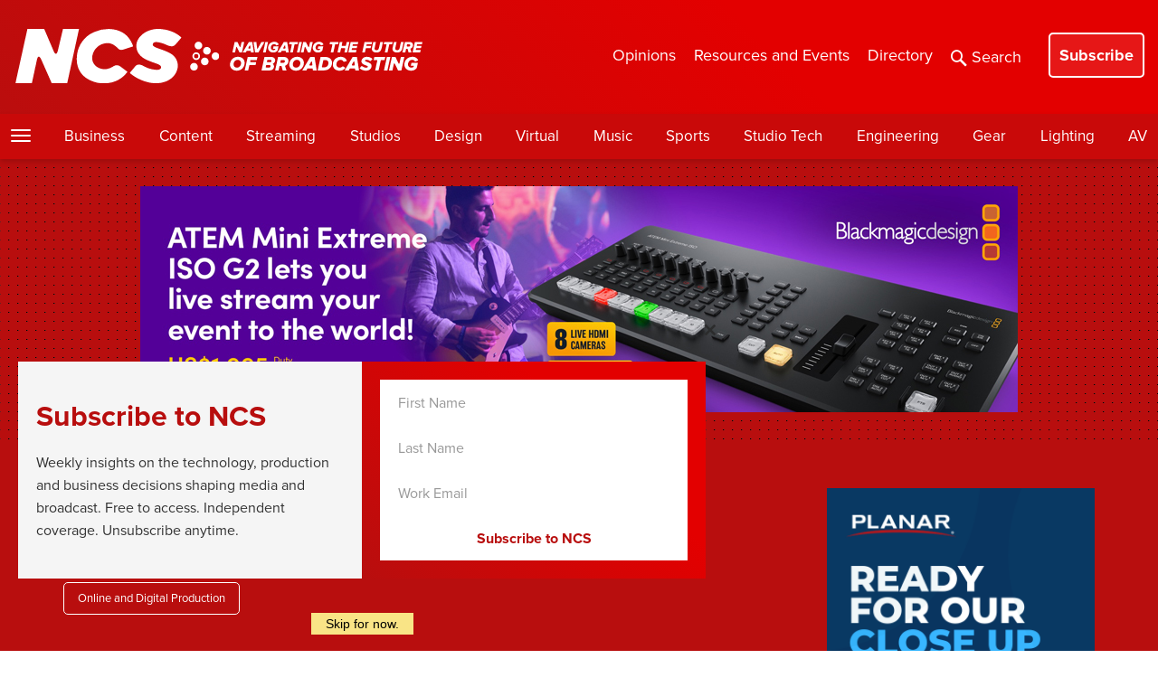

--- FILE ---
content_type: text/html; charset=UTF-8
request_url: https://www.newscaststudio.com/2009/01/12/espn-debuts-new-website/
body_size: 35356
content:
<!DOCTYPE html>
<html lang="en-US">
<head profile="https://gmpg.org/xfn/11">
	<!-- Google Tag Manager -->
		<script>(function(w,d,s,l,i){w[l]=w[l]||[];w[l].push({'gtm.start':
		new Date().getTime(),event:'gtm.js'});var f=d.getElementsByTagName(s)[0],
		j=d.createElement(s),dl=l!='dataLayer'?'&l='+l:'';j.async=true;j.src=
		'https://www.googletagmanager.com/gtm.js?id='+i+dl;f.parentNode.insertBefore(j,f);
		})(window,document,'script','dataLayer','GTM-KLLCN5P');</script>
	<!-- End Google Tag Manager -->

		<meta http-equiv="Content-Type" content="text/html; charset=UTF-8" />
<script type="text/javascript">
/* <![CDATA[ */
var gform;gform||(document.addEventListener("gform_main_scripts_loaded",function(){gform.scriptsLoaded=!0}),document.addEventListener("gform/theme/scripts_loaded",function(){gform.themeScriptsLoaded=!0}),window.addEventListener("DOMContentLoaded",function(){gform.domLoaded=!0}),gform={domLoaded:!1,scriptsLoaded:!1,themeScriptsLoaded:!1,isFormEditor:()=>"function"==typeof InitializeEditor,callIfLoaded:function(o){return!(!gform.domLoaded||!gform.scriptsLoaded||!gform.themeScriptsLoaded&&!gform.isFormEditor()||(gform.isFormEditor()&&console.warn("The use of gform.initializeOnLoaded() is deprecated in the form editor context and will be removed in Gravity Forms 3.1."),o(),0))},initializeOnLoaded:function(o){gform.callIfLoaded(o)||(document.addEventListener("gform_main_scripts_loaded",()=>{gform.scriptsLoaded=!0,gform.callIfLoaded(o)}),document.addEventListener("gform/theme/scripts_loaded",()=>{gform.themeScriptsLoaded=!0,gform.callIfLoaded(o)}),window.addEventListener("DOMContentLoaded",()=>{gform.domLoaded=!0,gform.callIfLoaded(o)}))},hooks:{action:{},filter:{}},addAction:function(o,r,e,t){gform.addHook("action",o,r,e,t)},addFilter:function(o,r,e,t){gform.addHook("filter",o,r,e,t)},doAction:function(o){gform.doHook("action",o,arguments)},applyFilters:function(o){return gform.doHook("filter",o,arguments)},removeAction:function(o,r){gform.removeHook("action",o,r)},removeFilter:function(o,r,e){gform.removeHook("filter",o,r,e)},addHook:function(o,r,e,t,n){null==gform.hooks[o][r]&&(gform.hooks[o][r]=[]);var d=gform.hooks[o][r];null==n&&(n=r+"_"+d.length),gform.hooks[o][r].push({tag:n,callable:e,priority:t=null==t?10:t})},doHook:function(r,o,e){var t;if(e=Array.prototype.slice.call(e,1),null!=gform.hooks[r][o]&&((o=gform.hooks[r][o]).sort(function(o,r){return o.priority-r.priority}),o.forEach(function(o){"function"!=typeof(t=o.callable)&&(t=window[t]),"action"==r?t.apply(null,e):e[0]=t.apply(null,e)})),"filter"==r)return e[0]},removeHook:function(o,r,t,n){var e;null!=gform.hooks[o][r]&&(e=(e=gform.hooks[o][r]).filter(function(o,r,e){return!!(null!=n&&n!=o.tag||null!=t&&t!=o.priority)}),gform.hooks[o][r]=e)}});
/* ]]> */
</script>

	<meta name="viewport" content="width=device-width" />
	<meta property="fb:pages" content="113584170261" />
	<meta property="fb:app_id" content="179968203811" />
	<meta name="google-site-verification" content="3jqKCeThnkRPRMlOWj_AHU8rxNrbZY5I2b-XerdUYyA" />
	<meta name="msvalidate.01" content="A288CC96969F6CC44F428DF3A39E974C" />
	<meta name="p:domain_verify" content="b58e97a596535d988a87773441debfbb"/>
	<meta property="og:image:width" content="1100" />
	<meta property="og:image:height" content="621" />
	<meta property="og:site_name" content="NewscastStudio" />
	<meta property="article:publisher" content="https://www.facebook.com/newscaststudio" />
	<meta property="og:type" content="article" />
			            <meta property="og:title" content="ESPN debuts new Web site" />
                                                                    		<meta property="og:url" content="https://www.newscaststudio.com/2009/01/12/espn-debuts-new-website/?og=1" />
									<meta property="og:description" content="At NewscastStudio we like to also cover the sports media, and today major sports news ... Read More" />
										<meta name="twitter:card" value="summary_large_image" />
			<meta name="twitter:url" value="https://www.newscaststudio.com/2009/01/12/espn-debuts-new-website/?utm_source=twitter&utm_medium=social&utm_campaign=twittercard" />
			<meta name="twitter:title" value="ESPN debuts new Web site" />
			<meta name="twitter:description" value="At NewscastStudio we like to also cover the sports media, and today major sports news ... Read More" />
						<meta name="twitter:site" value="@newscaststudio" />
					<link rel="shortcut icon" type="image/x-icon" href="https://www.newscaststudio.com/static/favicon.png">

			<title>ESPN debuts new Web site - NCS | NewscastStudio</title>
	
	<script type="text/javascript">
		var pathInfo = {
			base: 'https://www.newscaststudio.com/wp-content/themes/newscaststudio2015/',
			css: 'css/',
			js: 'js/',
			swf: 'swf/',
		}
	</script>

	<meta name='robots' content='index, follow, max-image-preview:large, max-snippet:-1, max-video-preview:-1' />

	<!-- This site is optimized with the Yoast SEO plugin v26.6 - https://yoast.com/wordpress/plugins/seo/ -->
	<title>ESPN debuts new Web site - NCS | NewscastStudio</title>
	<meta name="description" content="At NewscastStudio we like to also cover the sports media, and today major sports news was made. ESPN finally updated its online look with a much more" />
	<link rel="canonical" href="https://www.newscaststudio.com/2009/01/12/espn-debuts-new-website/" />
	<script type="application/ld+json" class="yoast-schema-graph">{"@context":"https://schema.org","@graph":[{"@type":"NewsArticle","@id":"https://www.newscaststudio.com/2009/01/12/espn-debuts-new-website/#article","isPartOf":{"@id":"https://www.newscaststudio.com/2009/01/12/espn-debuts-new-website/"},"author":{"name":"Dak Dillon","@id":"https://www.newscaststudio.com/#/schema/person/a6d4f3a2b689b4ae9d8d95cbfa0802f4"},"headline":"ESPN debuts new Web site","datePublished":"2009-01-12T11:36:33+00:00","mainEntityOfPage":{"@id":"https://www.newscaststudio.com/2009/01/12/espn-debuts-new-website/"},"wordCount":229,"commentCount":0,"publisher":{"@id":"https://www.newscaststudio.com/#organization"},"keywords":["ESPN","espn.com","nbc locals","website"],"articleSection":["Online and Digital Production"],"inLanguage":"en-US","potentialAction":[{"@type":"CommentAction","name":"Comment","target":["https://www.newscaststudio.com/2009/01/12/espn-debuts-new-website/#respond"]}]},{"@type":"WebPage","@id":"https://www.newscaststudio.com/2009/01/12/espn-debuts-new-website/","url":"https://www.newscaststudio.com/2009/01/12/espn-debuts-new-website/","name":"ESPN debuts new Web site - NCS | NewscastStudio","isPartOf":{"@id":"https://www.newscaststudio.com/#website"},"datePublished":"2009-01-12T11:36:33+00:00","description":"At NewscastStudio we like to also cover the sports media, and today major sports news was made. ESPN finally updated its online look with a much more","breadcrumb":{"@id":"https://www.newscaststudio.com/2009/01/12/espn-debuts-new-website/#breadcrumb"},"inLanguage":"en-US","potentialAction":[{"@type":"ReadAction","target":["https://www.newscaststudio.com/2009/01/12/espn-debuts-new-website/"]}]},{"@type":"BreadcrumbList","@id":"https://www.newscaststudio.com/2009/01/12/espn-debuts-new-website/#breadcrumb","itemListElement":[{"@type":"ListItem","position":1,"name":"Home","item":"https://www.newscaststudio.com/"},{"@type":"ListItem","position":2,"name":"ESPN debuts new Web site"}]},{"@type":"WebSite","@id":"https://www.newscaststudio.com/#website","url":"https://www.newscaststudio.com/","name":"NCS | NewscastStudio","description":"Broadcast industry news","publisher":{"@id":"https://www.newscaststudio.com/#organization"},"alternateName":"NCS","potentialAction":[{"@type":"SearchAction","target":{"@type":"EntryPoint","urlTemplate":"https://www.newscaststudio.com/?s={search_term_string}"},"query-input":{"@type":"PropertyValueSpecification","valueRequired":true,"valueName":"search_term_string"}}],"inLanguage":"en-US"},{"@type":"Organization","@id":"https://www.newscaststudio.com/#organization","name":"NCS | NewscastStudio","alternateName":"NCS","url":"https://www.newscaststudio.com/","logo":{"@type":"ImageObject","inLanguage":"en-US","@id":"https://www.newscaststudio.com/#/schema/logo/image/","url":"https://www.newscaststudio.com/wp-content/uploads/2025/05/NCS_social-generic.jpg","contentUrl":"https://www.newscaststudio.com/wp-content/uploads/2025/05/NCS_social-generic.jpg","width":1080,"height":1080,"caption":"NCS | NewscastStudio"},"image":{"@id":"https://www.newscaststudio.com/#/schema/logo/image/"},"sameAs":["https://www.facebook.com/newscaststudio","https://x.com/newscaststudio","https://www.youtube.com/newscaststudio","https://mastodon.social/@NewscastStudio","https://bsky.app/profile/newscaststudio.bsky.social","https://www.threads.com/@newscaststudio"]},{"@type":"Person","@id":"https://www.newscaststudio.com/#/schema/person/a6d4f3a2b689b4ae9d8d95cbfa0802f4","name":"Dak Dillon","image":{"@type":"ImageObject","inLanguage":"en-US","@id":"https://www.newscaststudio.com/#/schema/person/image/","url":"https://secure.gravatar.com/avatar/a71259eb0464ed5b7dfaa5c9ab49a1bb200bb42a1aa5c5c4951d0af50c6fb577?s=96&d=blank&r=g","contentUrl":"https://secure.gravatar.com/avatar/a71259eb0464ed5b7dfaa5c9ab49a1bb200bb42a1aa5c5c4951d0af50c6fb577?s=96&d=blank&r=g","caption":"Dak Dillon"},"description":"Dak Dillon is the Editor in Chief of NCS, where he has been covering broadcast technology, engineering and production for over 15 years. With practical industry experience, Dak's broadcast work has earned a Promax Gold Award and multiple regional Emmy nominations. A journalism graduate from the Missouri School of Journalism, Dak has also been recognized by the Hearst Journalism Foundation.","sameAs":["http://www.newscaststudio.com/author/dakdillon/"],"url":"https://www.newscaststudio.com/author/dakdillon/"}]}</script>
	<!-- / Yoast SEO plugin. -->


<link rel='dns-prefetch' href='//ajax.googleapis.com' />
<link rel='dns-prefetch' href='//static.addtoany.com' />
<link rel='dns-prefetch' href='//www.google.com' />
<link rel='dns-prefetch' href='//stats.wp.com' />
<link rel='dns-prefetch' href='//v0.wordpress.com' />
<link rel="alternate" type="application/rss+xml" title="NCS | NewscastStudio &raquo; Feed" href="https://www.newscaststudio.com/feed/" />
<link rel="alternate" type="application/rss+xml" title="NCS | NewscastStudio &raquo; Comments Feed" href="https://www.newscaststudio.com/comments/feed/" />
<link rel="alternate" title="oEmbed (JSON)" type="application/json+oembed" href="https://www.newscaststudio.com/wp-json/oembed/1.0/embed?url=https%3A%2F%2Fwww.newscaststudio.com%2F2009%2F01%2F12%2Fespn-debuts-new-website%2F" />
<link rel="alternate" title="oEmbed (XML)" type="text/xml+oembed" href="https://www.newscaststudio.com/wp-json/oembed/1.0/embed?url=https%3A%2F%2Fwww.newscaststudio.com%2F2009%2F01%2F12%2Fespn-debuts-new-website%2F&#038;format=xml" />
<style id='wp-img-auto-sizes-contain-inline-css' type='text/css'>
img:is([sizes=auto i],[sizes^="auto," i]){contain-intrinsic-size:3000px 1500px}
/*# sourceURL=wp-img-auto-sizes-contain-inline-css */
</style>
<link rel='stylesheet' id='gform_apc_theme-css' href='https://www.newscaststudio.com/wp-content/plugins/gravityformsadvancedpostcreation/assets/css/dist/theme.min.css?ver=1.6.0' type='text/css' media='all' />
<link rel='stylesheet' id='gform_basic-css' href='https://www.newscaststudio.com/wp-content/plugins/gravityforms/assets/css/dist/basic.min.css?ver=2.9.24' type='text/css' media='all' />
<link rel='stylesheet' id='gform_theme_components-css' href='https://www.newscaststudio.com/wp-content/plugins/gravityforms/assets/css/dist/theme-components.min.css?ver=2.9.24' type='text/css' media='all' />
<link rel='stylesheet' id='gform_theme-css' href='https://www.newscaststudio.com/wp-content/plugins/gravityforms/assets/css/dist/theme.min.css?ver=2.9.24' type='text/css' media='all' />
<style id='wp-emoji-styles-inline-css' type='text/css'>

	img.wp-smiley, img.emoji {
		display: inline !important;
		border: none !important;
		box-shadow: none !important;
		height: 1em !important;
		width: 1em !important;
		margin: 0 0.07em !important;
		vertical-align: -0.1em !important;
		background: none !important;
		padding: 0 !important;
	}
/*# sourceURL=wp-emoji-styles-inline-css */
</style>
<style id='wp-block-library-inline-css' type='text/css'>
:root{--wp-block-synced-color:#7a00df;--wp-block-synced-color--rgb:122,0,223;--wp-bound-block-color:var(--wp-block-synced-color);--wp-editor-canvas-background:#ddd;--wp-admin-theme-color:#007cba;--wp-admin-theme-color--rgb:0,124,186;--wp-admin-theme-color-darker-10:#006ba1;--wp-admin-theme-color-darker-10--rgb:0,107,160.5;--wp-admin-theme-color-darker-20:#005a87;--wp-admin-theme-color-darker-20--rgb:0,90,135;--wp-admin-border-width-focus:2px}@media (min-resolution:192dpi){:root{--wp-admin-border-width-focus:1.5px}}.wp-element-button{cursor:pointer}:root .has-very-light-gray-background-color{background-color:#eee}:root .has-very-dark-gray-background-color{background-color:#313131}:root .has-very-light-gray-color{color:#eee}:root .has-very-dark-gray-color{color:#313131}:root .has-vivid-green-cyan-to-vivid-cyan-blue-gradient-background{background:linear-gradient(135deg,#00d084,#0693e3)}:root .has-purple-crush-gradient-background{background:linear-gradient(135deg,#34e2e4,#4721fb 50%,#ab1dfe)}:root .has-hazy-dawn-gradient-background{background:linear-gradient(135deg,#faaca8,#dad0ec)}:root .has-subdued-olive-gradient-background{background:linear-gradient(135deg,#fafae1,#67a671)}:root .has-atomic-cream-gradient-background{background:linear-gradient(135deg,#fdd79a,#004a59)}:root .has-nightshade-gradient-background{background:linear-gradient(135deg,#330968,#31cdcf)}:root .has-midnight-gradient-background{background:linear-gradient(135deg,#020381,#2874fc)}:root{--wp--preset--font-size--normal:16px;--wp--preset--font-size--huge:42px}.has-regular-font-size{font-size:1em}.has-larger-font-size{font-size:2.625em}.has-normal-font-size{font-size:var(--wp--preset--font-size--normal)}.has-huge-font-size{font-size:var(--wp--preset--font-size--huge)}.has-text-align-center{text-align:center}.has-text-align-left{text-align:left}.has-text-align-right{text-align:right}.has-fit-text{white-space:nowrap!important}#end-resizable-editor-section{display:none}.aligncenter{clear:both}.items-justified-left{justify-content:flex-start}.items-justified-center{justify-content:center}.items-justified-right{justify-content:flex-end}.items-justified-space-between{justify-content:space-between}.screen-reader-text{border:0;clip-path:inset(50%);height:1px;margin:-1px;overflow:hidden;padding:0;position:absolute;width:1px;word-wrap:normal!important}.screen-reader-text:focus{background-color:#ddd;clip-path:none;color:#444;display:block;font-size:1em;height:auto;left:5px;line-height:normal;padding:15px 23px 14px;text-decoration:none;top:5px;width:auto;z-index:100000}html :where(.has-border-color){border-style:solid}html :where([style*=border-top-color]){border-top-style:solid}html :where([style*=border-right-color]){border-right-style:solid}html :where([style*=border-bottom-color]){border-bottom-style:solid}html :where([style*=border-left-color]){border-left-style:solid}html :where([style*=border-width]){border-style:solid}html :where([style*=border-top-width]){border-top-style:solid}html :where([style*=border-right-width]){border-right-style:solid}html :where([style*=border-bottom-width]){border-bottom-style:solid}html :where([style*=border-left-width]){border-left-style:solid}html :where(img[class*=wp-image-]){height:auto;max-width:100%}:where(figure){margin:0 0 1em}html :where(.is-position-sticky){--wp-admin--admin-bar--position-offset:var(--wp-admin--admin-bar--height,0px)}@media screen and (max-width:600px){html :where(.is-position-sticky){--wp-admin--admin-bar--position-offset:0px}}

/*# sourceURL=wp-block-library-inline-css */
</style><style id='global-styles-inline-css' type='text/css'>
:root{--wp--preset--aspect-ratio--square: 1;--wp--preset--aspect-ratio--4-3: 4/3;--wp--preset--aspect-ratio--3-4: 3/4;--wp--preset--aspect-ratio--3-2: 3/2;--wp--preset--aspect-ratio--2-3: 2/3;--wp--preset--aspect-ratio--16-9: 16/9;--wp--preset--aspect-ratio--9-16: 9/16;--wp--preset--color--black: #000000;--wp--preset--color--cyan-bluish-gray: #abb8c3;--wp--preset--color--white: #ffffff;--wp--preset--color--pale-pink: #f78da7;--wp--preset--color--vivid-red: #cf2e2e;--wp--preset--color--luminous-vivid-orange: #ff6900;--wp--preset--color--luminous-vivid-amber: #fcb900;--wp--preset--color--light-green-cyan: #7bdcb5;--wp--preset--color--vivid-green-cyan: #00d084;--wp--preset--color--pale-cyan-blue: #8ed1fc;--wp--preset--color--vivid-cyan-blue: #0693e3;--wp--preset--color--vivid-purple: #9b51e0;--wp--preset--gradient--vivid-cyan-blue-to-vivid-purple: linear-gradient(135deg,rgb(6,147,227) 0%,rgb(155,81,224) 100%);--wp--preset--gradient--light-green-cyan-to-vivid-green-cyan: linear-gradient(135deg,rgb(122,220,180) 0%,rgb(0,208,130) 100%);--wp--preset--gradient--luminous-vivid-amber-to-luminous-vivid-orange: linear-gradient(135deg,rgb(252,185,0) 0%,rgb(255,105,0) 100%);--wp--preset--gradient--luminous-vivid-orange-to-vivid-red: linear-gradient(135deg,rgb(255,105,0) 0%,rgb(207,46,46) 100%);--wp--preset--gradient--very-light-gray-to-cyan-bluish-gray: linear-gradient(135deg,rgb(238,238,238) 0%,rgb(169,184,195) 100%);--wp--preset--gradient--cool-to-warm-spectrum: linear-gradient(135deg,rgb(74,234,220) 0%,rgb(151,120,209) 20%,rgb(207,42,186) 40%,rgb(238,44,130) 60%,rgb(251,105,98) 80%,rgb(254,248,76) 100%);--wp--preset--gradient--blush-light-purple: linear-gradient(135deg,rgb(255,206,236) 0%,rgb(152,150,240) 100%);--wp--preset--gradient--blush-bordeaux: linear-gradient(135deg,rgb(254,205,165) 0%,rgb(254,45,45) 50%,rgb(107,0,62) 100%);--wp--preset--gradient--luminous-dusk: linear-gradient(135deg,rgb(255,203,112) 0%,rgb(199,81,192) 50%,rgb(65,88,208) 100%);--wp--preset--gradient--pale-ocean: linear-gradient(135deg,rgb(255,245,203) 0%,rgb(182,227,212) 50%,rgb(51,167,181) 100%);--wp--preset--gradient--electric-grass: linear-gradient(135deg,rgb(202,248,128) 0%,rgb(113,206,126) 100%);--wp--preset--gradient--midnight: linear-gradient(135deg,rgb(2,3,129) 0%,rgb(40,116,252) 100%);--wp--preset--font-size--small: 13px;--wp--preset--font-size--medium: 20px;--wp--preset--font-size--large: 36px;--wp--preset--font-size--x-large: 42px;--wp--preset--spacing--20: 0.44rem;--wp--preset--spacing--30: 0.67rem;--wp--preset--spacing--40: 1rem;--wp--preset--spacing--50: 1.5rem;--wp--preset--spacing--60: 2.25rem;--wp--preset--spacing--70: 3.38rem;--wp--preset--spacing--80: 5.06rem;--wp--preset--shadow--natural: 6px 6px 9px rgba(0, 0, 0, 0.2);--wp--preset--shadow--deep: 12px 12px 50px rgba(0, 0, 0, 0.4);--wp--preset--shadow--sharp: 6px 6px 0px rgba(0, 0, 0, 0.2);--wp--preset--shadow--outlined: 6px 6px 0px -3px rgb(255, 255, 255), 6px 6px rgb(0, 0, 0);--wp--preset--shadow--crisp: 6px 6px 0px rgb(0, 0, 0);}:where(.is-layout-flex){gap: 0.5em;}:where(.is-layout-grid){gap: 0.5em;}body .is-layout-flex{display: flex;}.is-layout-flex{flex-wrap: wrap;align-items: center;}.is-layout-flex > :is(*, div){margin: 0;}body .is-layout-grid{display: grid;}.is-layout-grid > :is(*, div){margin: 0;}:where(.wp-block-columns.is-layout-flex){gap: 2em;}:where(.wp-block-columns.is-layout-grid){gap: 2em;}:where(.wp-block-post-template.is-layout-flex){gap: 1.25em;}:where(.wp-block-post-template.is-layout-grid){gap: 1.25em;}.has-black-color{color: var(--wp--preset--color--black) !important;}.has-cyan-bluish-gray-color{color: var(--wp--preset--color--cyan-bluish-gray) !important;}.has-white-color{color: var(--wp--preset--color--white) !important;}.has-pale-pink-color{color: var(--wp--preset--color--pale-pink) !important;}.has-vivid-red-color{color: var(--wp--preset--color--vivid-red) !important;}.has-luminous-vivid-orange-color{color: var(--wp--preset--color--luminous-vivid-orange) !important;}.has-luminous-vivid-amber-color{color: var(--wp--preset--color--luminous-vivid-amber) !important;}.has-light-green-cyan-color{color: var(--wp--preset--color--light-green-cyan) !important;}.has-vivid-green-cyan-color{color: var(--wp--preset--color--vivid-green-cyan) !important;}.has-pale-cyan-blue-color{color: var(--wp--preset--color--pale-cyan-blue) !important;}.has-vivid-cyan-blue-color{color: var(--wp--preset--color--vivid-cyan-blue) !important;}.has-vivid-purple-color{color: var(--wp--preset--color--vivid-purple) !important;}.has-black-background-color{background-color: var(--wp--preset--color--black) !important;}.has-cyan-bluish-gray-background-color{background-color: var(--wp--preset--color--cyan-bluish-gray) !important;}.has-white-background-color{background-color: var(--wp--preset--color--white) !important;}.has-pale-pink-background-color{background-color: var(--wp--preset--color--pale-pink) !important;}.has-vivid-red-background-color{background-color: var(--wp--preset--color--vivid-red) !important;}.has-luminous-vivid-orange-background-color{background-color: var(--wp--preset--color--luminous-vivid-orange) !important;}.has-luminous-vivid-amber-background-color{background-color: var(--wp--preset--color--luminous-vivid-amber) !important;}.has-light-green-cyan-background-color{background-color: var(--wp--preset--color--light-green-cyan) !important;}.has-vivid-green-cyan-background-color{background-color: var(--wp--preset--color--vivid-green-cyan) !important;}.has-pale-cyan-blue-background-color{background-color: var(--wp--preset--color--pale-cyan-blue) !important;}.has-vivid-cyan-blue-background-color{background-color: var(--wp--preset--color--vivid-cyan-blue) !important;}.has-vivid-purple-background-color{background-color: var(--wp--preset--color--vivid-purple) !important;}.has-black-border-color{border-color: var(--wp--preset--color--black) !important;}.has-cyan-bluish-gray-border-color{border-color: var(--wp--preset--color--cyan-bluish-gray) !important;}.has-white-border-color{border-color: var(--wp--preset--color--white) !important;}.has-pale-pink-border-color{border-color: var(--wp--preset--color--pale-pink) !important;}.has-vivid-red-border-color{border-color: var(--wp--preset--color--vivid-red) !important;}.has-luminous-vivid-orange-border-color{border-color: var(--wp--preset--color--luminous-vivid-orange) !important;}.has-luminous-vivid-amber-border-color{border-color: var(--wp--preset--color--luminous-vivid-amber) !important;}.has-light-green-cyan-border-color{border-color: var(--wp--preset--color--light-green-cyan) !important;}.has-vivid-green-cyan-border-color{border-color: var(--wp--preset--color--vivid-green-cyan) !important;}.has-pale-cyan-blue-border-color{border-color: var(--wp--preset--color--pale-cyan-blue) !important;}.has-vivid-cyan-blue-border-color{border-color: var(--wp--preset--color--vivid-cyan-blue) !important;}.has-vivid-purple-border-color{border-color: var(--wp--preset--color--vivid-purple) !important;}.has-vivid-cyan-blue-to-vivid-purple-gradient-background{background: var(--wp--preset--gradient--vivid-cyan-blue-to-vivid-purple) !important;}.has-light-green-cyan-to-vivid-green-cyan-gradient-background{background: var(--wp--preset--gradient--light-green-cyan-to-vivid-green-cyan) !important;}.has-luminous-vivid-amber-to-luminous-vivid-orange-gradient-background{background: var(--wp--preset--gradient--luminous-vivid-amber-to-luminous-vivid-orange) !important;}.has-luminous-vivid-orange-to-vivid-red-gradient-background{background: var(--wp--preset--gradient--luminous-vivid-orange-to-vivid-red) !important;}.has-very-light-gray-to-cyan-bluish-gray-gradient-background{background: var(--wp--preset--gradient--very-light-gray-to-cyan-bluish-gray) !important;}.has-cool-to-warm-spectrum-gradient-background{background: var(--wp--preset--gradient--cool-to-warm-spectrum) !important;}.has-blush-light-purple-gradient-background{background: var(--wp--preset--gradient--blush-light-purple) !important;}.has-blush-bordeaux-gradient-background{background: var(--wp--preset--gradient--blush-bordeaux) !important;}.has-luminous-dusk-gradient-background{background: var(--wp--preset--gradient--luminous-dusk) !important;}.has-pale-ocean-gradient-background{background: var(--wp--preset--gradient--pale-ocean) !important;}.has-electric-grass-gradient-background{background: var(--wp--preset--gradient--electric-grass) !important;}.has-midnight-gradient-background{background: var(--wp--preset--gradient--midnight) !important;}.has-small-font-size{font-size: var(--wp--preset--font-size--small) !important;}.has-medium-font-size{font-size: var(--wp--preset--font-size--medium) !important;}.has-large-font-size{font-size: var(--wp--preset--font-size--large) !important;}.has-x-large-font-size{font-size: var(--wp--preset--font-size--x-large) !important;}
/*# sourceURL=global-styles-inline-css */
</style>

<style id='classic-theme-styles-inline-css' type='text/css'>
/*! This file is auto-generated */
.wp-block-button__link{color:#fff;background-color:#32373c;border-radius:9999px;box-shadow:none;text-decoration:none;padding:calc(.667em + 2px) calc(1.333em + 2px);font-size:1.125em}.wp-block-file__button{background:#32373c;color:#fff;text-decoration:none}
/*# sourceURL=/wp-includes/css/classic-themes.min.css */
</style>
<link rel='stylesheet' id='base-style-css' href='https://www.newscaststudio.com/wp-content/themes/newscaststudio2015/style.css?ver=1769646030' type='text/css' media='all' />
<link rel='stylesheet' id='updates-css' href='https://www.newscaststudio.com/wp-content/themes/newscaststudio2015/theme.css?ver=1769646030' type='text/css' media='all' />
<link rel='stylesheet' id='jquery-lazyloadxt-spinner-css-css' href='//www.newscaststudio.com/wp-content/plugins/a3-lazy-load/assets/css/jquery.lazyloadxt.spinner.css?ver=6.9' type='text/css' media='all' />
<link rel='stylesheet' id='addtoany-css' href='https://www.newscaststudio.com/wp-content/plugins/add-to-any/addtoany.min.css?ver=1.16' type='text/css' media='all' />
<script type="text/javascript" src="https://ajax.googleapis.com/ajax/libs/jquery/3.6.0/jquery.min.js?ver=1" id="jquery-js"></script>
<script type="text/javascript" id="jquery-js-after">
/* <![CDATA[ */
        jQuery(document).ready(function($) {
            $(document).on('gform_confirmation_loaded', function(event, formId) {
                if (formId == 108 || formId == 111) {
                    // Find the close button
                    var closeButton = $('.hustle-popup-content .hustle-button-close, .hustle-modal .hustle-button-close, .wpoi-modal .wpoi-modal-close, [data-hustle-action="close"], .hustle-popup .hustle-icon-close');
                    
                    if (closeButton.length) {
                        // Trigger conversion tracking before closing
                        var hustleModule = $('.hustle-popup-content').closest('.hustle-popup, .hustle-modal');
                        if (hustleModule.length) {
                            // Set conversion cookie so Hustle knows the form was submitted
                            var moduleId = hustleModule.attr('data-id') || hustleModule.attr('id');
                            if (moduleId) {
                                document.cookie = 'hustle_module_' + moduleId + '_conversion=1; path=/; max-age=31536000';
                            }
                        }
                        
                        // Now close the popup
                        closeButton.trigger('click');
                    }
                }
            });
        });
    
//# sourceURL=jquery-js-after
/* ]]> */
</script>
<script type="text/javascript" defer='defer' src="https://www.newscaststudio.com/wp-content/plugins/gravityforms/js/jquery.json.min.js?ver=2.9.24" id="gform_json-js"></script>
<script type="text/javascript" id="gform_gravityforms-js-extra">
/* <![CDATA[ */
var gf_global = {"gf_currency_config":{"name":"U.S. Dollar","symbol_left":"$","symbol_right":"","symbol_padding":"","thousand_separator":",","decimal_separator":".","decimals":2,"code":"USD"},"base_url":"https://www.newscaststudio.com/wp-content/plugins/gravityforms","number_formats":[],"spinnerUrl":"https://www.newscaststudio.com/wp-content/plugins/gravityforms/images/spinner.svg","version_hash":"fea5504ec6f499ee041436bc59081122","strings":{"newRowAdded":"New row added.","rowRemoved":"Row removed","formSaved":"The form has been saved.  The content contains the link to return and complete the form."}};
var gform_i18n = {"datepicker":{"days":{"monday":"Mo","tuesday":"Tu","wednesday":"We","thursday":"Th","friday":"Fr","saturday":"Sa","sunday":"Su"},"months":{"january":"January","february":"February","march":"March","april":"April","may":"May","june":"June","july":"July","august":"August","september":"September","october":"October","november":"November","december":"December"},"firstDay":0,"iconText":"Select date"}};
var gf_legacy_multi = {"111":""};
var gform_gravityforms = {"strings":{"invalid_file_extension":"This type of file is not allowed. Must be one of the following:","delete_file":"Delete this file","in_progress":"in progress","file_exceeds_limit":"File exceeds size limit","illegal_extension":"This type of file is not allowed.","max_reached":"Maximum number of files reached","unknown_error":"There was a problem while saving the file on the server","currently_uploading":"Please wait for the uploading to complete","cancel":"Cancel","cancel_upload":"Cancel this upload","cancelled":"Cancelled","error":"Error","message":"Message"},"vars":{"images_url":"https://www.newscaststudio.com/wp-content/plugins/gravityforms/images"}};
//# sourceURL=gform_gravityforms-js-extra
/* ]]> */
</script>
<script type="text/javascript" defer='defer' src="https://www.newscaststudio.com/wp-content/plugins/gravityforms/js/gravityforms.min.js?ver=2.9.24" id="gform_gravityforms-js"></script>
<script type="text/javascript" defer='defer' src="https://www.newscaststudio.com/wp-content/plugins/gravityforms/assets/js/dist/utils.min.js?ver=48a3755090e76a154853db28fc254681" id="gform_gravityforms_utils-js"></script>
<script type="text/javascript" id="gform_apc_shared-js-extra">
/* <![CDATA[ */
var gform_apc_shared = {"i18n":{"untitledPost":"Untitled","published":"Published","draft":"Draft","columnTitle":"Title","columnStatus":"Status","columnDate":"Date","columnActions":"Actions","previousPage":"Previous Page","previousLabel":"Prev","nextPage":"Next Page","nextLabel":"Next","noPostsFoundMessage":"No Editable Posts Found"},"pagination":{"ajax_url":"https://www.newscaststudio.com/wp-admin/admin-ajax.php","nonce":"b4aea5a9b5"}};
//# sourceURL=gform_apc_shared-js-extra
/* ]]> */
</script>
<script type="text/javascript" id="addtoany-core-js-before">
/* <![CDATA[ */
window.a2a_config=window.a2a_config||{};a2a_config.callbacks=[];a2a_config.overlays=[];a2a_config.templates={};

//# sourceURL=addtoany-core-js-before
/* ]]> */
</script>
<script type="text/javascript" defer src="https://static.addtoany.com/menu/page.js" id="addtoany-core-js"></script>
<script type="text/javascript" defer src="https://www.newscaststudio.com/wp-content/plugins/add-to-any/addtoany.min.js?ver=1.1" id="addtoany-jquery-js"></script>
<link rel="https://api.w.org/" href="https://www.newscaststudio.com/wp-json/" /><link rel="alternate" title="JSON" type="application/json" href="https://www.newscaststudio.com/wp-json/wp/v2/posts/1620" /><link rel="EditURI" type="application/rsd+xml" title="RSD" href="https://www.newscaststudio.com/xmlrpc.php?rsd" />
<style>
.custom-share-bar {
    display: flex;
    align-items: center;
    justify-content: space-between;
    background-color: #2d2d2d;
    padding: 20px 24px;
    margin: 40px 0;
    border-radius: 4px;
}
.share-label {
    color: #ffffff;
    font-size: 16px;
    font-weight: 600;
    letter-spacing: 0.5px;
    text-transform: uppercase;
}
.share-buttons {
    display: flex;
    gap: 16px;
    align-items: center;
}
.share-btn {
    display: flex;
    align-items: center;
    justify-content: center;
    width: 40px;
    height: 40px;
    border-radius: 50%;
    background-color: rgba(255, 255, 255, 0.1);
    transition: all 0.3s ease;
    text-decoration: none;
}
.share-btn svg {
    width: 16px;
    height: 16px;
}
.share-btn:hover {
    background-color: rgba(255, 255, 255, 0.2);
    transform: translateY(-2px);
}
.share-btn-text {
    display: flex;
    align-items: center;
    gap: 8px;
    padding: 10px 16px;
    border-radius: 20px;
    background-color: rgba(255, 255, 255, 0.1);
    transition: all 0.3s ease;
    text-decoration: none;
    color: #ffffff;
    font-size: 14px;
    font-weight: 500;
    white-space: nowrap;
}
.share-btn-text:hover {
    background-color: rgba(66, 133, 244, 0.3);
    transform: translateY(-2px);
    color:#fff;
}
.share-btn-text svg {
    width: 16px;
    height: 16px;
    flex-shrink: 0;
}
@media (max-width: 768px) {
    .custom-share-bar {
        flex-direction: column;
        gap: 16px;
        text-align: center;
    }
    .share-buttons {
        justify-content: center;
        flex-wrap: wrap;
    }
}
</style>
<!-- This site is using AdRotate Professional v5.23.1 to display their advertisements - https://ajdg.solutions/ -->
<!-- AdRotate CSS -->
<style type="text/css" media="screen">
	.g { margin:0px; padding:0px; overflow:hidden; line-height:1; zoom:1; }
	.g img { height:auto; }
	.g-col { position:relative; float:left; }
	.g-col:first-child { margin-left: 0; }
	.g-col:last-child { margin-right: 0; }
	.g-wall { display:block; position:fixed; left:0; top:0; width:100%; height:100%; z-index:-1; }
	.woocommerce-page .g, .bbpress-wrapper .g { margin: 20px auto; clear:both; }
	.g-7 {  margin: 0 auto; }
	.g-19 {  margin: 0 auto; }
	@media only screen and (max-width: 480px) {
		.g-col, .g-dyn, .g-single { width:100%; margin-left:0; margin-right:0; }
		.woocommerce-page .g, .bbpress-wrapper .g { margin: 10px auto; }
	}
</style>
<!-- /AdRotate CSS -->

	<style>img#wpstats{display:none}</style>
					<link rel="preload" href="https://www.newscaststudio.com/wp-content/plugins/wordpress-popup/assets/hustle-ui/fonts/hustle-icons-font.woff2" as="font" type="font/woff2" crossorigin>
		<style id="hustle-module-20-0-styles" class="hustle-module-styles hustle-module-styles-20">@media screen and (min-width: 783px) {.hustle-ui:not(.hustle-size--small).module_id_20 .hustle-slidein-content .hustle-info {max-width: 800px;}} .hustle-ui.module_id_20 .hustle-layout {margin: 0px 0px 0px 0px;padding: 0px 0px 0px 0px;border-width: 0px 0px 0px 0px;border-style: solid;border-radius: 0px 0px 0px 0px;overflow: hidden;} .hustle-ui.module_id_20 .hustle-layout .hustle-layout-header {padding: 20px 20px 20px 20px;border-width: 0px 0px 1px 0px;border-style: solid;border-radius: 0px 0px 0px 0px;} .hustle-ui.module_id_20 .hustle-layout .hustle-layout-content {padding: 0px 0px 0px 0px;border-width: 0px 0px 0px 0px;border-style: solid;border-radius: 0px 0px 0px 0px;}.hustle-ui.module_id_20 .hustle-main-wrapper {position: relative;padding:32px 0 0;} .hustle-ui.module_id_20 .hustle-layout .hustle-layout-footer {padding: 1px 20px 20px 20px;border-width: 0px 0px 0px 0px;border-style: solid;border-radius: 0px 0px 0px 0px;}  .hustle-ui.module_id_20 .hustle-layout .hustle-content {margin: 0px 0px 0px 0px;padding: 20px 20px 20px 20px;border-width: 0px 0px 0px 0px;border-style: solid;border-radius: 0px 0px 0px 0px;}.hustle-ui.module_id_20 .hustle-layout .hustle-content .hustle-content-wrap {padding: 20px 0 20px 0;} .hustle-ui.module_id_20 .hustle-layout .hustle-group-content {margin: 0px 0px 0px 0px;padding: 0px 0px 0px 0px;border-width: 0px 0px 0px 0px;border-style: solid;}.hustle-ui.module_id_20 .hustle-layout .hustle-group-content b,.hustle-ui.module_id_20 .hustle-layout .hustle-group-content strong {font-weight: bold;}.hustle-ui.module_id_20 .hustle-layout .hustle-group-content {font-size: 14px;line-height: 1.45em;font-family: Open Sans;}.hustle-ui.module_id_20 .hustle-layout .hustle-group-content p:not([class*="forminator-"]) {margin: 0 0 10px;font: normal 14px/1.45em Open Sans;font-style: normal;letter-spacing: 0px;text-transform: none;text-decoration: none;}.hustle-ui.module_id_20 .hustle-layout .hustle-group-content p:not([class*="forminator-"]):last-child {margin-bottom: 0;}@media screen and (min-width: 783px) {.hustle-ui:not(.hustle-size--small).module_id_20 .hustle-layout .hustle-group-content p:not([class*="forminator-"]) {margin: 0 0 10px;}.hustle-ui:not(.hustle-size--small).module_id_20 .hustle-layout .hustle-group-content p:not([class*="forminator-"]):last-child {margin-bottom: 0;}}.hustle-ui.module_id_20 .hustle-layout .hustle-group-content h1:not([class*="forminator-"]) {margin: 0 0 10px;font: 700 28px/1.4em Open Sans;font-style: normal;letter-spacing: 0px;text-transform: none;text-decoration: none;}.hustle-ui.module_id_20 .hustle-layout .hustle-group-content h1:not([class*="forminator-"]):last-child {margin-bottom: 0;}@media screen and (min-width: 783px) {.hustle-ui:not(.hustle-size--small).module_id_20 .hustle-layout .hustle-group-content h1:not([class*="forminator-"]) {margin: 0 0 10px;}.hustle-ui:not(.hustle-size--small).module_id_20 .hustle-layout .hustle-group-content h1:not([class*="forminator-"]):last-child {margin-bottom: 0;}}.hustle-ui.module_id_20 .hustle-layout .hustle-group-content h2:not([class*="forminator-"]) {margin: 0 0 10px;font-size: 22px;line-height: 1.4em;font-weight: 700;font-style: normal;letter-spacing: 0px;text-transform: none;text-decoration: none;}.hustle-ui.module_id_20 .hustle-layout .hustle-group-content h2:not([class*="forminator-"]):last-child {margin-bottom: 0;}@media screen and (min-width: 783px) {.hustle-ui:not(.hustle-size--small).module_id_20 .hustle-layout .hustle-group-content h2:not([class*="forminator-"]) {margin: 0 0 10px;}.hustle-ui:not(.hustle-size--small).module_id_20 .hustle-layout .hustle-group-content h2:not([class*="forminator-"]):last-child {margin-bottom: 0;}}.hustle-ui.module_id_20 .hustle-layout .hustle-group-content h3:not([class*="forminator-"]) {margin: 0 0 10px;font: 700 18px/1.4em Open Sans;font-style: normal;letter-spacing: 0px;text-transform: none;text-decoration: none;}.hustle-ui.module_id_20 .hustle-layout .hustle-group-content h3:not([class*="forminator-"]):last-child {margin-bottom: 0;}@media screen and (min-width: 783px) {.hustle-ui:not(.hustle-size--small).module_id_20 .hustle-layout .hustle-group-content h3:not([class*="forminator-"]) {margin: 0 0 10px;}.hustle-ui:not(.hustle-size--small).module_id_20 .hustle-layout .hustle-group-content h3:not([class*="forminator-"]):last-child {margin-bottom: 0;}}.hustle-ui.module_id_20 .hustle-layout .hustle-group-content h4:not([class*="forminator-"]) {margin: 0 0 10px;font: 700 16px/1.4em Open Sans;font-style: normal;letter-spacing: 0px;text-transform: none;text-decoration: none;}.hustle-ui.module_id_20 .hustle-layout .hustle-group-content h4:not([class*="forminator-"]):last-child {margin-bottom: 0;}@media screen and (min-width: 783px) {.hustle-ui:not(.hustle-size--small).module_id_20 .hustle-layout .hustle-group-content h4:not([class*="forminator-"]) {margin: 0 0 10px;}.hustle-ui:not(.hustle-size--small).module_id_20 .hustle-layout .hustle-group-content h4:not([class*="forminator-"]):last-child {margin-bottom: 0;}}.hustle-ui.module_id_20 .hustle-layout .hustle-group-content h5:not([class*="forminator-"]) {margin: 0 0 10px;font: 700 14px/1.4em Open Sans;font-style: normal;letter-spacing: 0px;text-transform: none;text-decoration: none;}.hustle-ui.module_id_20 .hustle-layout .hustle-group-content h5:not([class*="forminator-"]):last-child {margin-bottom: 0;}@media screen and (min-width: 783px) {.hustle-ui:not(.hustle-size--small).module_id_20 .hustle-layout .hustle-group-content h5:not([class*="forminator-"]) {margin: 0 0 10px;}.hustle-ui:not(.hustle-size--small).module_id_20 .hustle-layout .hustle-group-content h5:not([class*="forminator-"]):last-child {margin-bottom: 0;}}.hustle-ui.module_id_20 .hustle-layout .hustle-group-content h6:not([class*="forminator-"]) {margin: 0 0 10px;font: 700 12px/1.4em Open Sans;font-style: normal;letter-spacing: 0px;text-transform: uppercase;text-decoration: none;}.hustle-ui.module_id_20 .hustle-layout .hustle-group-content h6:not([class*="forminator-"]):last-child {margin-bottom: 0;}@media screen and (min-width: 783px) {.hustle-ui:not(.hustle-size--small).module_id_20 .hustle-layout .hustle-group-content h6:not([class*="forminator-"]) {margin: 0 0 10px;}.hustle-ui:not(.hustle-size--small).module_id_20 .hustle-layout .hustle-group-content h6:not([class*="forminator-"]):last-child {margin-bottom: 0;}}.hustle-ui.module_id_20 .hustle-layout .hustle-group-content ol:not([class*="forminator-"]),.hustle-ui.module_id_20 .hustle-layout .hustle-group-content ul:not([class*="forminator-"]) {margin: 0 0 10px;}.hustle-ui.module_id_20 .hustle-layout .hustle-group-content ol:not([class*="forminator-"]):last-child,.hustle-ui.module_id_20 .hustle-layout .hustle-group-content ul:not([class*="forminator-"]):last-child {margin-bottom: 0;}.hustle-ui.module_id_20 .hustle-layout .hustle-group-content li:not([class*="forminator-"]) {margin: 0 0 5px;display: flex;align-items: flex-start;font: normal 14px/1.45em Open Sans;font-style: normal;letter-spacing: 0px;text-transform: none;text-decoration: none;}.hustle-ui.module_id_20 .hustle-layout .hustle-group-content li:not([class*="forminator-"]):last-child {margin-bottom: 0;}@media screen and (min-width: 783px) {.hustle-ui.module_id_20 .hustle-layout .hustle-group-content ol:not([class*="forminator-"]),.hustle-ui.module_id_20 .hustle-layout .hustle-group-content ul:not([class*="forminator-"]) {margin: 0 0 20px;}.hustle-ui.module_id_20 .hustle-layout .hustle-group-content ol:not([class*="forminator-"]):last-child,.hustle-ui.module_id_20 .hustle-layout .hustle-group-content ul:not([class*="forminator-"]):last-child {margin: 0;}}@media screen and (min-width: 783px) {.hustle-ui:not(.hustle-size--small).module_id_20 .hustle-layout .hustle-group-content li:not([class*="forminator-"]) {margin: 0 0 5px;}.hustle-ui:not(.hustle-size--small).module_id_20 .hustle-layout .hustle-group-content li:not([class*="forminator-"]):last-child {margin-bottom: 0;}}.hustle-ui.module_id_20 .hustle-layout .hustle-group-content blockquote {margin-right: 0;margin-left: 0;} .hustle-ui.module_id_20 .hustle-nsa-link {margin: 20px 0px 0px 0px;text-align: center;}.hustle-ui.module_id_20 .hustle-nsa-link {font-size: 14px;line-height: 20px;font-family: Open Sans;letter-spacing: 0px;}.hustle-ui.module_id_20 .hustle-nsa-link a,.hustle-ui.module_id_20 .hustle-nsa-link a:visited {font-weight: normal;font-style: normal;text-transform: none;text-decoration: none;} .hustle-ui.module_id_20 .hustle-layout .hustle-group-content blockquote {border-left-color: #38C5B5;}.hustle-ui.hustle_module_id_20[data-id="20"] .ncs-slidein-wrapper{ display:  flex;}.hustle-ui.hustle_module_id_20[data-id="20"] .ncs-slidein-wrapper{ display:  flex;}.hustle-ui.hustle_module_id_20[data-id="20"] /* Remove Hustle's default padding/constraints */ .hustle-slidein .hustle-layout,.hustle-ui.hustle_module_id_20[data-id="20"] .hustle-slidein .hustle-layout-body{ padding:  0 !important; margin:  0 !important;}.hustle-ui.hustle_module_id_20[data-id="20"] .ncs-slidein-wrapper{ display:  flex;}.hustle-ui.hustle_module_id_20[data-id="20"] /* Remove Hustle's default padding/constraints */ .hustle-slidein .hustle-layout,.hustle-ui.hustle_module_id_20[data-id="20"] .hustle-slidein .hustle-layout-body{ padding:  0 !important; margin:  0 !important;}.hustle-ui.hustle_module_id_20[data-id="20"] /* Force two-column layout */ .hustle-slidein .ncs-slidein-wrapper{ display:  flex !important; flex-direction:  row !important; align-items:  stretch !important; gap:  0 !important; margin:  0 !important; padding:  0 !important; min-height:  400px;}.hustle-ui.hustle_module_id_20[data-id="20"] .ncs-slidein-wrapper{ display:  flex;}.hustle-ui.hustle_module_id_20[data-id="20"] /* Remove Hustle's default padding/constraints */ .hustle-slidein .hustle-layout,.hustle-ui.hustle_module_id_20[data-id="20"] .hustle-slidein .hustle-layout-body{ padding:  0 !important; margin:  0 !important;}.hustle-ui.hustle_module_id_20[data-id="20"] /* Force two-column layout */ .hustle-slidein .ncs-slidein-wrapper{ display:  flex !important; flex-direction:  row !important; align-items:  stretch !important; gap:  0 !important; margin:  0 !important; padding:  0 !important; min-height:  400px;}.hustle-ui.hustle_module_id_20[data-id="20"] .ncs-slidein-text{ background:  #f5f5f5 !important; padding:  40px !important; flex:  1 !important; display:  flex !important; flex-direction:  column !important; justify-content:  center !important; min-width:  0; width:  50% !important; /* Force 50% width */ box-sizing:  border-box !important;}.hustle-ui.hustle_module_id_20[data-id="20"] .ncs-slidein-wrapper{ display:  flex;}.hustle-ui.hustle_module_id_20[data-id="20"] /* Remove Hustle's default padding/constraints */ .hustle-slidein .hustle-layout,.hustle-ui.hustle_module_id_20[data-id="20"] .hustle-slidein .hustle-layout-body{ padding:  0 !important; margin:  0 !important;}.hustle-ui.hustle_module_id_20[data-id="20"] /* Force two-column layout */ .hustle-slidein .ncs-slidein-wrapper{ display:  flex !important; flex-direction:  row !important; align-items:  stretch !important; gap:  0 !important; margin:  0 !important; padding:  0 !important; min-height:  400px;}.hustle-ui.hustle_module_id_20[data-id="20"] .ncs-slidein-text{ background:  #f5f5f5 !important; padding:  40px !important; flex:  1 !important; display:  flex !important; flex-direction:  column !important; justify-content:  center !important; min-width:  0; width:  50% !important; /* Force 50% width */ box-sizing:  border-box !important;}.hustle-ui.hustle_module_id_20[data-id="20"] .ncs-slidein-text h2{ color:  #b80e0e !important; font-family:  "proxima-nova", Arial, "Helvetica Neue", Helvetica, sans-serif !important; font-weight:  700 !important; margin:  0 0 20px 0 !important; line-height:  1.2 !important; font-size:  32px !important;}.hustle-ui.hustle_module_id_20[data-id="20"] .ncs-slidein-wrapper{ display:  flex;}.hustle-ui.hustle_module_id_20[data-id="20"] /* Remove Hustle's default padding/constraints */ .hustle-slidein .hustle-layout,.hustle-ui.hustle_module_id_20[data-id="20"] .hustle-slidein .hustle-layout-body{ padding:  0 !important; margin:  0 !important;}.hustle-ui.hustle_module_id_20[data-id="20"] /* Force two-column layout */ .hustle-slidein .ncs-slidein-wrapper{ display:  flex !important; flex-direction:  row !important; align-items:  stretch !important; gap:  0 !important; margin:  0 !important; padding:  0 !important; min-height:  400px;}.hustle-ui.hustle_module_id_20[data-id="20"] .ncs-slidein-text{ background:  #f5f5f5 !important; padding:  40px !important; flex:  1 !important; display:  flex !important; flex-direction:  column !important; justify-content:  center !important; min-width:  0; width:  50% !important; /* Force 50% width */ box-sizing:  border-box !important;}.hustle-ui.hustle_module_id_20[data-id="20"] .ncs-slidein-text h2{ color:  #b80e0e !important; font-family:  "proxima-nova", Arial, "Helvetica Neue", Helvetica, sans-serif !important; font-weight:  700 !important; margin:  0 0 20px 0 !important; line-height:  1.2 !important; font-size:  32px !important;}.hustle-ui.hustle_module_id_20[data-id="20"] .ncs-slidein-text p{ color:  #333 !important; font-family:  "proxima-nova", Arial, "Helvetica Neue", Helvetica, sans-serif !important; margin:  0 !important; line-height:  1.6 !important; font-size:  16px !important;}.hustle-ui.hustle_module_id_20[data-id="20"] .ncs-slidein-wrapper{ display:  flex;}.hustle-ui.hustle_module_id_20[data-id="20"] /* Remove Hustle's default padding/constraints */ .hustle-slidein .hustle-layout,.hustle-ui.hustle_module_id_20[data-id="20"] .hustle-slidein .hustle-layout-body{ padding:  0 !important; margin:  0 !important;}.hustle-ui.hustle_module_id_20[data-id="20"] /* Force two-column layout */ .hustle-slidein .ncs-slidein-wrapper{ display:  flex !important; flex-direction:  row !important; align-items:  stretch !important; gap:  0 !important; margin:  0 !important; padding:  0 !important; min-height:  400px;}.hustle-ui.hustle_module_id_20[data-id="20"] .ncs-slidein-text{ background:  #f5f5f5 !important; padding:  40px !important; flex:  1 !important; display:  flex !important; flex-direction:  column !important; justify-content:  center !important; min-width:  0; width:  50% !important; /* Force 50% width */ box-sizing:  border-box !important;}.hustle-ui.hustle_module_id_20[data-id="20"] .ncs-slidein-text h2{ color:  #b80e0e !important; font-family:  "proxima-nova", Arial, "Helvetica Neue", Helvetica, sans-serif !important; font-weight:  700 !important; margin:  0 0 20px 0 !important; line-height:  1.2 !important; font-size:  32px !important;}.hustle-ui.hustle_module_id_20[data-id="20"] .ncs-slidein-text p{ color:  #333 !important; font-family:  "proxima-nova", Arial, "Helvetica Neue", Helvetica, sans-serif !important; margin:  0 !important; line-height:  1.6 !important; font-size:  16px !important;}.hustle-ui.hustle_module_id_20[data-id="20"] .ncs-slidein-form{ background:  #b80e0e; background:  linear-gradient(45deg, rgba(184, 14, 14, 1) 0%, rgb(227 0 0) 67%); padding:  40px !important; flex:  1 !important; display:  flex !important; align-items:  center !important; min-width:  0; width:  50% !important; /* Force 50% width */ box-sizing:  border-box !important;}.hustle-ui.hustle_module_id_20[data-id="20"] .ncs-slidein-wrapper{ display:  flex;}.hustle-ui.hustle_module_id_20[data-id="20"] /* Remove Hustle's default padding/constraints */ .hustle-slidein .hustle-layout,.hustle-ui.hustle_module_id_20[data-id="20"] .hustle-slidein .hustle-layout-body{ padding:  0 !important; margin:  0 !important;}.hustle-ui.hustle_module_id_20[data-id="20"] /* Force two-column layout */ .hustle-slidein .ncs-slidein-wrapper{ display:  flex !important; flex-direction:  row !important; align-items:  stretch !important; gap:  0 !important; margin:  0 !important; padding:  0 !important; min-height:  400px;}.hustle-ui.hustle_module_id_20[data-id="20"] .ncs-slidein-text{ background:  #f5f5f5 !important; padding:  40px !important; flex:  1 !important; display:  flex !important; flex-direction:  column !important; justify-content:  center !important; min-width:  0; width:  50% !important; /* Force 50% width */ box-sizing:  border-box !important;}.hustle-ui.hustle_module_id_20[data-id="20"] .ncs-slidein-text h2{ color:  #b80e0e !important; font-family:  "proxima-nova", Arial, "Helvetica Neue", Helvetica, sans-serif !important; font-weight:  700 !important; margin:  0 0 20px 0 !important; line-height:  1.2 !important; font-size:  32px !important;}.hustle-ui.hustle_module_id_20[data-id="20"] .ncs-slidein-text p{ color:  #333 !important; font-family:  "proxima-nova", Arial, "Helvetica Neue", Helvetica, sans-serif !important; margin:  0 !important; line-height:  1.6 !important; font-size:  16px !important;}.hustle-ui.hustle_module_id_20[data-id="20"] .ncs-slidein-form{ background:  #b80e0e; background:  linear-gradient(45deg, rgba(184, 14, 14, 1) 0%, rgb(227 0 0) 67%); padding:  40px !important; flex:  1 !important; display:  flex !important; align-items:  center !important; min-width:  0; width:  50% !important; /* Force 50% width */ box-sizing:  border-box !important;}.hustle-ui.hustle_module_id_20[data-id="20"] /* Form styling */ .ncs-slidein-form .gform_wrapper{ margin:  0 !important; width:  100% !important;}.hustle-ui.hustle_module_id_20[data-id="20"] .ncs-slidein-wrapper{ display:  flex;}.hustle-ui.hustle_module_id_20[data-id="20"] /* Remove Hustle's default padding/constraints */ .hustle-slidein .hustle-layout,.hustle-ui.hustle_module_id_20[data-id="20"] .hustle-slidein .hustle-layout-body{ padding:  0 !important; margin:  0 !important;}.hustle-ui.hustle_module_id_20[data-id="20"] /* Force two-column layout */ .hustle-slidein .ncs-slidein-wrapper{ display:  flex !important; flex-direction:  row !important; align-items:  stretch !important; gap:  0 !important; margin:  0 !important; padding:  0 !important; min-height:  400px;}.hustle-ui.hustle_module_id_20[data-id="20"] .ncs-slidein-text{ background:  #f5f5f5 !important; padding:  40px !important; flex:  1 !important; display:  flex !important; flex-direction:  column !important; justify-content:  center !important; min-width:  0; width:  50% !important; /* Force 50% width */ box-sizing:  border-box !important;}.hustle-ui.hustle_module_id_20[data-id="20"] .ncs-slidein-text h2{ color:  #b80e0e !important; font-family:  "proxima-nova", Arial, "Helvetica Neue", Helvetica, sans-serif !important; font-weight:  700 !important; margin:  0 0 20px 0 !important; line-height:  1.2 !important; font-size:  32px !important;}.hustle-ui.hustle_module_id_20[data-id="20"] .ncs-slidein-text p{ color:  #333 !important; font-family:  "proxima-nova", Arial, "Helvetica Neue", Helvetica, sans-serif !important; margin:  0 !important; line-height:  1.6 !important; font-size:  16px !important;}.hustle-ui.hustle_module_id_20[data-id="20"] .ncs-slidein-form{ background:  #b80e0e; background:  linear-gradient(45deg, rgba(184, 14, 14, 1) 0%, rgb(227 0 0) 67%); padding:  40px !important; flex:  1 !important; display:  flex !important; align-items:  center !important; min-width:  0; width:  50% !important; /* Force 50% width */ box-sizing:  border-box !important;}.hustle-ui.hustle_module_id_20[data-id="20"] /* Form styling */ .ncs-slidein-form .gform_wrapper{ margin:  0 !important; width:  100% !important;}.hustle-ui.hustle_module_id_20[data-id="20"] .ncs-slidein-form .gform_wrapper .gfield_label{ display:  none !important;}.hustle-ui.hustle_module_id_20[data-id="20"] .ncs-slidein-wrapper{ display:  flex;}.hustle-ui.hustle_module_id_20[data-id="20"] /* Remove Hustle's default padding/constraints */ .hustle-slidein .hustle-layout,.hustle-ui.hustle_module_id_20[data-id="20"] .hustle-slidein .hustle-layout-body{ padding:  0 !important; margin:  0 !important;}.hustle-ui.hustle_module_id_20[data-id="20"] /* Force two-column layout */ .hustle-slidein .ncs-slidein-wrapper{ display:  flex !important; flex-direction:  row !important; align-items:  stretch !important; gap:  0 !important; margin:  0 !important; padding:  0 !important; min-height:  400px;}.hustle-ui.hustle_module_id_20[data-id="20"] .ncs-slidein-text{ background:  #f5f5f5 !important; padding:  40px !important; flex:  1 !important; display:  flex !important; flex-direction:  column !important; justify-content:  center !important; min-width:  0; width:  50% !important; /* Force 50% width */ box-sizing:  border-box !important;}.hustle-ui.hustle_module_id_20[data-id="20"] .ncs-slidein-text h2{ color:  #b80e0e !important; font-family:  "proxima-nova", Arial, "Helvetica Neue", Helvetica, sans-serif !important; font-weight:  700 !important; margin:  0 0 20px 0 !important; line-height:  1.2 !important; font-size:  32px !important;}.hustle-ui.hustle_module_id_20[data-id="20"] .ncs-slidein-text p{ color:  #333 !important; font-family:  "proxima-nova", Arial, "Helvetica Neue", Helvetica, sans-serif !important; margin:  0 !important; line-height:  1.6 !important; font-size:  16px !important;}.hustle-ui.hustle_module_id_20[data-id="20"] .ncs-slidein-form{ background:  #b80e0e; background:  linear-gradient(45deg, rgba(184, 14, 14, 1) 0%, rgb(227 0 0) 67%); padding:  40px !important; flex:  1 !important; display:  flex !important; align-items:  center !important; min-width:  0; width:  50% !important; /* Force 50% width */ box-sizing:  border-box !important;}.hustle-ui.hustle_module_id_20[data-id="20"] /* Form styling */ .ncs-slidein-form .gform_wrapper{ margin:  0 !important; width:  100% !important;}.hustle-ui.hustle_module_id_20[data-id="20"] .ncs-slidein-form .gform_wrapper .gfield_label{ display:  none !important;}.hustle-ui.hustle_module_id_20[data-id="20"] .ncs-slidein-form .gform_wrapper .gform_fields{ display:  flex !important; flex-direction:  column !important; gap:  15px !important; margin:  0 !important; padding:  0 !important; list-style:  none !important;}.hustle-ui.hustle_module_id_20[data-id="20"] .ncs-slidein-wrapper{ display:  flex;}.hustle-ui.hustle_module_id_20[data-id="20"] /* Remove Hustle's default padding/constraints */ .hustle-slidein .hustle-layout,.hustle-ui.hustle_module_id_20[data-id="20"] .hustle-slidein .hustle-layout-body{ padding:  0 !important; margin:  0 !important;}.hustle-ui.hustle_module_id_20[data-id="20"] /* Force two-column layout */ .hustle-slidein .ncs-slidein-wrapper{ display:  flex !important; flex-direction:  row !important; align-items:  stretch !important; gap:  0 !important; margin:  0 !important; padding:  0 !important; min-height:  400px;}.hustle-ui.hustle_module_id_20[data-id="20"] .ncs-slidein-text{ background:  #f5f5f5 !important; padding:  40px !important; flex:  1 !important; display:  flex !important; flex-direction:  column !important; justify-content:  center !important; min-width:  0; width:  50% !important; /* Force 50% width */ box-sizing:  border-box !important;}.hustle-ui.hustle_module_id_20[data-id="20"] .ncs-slidein-text h2{ color:  #b80e0e !important; font-family:  "proxima-nova", Arial, "Helvetica Neue", Helvetica, sans-serif !important; font-weight:  700 !important; margin:  0 0 20px 0 !important; line-height:  1.2 !important; font-size:  32px !important;}.hustle-ui.hustle_module_id_20[data-id="20"] .ncs-slidein-text p{ color:  #333 !important; font-family:  "proxima-nova", Arial, "Helvetica Neue", Helvetica, sans-serif !important; margin:  0 !important; line-height:  1.6 !important; font-size:  16px !important;}.hustle-ui.hustle_module_id_20[data-id="20"] .ncs-slidein-form{ background:  #b80e0e; background:  linear-gradient(45deg, rgba(184, 14, 14, 1) 0%, rgb(227 0 0) 67%); padding:  40px !important; flex:  1 !important; display:  flex !important; align-items:  center !important; min-width:  0; width:  50% !important; /* Force 50% width */ box-sizing:  border-box !important;}.hustle-ui.hustle_module_id_20[data-id="20"] /* Form styling */ .ncs-slidein-form .gform_wrapper{ margin:  0 !important; width:  100% !important;}.hustle-ui.hustle_module_id_20[data-id="20"] .ncs-slidein-form .gform_wrapper .gfield_label{ display:  none !important;}.hustle-ui.hustle_module_id_20[data-id="20"] .ncs-slidein-form .gform_wrapper .gform_fields{ display:  flex !important; flex-direction:  column !important; gap:  15px !important; margin:  0 !important; padding:  0 !important; list-style:  none !important;}.hustle-ui.hustle_module_id_20[data-id="20"] .ncs-slidein-form .gform_wrapper .gfield{ margin:  0 !important; padding:  0 !important;}.hustle-ui.hustle_module_id_20[data-id="20"] .ncs-slidein-wrapper{ display:  flex;}.hustle-ui.hustle_module_id_20[data-id="20"] /* Remove Hustle's default padding/constraints */ .hustle-slidein .hustle-layout,.hustle-ui.hustle_module_id_20[data-id="20"] .hustle-slidein .hustle-layout-body{ padding:  0 !important; margin:  0 !important;}.hustle-ui.hustle_module_id_20[data-id="20"] /* Force two-column layout */ .hustle-slidein .ncs-slidein-wrapper{ display:  flex !important; flex-direction:  row !important; align-items:  stretch !important; gap:  0 !important; margin:  0 !important; padding:  0 !important; min-height:  400px;}.hustle-ui.hustle_module_id_20[data-id="20"] .ncs-slidein-text{ background:  #f5f5f5 !important; padding:  40px !important; flex:  1 !important; display:  flex !important; flex-direction:  column !important; justify-content:  center !important; min-width:  0; width:  50% !important; /* Force 50% width */ box-sizing:  border-box !important;}.hustle-ui.hustle_module_id_20[data-id="20"] .ncs-slidein-text h2{ color:  #b80e0e !important; font-family:  "proxima-nova", Arial, "Helvetica Neue", Helvetica, sans-serif !important; font-weight:  700 !important; margin:  0 0 20px 0 !important; line-height:  1.2 !important; font-size:  32px !important;}.hustle-ui.hustle_module_id_20[data-id="20"] .ncs-slidein-text p{ color:  #333 !important; font-family:  "proxima-nova", Arial, "Helvetica Neue", Helvetica, sans-serif !important; margin:  0 !important; line-height:  1.6 !important; font-size:  16px !important;}.hustle-ui.hustle_module_id_20[data-id="20"] .ncs-slidein-form{ background:  #b80e0e; background:  linear-gradient(45deg, rgba(184, 14, 14, 1) 0%, rgb(227 0 0) 67%); padding:  40px !important; flex:  1 !important; display:  flex !important; align-items:  center !important; min-width:  0; width:  50% !important; /* Force 50% width */ box-sizing:  border-box !important;}.hustle-ui.hustle_module_id_20[data-id="20"] /* Form styling */ .ncs-slidein-form .gform_wrapper{ margin:  0 !important; width:  100% !important;}.hustle-ui.hustle_module_id_20[data-id="20"] .ncs-slidein-form .gform_wrapper .gfield_label{ display:  none !important;}.hustle-ui.hustle_module_id_20[data-id="20"] .ncs-slidein-form .gform_wrapper .gform_fields{ display:  flex !important; flex-direction:  column !important; gap:  15px !important; margin:  0 !important; padding:  0 !important; list-style:  none !important;}.hustle-ui.hustle_module_id_20[data-id="20"] .ncs-slidein-form .gform_wrapper .gfield{ margin:  0 !important; padding:  0 !important;}.hustle-ui.hustle_module_id_20[data-id="20"] .ncs-slidein-form .gform_wrapper input[type="text"],.hustle-ui.hustle_module_id_20[data-id="20"] .ncs-slidein-form .gform_wrapper input[type="email"]{ width:  100% !important; height:  50px !important; padding:  0 20px !important; border:  none !important; font-family:  "proxima-nova", Arial, "Helvetica Neue", Helvetica, sans-serif !important; font-size:  16px !important; margin:  0 !important;}.hustle-ui.hustle_module_id_20[data-id="20"] .ncs-slidein-wrapper{ display:  flex;}.hustle-ui.hustle_module_id_20[data-id="20"] /* Remove Hustle's default padding/constraints */ .hustle-slidein .hustle-layout,.hustle-ui.hustle_module_id_20[data-id="20"] .hustle-slidein .hustle-layout-body{ padding:  0 !important; margin:  0 !important;}.hustle-ui.hustle_module_id_20[data-id="20"] /* Force two-column layout */ .hustle-slidein .ncs-slidein-wrapper{ display:  flex !important; flex-direction:  row !important; align-items:  stretch !important; gap:  0 !important; margin:  0 !important; padding:  0 !important; min-height:  400px;}.hustle-ui.hustle_module_id_20[data-id="20"] .ncs-slidein-text{ background:  #f5f5f5 !important; padding:  40px !important; flex:  1 !important; display:  flex !important; flex-direction:  column !important; justify-content:  center !important; min-width:  0; width:  50% !important; /* Force 50% width */ box-sizing:  border-box !important;}.hustle-ui.hustle_module_id_20[data-id="20"] .ncs-slidein-text h2{ color:  #b80e0e !important; font-family:  "proxima-nova", Arial, "Helvetica Neue", Helvetica, sans-serif !important; font-weight:  700 !important; margin:  0 0 20px 0 !important; line-height:  1.2 !important; font-size:  32px !important;}.hustle-ui.hustle_module_id_20[data-id="20"] .ncs-slidein-text p{ color:  #333 !important; font-family:  "proxima-nova", Arial, "Helvetica Neue", Helvetica, sans-serif !important; margin:  0 !important; line-height:  1.6 !important; font-size:  16px !important;}.hustle-ui.hustle_module_id_20[data-id="20"] .ncs-slidein-form{ background:  #b80e0e; background:  linear-gradient(45deg, rgba(184, 14, 14, 1) 0%, rgb(227 0 0) 67%); padding:  40px !important; flex:  1 !important; display:  flex !important; align-items:  center !important; min-width:  0; width:  50% !important; /* Force 50% width */ box-sizing:  border-box !important;}.hustle-ui.hustle_module_id_20[data-id="20"] /* Form styling */ .ncs-slidein-form .gform_wrapper{ margin:  0 !important; width:  100% !important;}.hustle-ui.hustle_module_id_20[data-id="20"] .ncs-slidein-form .gform_wrapper .gfield_label{ display:  none !important;}.hustle-ui.hustle_module_id_20[data-id="20"] .ncs-slidein-form .gform_wrapper .gform_fields{ display:  flex !important; flex-direction:  column !important; gap:  15px !important; margin:  0 !important; padding:  0 !important; list-style:  none !important;}.hustle-ui.hustle_module_id_20[data-id="20"] .ncs-slidein-form .gform_wrapper .gfield{ margin:  0 !important; padding:  0 !important;}.hustle-ui.hustle_module_id_20[data-id="20"] .ncs-slidein-form .gform_wrapper input[type="text"],.hustle-ui.hustle_module_id_20[data-id="20"] .ncs-slidein-form .gform_wrapper input[type="email"]{ width:  100% !important; height:  50px !important; padding:  0 20px !important; border:  none !important; font-family:  "proxima-nova", Arial, "Helvetica Neue", Helvetica, sans-serif !important; font-size:  16px !important; margin:  0 !important;}.hustle-ui.hustle_module_id_20[data-id="20"] .ncs-slidein-form .gform_wrapper .gform_footer{ margin:  0 !important; padding:  0 !important;}.hustle-ui.hustle_module_id_20[data-id="20"] .ncs-slidein-wrapper{ display:  flex;}.hustle-ui.hustle_module_id_20[data-id="20"] /* Remove Hustle's default padding/constraints */ .hustle-slidein .hustle-layout,.hustle-ui.hustle_module_id_20[data-id="20"] .hustle-slidein .hustle-layout-body{ padding:  0 !important; margin:  0 !important;}.hustle-ui.hustle_module_id_20[data-id="20"] /* Force two-column layout */ .hustle-slidein .ncs-slidein-wrapper{ display:  flex !important; flex-direction:  row !important; align-items:  stretch !important; gap:  0 !important; margin:  0 !important; padding:  0 !important; min-height:  400px;}.hustle-ui.hustle_module_id_20[data-id="20"] .ncs-slidein-text{ background:  #f5f5f5 !important; padding:  40px !important; flex:  1 !important; display:  flex !important; flex-direction:  column !important; justify-content:  center !important; min-width:  0; width:  50% !important; /* Force 50% width */ box-sizing:  border-box !important;}.hustle-ui.hustle_module_id_20[data-id="20"] .ncs-slidein-text h2{ color:  #b80e0e !important; font-family:  "proxima-nova", Arial, "Helvetica Neue", Helvetica, sans-serif !important; font-weight:  700 !important; margin:  0 0 20px 0 !important; line-height:  1.2 !important; font-size:  32px !important;}.hustle-ui.hustle_module_id_20[data-id="20"] .ncs-slidein-text p{ color:  #333 !important; font-family:  "proxima-nova", Arial, "Helvetica Neue", Helvetica, sans-serif !important; margin:  0 !important; line-height:  1.6 !important; font-size:  16px !important;}.hustle-ui.hustle_module_id_20[data-id="20"] .ncs-slidein-form{ background:  #b80e0e; background:  linear-gradient(45deg, rgba(184, 14, 14, 1) 0%, rgb(227 0 0) 67%); padding:  40px !important; flex:  1 !important; display:  flex !important; align-items:  center !important; min-width:  0; width:  50% !important; /* Force 50% width */ box-sizing:  border-box !important;}.hustle-ui.hustle_module_id_20[data-id="20"] /* Form styling */ .ncs-slidein-form .gform_wrapper{ margin:  0 !important; width:  100% !important;}.hustle-ui.hustle_module_id_20[data-id="20"] .ncs-slidein-form .gform_wrapper .gfield_label{ display:  none !important;}.hustle-ui.hustle_module_id_20[data-id="20"] .ncs-slidein-form .gform_wrapper .gform_fields{ display:  flex !important; flex-direction:  column !important; gap:  15px !important; margin:  0 !important; padding:  0 !important; list-style:  none !important;}.hustle-ui.hustle_module_id_20[data-id="20"] .ncs-slidein-form .gform_wrapper .gfield{ margin:  0 !important; padding:  0 !important;}.hustle-ui.hustle_module_id_20[data-id="20"] .ncs-slidein-form .gform_wrapper input[type="text"],.hustle-ui.hustle_module_id_20[data-id="20"] .ncs-slidein-form .gform_wrapper input[type="email"]{ width:  100% !important; height:  50px !important; padding:  0 20px !important; border:  none !important; font-family:  "proxima-nova", Arial, "Helvetica Neue", Helvetica, sans-serif !important; font-size:  16px !important; margin:  0 !important;}.hustle-ui.hustle_module_id_20[data-id="20"] .ncs-slidein-form .gform_wrapper .gform_footer{ margin:  0 !important; padding:  0 !important;}.hustle-ui.hustle_module_id_20[data-id="20"] .ncs-slidein-form .gform_wrapper input[type="submit"]{ width:  100% !important; height:  50px !important; background:  #fff !important; color:  #b80e0e !important; border:  none !important; font-family:  "proxima-nova", Arial, "Helvetica Neue", Helvetica, sans-serif !important; font-size:  16px !important; font-weight:  700 !important; cursor:  pointer !important; margin:  0 !important;}.hustle-ui.hustle_module_id_20[data-id="20"] .ncs-slidein-wrapper{ display:  flex;}.hustle-ui.hustle_module_id_20[data-id="20"] /* Remove Hustle's default padding/constraints */ .hustle-slidein .hustle-layout,.hustle-ui.hustle_module_id_20[data-id="20"] .hustle-slidein .hustle-layout-body{ padding:  0 !important; margin:  0 !important;}.hustle-ui.hustle_module_id_20[data-id="20"] /* Force two-column layout */ .hustle-slidein .ncs-slidein-wrapper{ display:  flex !important; flex-direction:  row !important; align-items:  stretch !important; gap:  0 !important; margin:  0 !important; padding:  0 !important; min-height:  400px;}.hustle-ui.hustle_module_id_20[data-id="20"] .ncs-slidein-text{ background:  #f5f5f5 !important; padding:  40px !important; flex:  1 !important; display:  flex !important; flex-direction:  column !important; justify-content:  center !important; min-width:  0; width:  50% !important; /* Force 50% width */ box-sizing:  border-box !important;}.hustle-ui.hustle_module_id_20[data-id="20"] .ncs-slidein-text h2{ color:  #b80e0e !important; font-family:  "proxima-nova", Arial, "Helvetica Neue", Helvetica, sans-serif !important; font-weight:  700 !important; margin:  0 0 20px 0 !important; line-height:  1.2 !important; font-size:  32px !important;}.hustle-ui.hustle_module_id_20[data-id="20"] .ncs-slidein-text p{ color:  #333 !important; font-family:  "proxima-nova", Arial, "Helvetica Neue", Helvetica, sans-serif !important; margin:  0 !important; line-height:  1.6 !important; font-size:  16px !important;}.hustle-ui.hustle_module_id_20[data-id="20"] .ncs-slidein-form{ background:  #b80e0e; background:  linear-gradient(45deg, rgba(184, 14, 14, 1) 0%, rgb(227 0 0) 67%); padding:  40px !important; flex:  1 !important; display:  flex !important; align-items:  center !important; min-width:  0; width:  50% !important; /* Force 50% width */ box-sizing:  border-box !important;}.hustle-ui.hustle_module_id_20[data-id="20"] /* Form styling */ .ncs-slidein-form .gform_wrapper{ margin:  0 !important; width:  100% !important;}.hustle-ui.hustle_module_id_20[data-id="20"] .ncs-slidein-form .gform_wrapper .gfield_label{ display:  none !important;}.hustle-ui.hustle_module_id_20[data-id="20"] .ncs-slidein-form .gform_wrapper .gform_fields{ display:  flex !important; flex-direction:  column !important; gap:  15px !important; margin:  0 !important; padding:  0 !important; list-style:  none !important;}.hustle-ui.hustle_module_id_20[data-id="20"] .ncs-slidein-form .gform_wrapper .gfield{ margin:  0 !important; padding:  0 !important;}.hustle-ui.hustle_module_id_20[data-id="20"] .ncs-slidein-form .gform_wrapper input[type="text"],.hustle-ui.hustle_module_id_20[data-id="20"] .ncs-slidein-form .gform_wrapper input[type="email"]{ width:  100% !important; height:  50px !important; padding:  0 20px !important; border:  none !important; font-family:  "proxima-nova", Arial, "Helvetica Neue", Helvetica, sans-serif !important; font-size:  16px !important; margin:  0 !important;}.hustle-ui.hustle_module_id_20[data-id="20"] .ncs-slidein-form .gform_wrapper .gform_footer{ margin:  0 !important; padding:  0 !important;}.hustle-ui.hustle_module_id_20[data-id="20"] .ncs-slidein-form .gform_wrapper input[type="submit"]{ width:  100% !important; height:  50px !important; background:  #fff !important; color:  #b80e0e !important; border:  none !important; font-family:  "proxima-nova", Arial, "Helvetica Neue", Helvetica, sans-serif !important; font-size:  16px !important; font-weight:  700 !important; cursor:  pointer !important; margin:  0 !important;}.hustle-ui.hustle_module_id_20[data-id="20"] .ncs-slidein-form .gform_wrapper input[type="submit"]:hover{ background:  #f5f5f5 !important;}.hustle-ui.hustle_module_id_20[data-id="20"] .ncs-slidein-wrapper{ display:  flex;}.hustle-ui.hustle_module_id_20[data-id="20"] /* Remove Hustle's default padding/constraints */ .hustle-slidein .hustle-layout,.hustle-ui.hustle_module_id_20[data-id="20"] .hustle-slidein .hustle-layout-body{ padding:  0 !important; margin:  0 !important;}.hustle-ui.hustle_module_id_20[data-id="20"] /* Force two-column layout */ .hustle-slidein .ncs-slidein-wrapper{ display:  flex !important; flex-direction:  row !important; align-items:  stretch !important; gap:  0 !important; margin:  0 !important; padding:  0 !important; min-height:  400px;}.hustle-ui.hustle_module_id_20[data-id="20"] .ncs-slidein-text{ background:  #f5f5f5 !important; padding:  40px !important; flex:  1 !important; display:  flex !important; flex-direction:  column !important; justify-content:  center !important; min-width:  0; width:  50% !important; /* Force 50% width */ box-sizing:  border-box !important;}.hustle-ui.hustle_module_id_20[data-id="20"] .ncs-slidein-text h2{ color:  #b80e0e !important; font-family:  "proxima-nova", Arial, "Helvetica Neue", Helvetica, sans-serif !important; font-weight:  700 !important; margin:  0 0 20px 0 !important; line-height:  1.2 !important; font-size:  32px !important;}.hustle-ui.hustle_module_id_20[data-id="20"] .ncs-slidein-text p{ color:  #333 !important; font-family:  "proxima-nova", Arial, "Helvetica Neue", Helvetica, sans-serif !important; margin:  0 !important; line-height:  1.6 !important; font-size:  16px !important;}.hustle-ui.hustle_module_id_20[data-id="20"] .ncs-slidein-form{ background:  #b80e0e; background:  linear-gradient(45deg, rgba(184, 14, 14, 1) 0%, rgb(227 0 0) 67%); padding:  40px !important; flex:  1 !important; display:  flex !important; align-items:  center !important; min-width:  0; width:  50% !important; /* Force 50% width */ box-sizing:  border-box !important;}.hustle-ui.hustle_module_id_20[data-id="20"] /* Form styling */ .ncs-slidein-form .gform_wrapper{ margin:  0 !important; width:  100% !important;}.hustle-ui.hustle_module_id_20[data-id="20"] .ncs-slidein-form .gform_wrapper .gfield_label{ display:  none !important;}.hustle-ui.hustle_module_id_20[data-id="20"] .ncs-slidein-form .gform_wrapper .gform_fields{ display:  flex !important; flex-direction:  column !important; gap:  15px !important; margin:  0 !important; padding:  0 !important; list-style:  none !important;}.hustle-ui.hustle_module_id_20[data-id="20"] .ncs-slidein-form .gform_wrapper .gfield{ margin:  0 !important; padding:  0 !important;}.hustle-ui.hustle_module_id_20[data-id="20"] .ncs-slidein-form .gform_wrapper input[type="text"],.hustle-ui.hustle_module_id_20[data-id="20"] .ncs-slidein-form .gform_wrapper input[type="email"]{ width:  100% !important; height:  50px !important; padding:  0 20px !important; border:  none !important; font-family:  "proxima-nova", Arial, "Helvetica Neue", Helvetica, sans-serif !important; font-size:  16px !important; margin:  0 !important;}.hustle-ui.hustle_module_id_20[data-id="20"] .ncs-slidein-form .gform_wrapper .gform_footer{ margin:  0 !important; padding:  0 !important;}.hustle-ui.hustle_module_id_20[data-id="20"] .ncs-slidein-form .gform_wrapper input[type="submit"]{ width:  100% !important; height:  50px !important; background:  #fff !important; color:  #b80e0e !important; border:  none !important; font-family:  "proxima-nova", Arial, "Helvetica Neue", Helvetica, sans-serif !important; font-size:  16px !important; font-weight:  700 !important; cursor:  pointer !important; margin:  0 !important;}.hustle-ui.hustle_module_id_20[data-id="20"] .ncs-slidein-form .gform_wrapper input[type="submit"]:hover{ background:  #f5f5f5 !important;}.hustle-ui.hustle_module_id_20[data-id="20"] .ncs-slidein-form .gform_wrapper input::placeholder{ color:  #999 !important;}.hustle-ui.hustle_module_id_20[data-id="20"] .ncs-slidein-text,.hustle-ui.hustle_module_id_20[data-id="20"] .ncs-slidein-form{ padding:  20px 20px !important; width:  100% !important;}.hustle-ui.hustle_module_id_20[data-id="20"] .hustle-nsa-link a{background:  #f9e486 !important; padding:  .25rem 1rem; color:  black;}.hustle-ui.hustle_module_id_20[data-id="20"] .hustle-ui.hustle-slidein .hustle-slidein-content .hustle-info .hustle-nsa-link:last-child{margin-bottom:  50px;} /* Mobile */ @media (max-width: 768px) { .hustle-ui.hustle_module_id_20[data-id="20"] .ncs-slidein-wrapper{ flex-direction:  column !important; min-height:  auto !important;}.hustle-ui.hustle_module_id_20[data-id="20"] .ncs-slidein-text h2{ font-size:  24px !important;}.hustle-ui.hustle_module_id_20[data-id="20"] .hustle-ui .hustle-button-icon [class*=hustle-icon-]{ display:  block; margin:  0 0 0; font-size:  16px; margin-bottom:  -30px;} }</style><link rel="icon" href="https://www.newscaststudio.com/wp-content/uploads/2025/05/cropped-NCS_social-generic-32x32.jpg" sizes="32x32" />
<link rel="icon" href="https://www.newscaststudio.com/wp-content/uploads/2025/05/cropped-NCS_social-generic-192x192.jpg" sizes="192x192" />
<link rel="apple-touch-icon" href="https://www.newscaststudio.com/wp-content/uploads/2025/05/cropped-NCS_social-generic-180x180.jpg" />
<meta name="msapplication-TileImage" content="https://www.newscaststudio.com/wp-content/uploads/2025/05/cropped-NCS_social-generic-270x270.jpg" />
	
	<link rel="stylesheet" href="https://use.typekit.net/zmw6rml.css">
	
<link rel='stylesheet' id='hustle_icons-css' href='https://www.newscaststudio.com/wp-content/plugins/wordpress-popup/assets/hustle-ui/css/hustle-icons.min.css?ver=7.8.7' type='text/css' media='all' />
<link rel='stylesheet' id='hustle_global-css' href='https://www.newscaststudio.com/wp-content/plugins/wordpress-popup/assets/hustle-ui/css/hustle-global.min.css?ver=7.8.7' type='text/css' media='all' />
<link rel='stylesheet' id='hustle_info-css' href='https://www.newscaststudio.com/wp-content/plugins/wordpress-popup/assets/hustle-ui/css/hustle-info.min.css?ver=7.8.7' type='text/css' media='all' />
<link rel='stylesheet' id='hustle_slidein-css' href='https://www.newscaststudio.com/wp-content/plugins/wordpress-popup/assets/hustle-ui/css/hustle-slidein.min.css?ver=7.8.7' type='text/css' media='all' />
<link rel='stylesheet' id='hustle_inline-css' href='https://www.newscaststudio.com/wp-content/plugins/wordpress-popup/assets/hustle-ui/css/hustle-inline.min.css?ver=7.8.7' type='text/css' media='all' />
</head>
<!-- Google Tag Manager (noscript) -->
	<noscript><iframe src="https://www.googletagmanager.com/ns.html?id=GTM-KLLCN5P"
	height="0" width="0" style="display:none;visibility:hidden"></iframe></noscript>
<!-- End Google Tag Manager (noscript) -->

<body class="wp-singular post-template-default single single-post postid-1620 single-format-standard wp-theme-newscaststudio2015">
	<div id="wrapper">
		<div class="container">
			<header id="header">
				<div class="top-bar">
					<div class="container-fluid">
						<div class="logo"><a href="https://www.newscaststudio.com"><img src="https://www.newscaststudio.com/wp-content/themes/newscaststudio2015/images/NCS_logo_2025.svg" alt="NCS | NewscastStudio"></a></div>
						
						<style>/* Top-Level Menu Styling */
.top-level-menu {
    margin-left: auto;
}

.top-menu-list {
    list-style: none;
    padding: 0;
    margin: 0;
    display: flex;
    align-items: center;
    gap: 20px; /* Add space between menu items */
}

.top-menu-item {
    position: relative;
}

.top-menu-item a {
    text-decoration: none;
    color: #fff; 
    transition: color 0.3s;
    padding: 10px 10px; 
}

.top-menu-item a:hover {
    color: #8b8b8b;
	transition: color 0.5s ease-in-out;
}

.subscribe-button {
    background-color: #ffffff17;
    border: 2px solid #fff;
    color: #ffffff;
    padding: 10px 20px;
    border-radius: 5px;
    text-decoration: none;
    font-weight: bold;
    transition: background-color 0.3s ease;
}

.subscribe-button:hover {
    background-color: #fff;
	color: #ff0000;
	border: 2px solid #fff;
}

/* Search Integration Styles */
.mega-search-wrap .search-opener {
    display: flex;
    align-items: center;
    cursor: pointer;
    color: #fff; 
    transition: color 0.3s ease;
	padding-right: 30px;
}

.mega-search-wrap .search-opener:hover {
    color: #8b8b8b;
	transition: color 0.5s ease-in-out;
}

.mega-search-wrap .icon-search {
    margin-right: 5px; /* Add space between icon and text */
}

.search-slide {
    display: none; /* Initially hide */
    position: absolute;
    width: auto;
    padding: 10px;
    left: -220px;
    background: #fff;
    box-shadow: 0 2px 10px rgba(0,0,0,0.1);
	z-index: 99;
}

.search-opener.active + .search-slide {
    display: block; /* Show when active */
}

.mega-search input[type="search"] {
    width: 200px;
    padding: 5px;
    border: 1px solid #ccc;
    border-radius: 3px;
}

.mega-search input[type="submit"] {
    background: #0073e6; /* Customize button color */
    color: #fff;
    padding: 5px 10px;
    border: none;
    border-radius: 3px;
    cursor: pointer;
    margin-left: 5px;
}

.mega-search input[type="submit"]:hover {
    background: #005bb5; /* Hover effect */
}
						
/* Hide the Top-Level Menu on Mobile */
@media (max-width: 768px) {
    .top-level-menu {
        display: none; /* Hide top-level menu on smaller screens */
    }
}						
						
						</style>
						
						<!-- New Top-Level Menu -->
                        <nav class="top-level-menu" style="">
                            <ul class="top-menu-list">
								<li class="top-menu-item"><a href="https://www.newscaststudio.com/category/voices/">Opinions</a></li>
                                <li class="top-menu-item"><a href="https://www.newscaststudio.com/resources/">Resources and Events</a></li>
								 <li class="top-menu-item"><a href="https://www.newscaststudio.com/directory/">Directory</a></li>
                                <li class="top-menu-item mega-top-menu-item mega-top-menu-item-type-custom mega-top-menu-item-object-custom mega-align-bottom-left mega-menu-flyout mega-item-align-right mega-top-menu-item-73658">
                                    <div class="mega-search-wrap search-open-close">
                                        <a href="#" class="search-opener"><span class="icon-search"></span> Search</a>
                                        <div class="search-slide">
                                            <form class="mega-search expand-to-left mega-search-closed" role="search" action="https://www.newscaststudio.com">
                                                <input type="search" aria-label="Search..." data-placeholder="Search..." name="s" placeholder="">
                                                <input type="submit" value="Search">
                                            </form>
                                        </div>
                                    </div>
                                </li>
                                <li class="top-menu-item">
                                    <a href="/subscribe" class="subscribe-button">Subscribe</a>
                                </li>
                            </ul>
                        </nav>
						
					</div>
				</div>
				<div class="header-bar">
					<div class="container-fluid"><a class="nav-opener" href="#"><span> </span></a>
						<div class="nav-mobile-drop">
							<nav class="nav">
								<ul>
									<li class="d-mobile-none nav-desktop-block">
										<a class="nav-opener" href="#"><span></span></a>
										<div class="mega-sub-drop">
											<div class="container-fluid">
																									<div class="menu-list-col">
																													<strong class="title">Explore Content by Section...</strong>
																												<ul class="menu-list"><li id="menu-item-125492" class="menu-item menu-item-type-taxonomy menu-item-object-category menu-item-125492"><a href="https://www.newscaststudio.com/category/broadcast-industry-news/">Broadcast Industry News</a></li>
<li id="menu-item-110064" class="menu-item menu-item-type-taxonomy menu-item-object-category menu-item-110064"><a href="https://www.newscaststudio.com/category/streaming/">Streaming and FAST</a></li>
<li id="menu-item-110043" class="menu-item menu-item-type-custom menu-item-object-custom menu-item-110043"><a href="https://www.newscaststudio.com/setstudio/">Set Design Galleries</a></li>
<li id="menu-item-110042" class="menu-item menu-item-type-custom menu-item-object-custom menu-item-110042"><a href="https://www.newscaststudio.com/graphics/">Motion Graphics Galleries</a></li>
<li id="menu-item-110044" class="menu-item menu-item-type-custom menu-item-object-custom menu-item-110044"><a href="https://www.newscaststudio.com/directory/">Company Directory</a></li>
<li id="menu-item-110045" class="menu-item menu-item-type-taxonomy menu-item-object-category menu-item-110045"><a href="https://www.newscaststudio.com/category/set-design/">Set Design News</a></li>
<li id="menu-item-110046" class="menu-item menu-item-type-taxonomy menu-item-object-category menu-item-110046"><a href="https://www.newscaststudio.com/category/graphics/">Motion Graphics News</a></li>
<li id="menu-item-110051" class="menu-item menu-item-type-taxonomy menu-item-object-category menu-item-110051"><a href="https://www.newscaststudio.com/category/broadcast-equipment/">Broadcast Equipment</a></li>
<li id="menu-item-110049" class="menu-item menu-item-type-taxonomy menu-item-object-category menu-item-110049"><a href="https://www.newscaststudio.com/category/broadcast-engineering/">Broadcast Engineering</a></li>
<li id="menu-item-110048" class="menu-item menu-item-type-taxonomy menu-item-object-category menu-item-110048"><a href="https://www.newscaststudio.com/category/augmented-reality-ar/">Virtual Production and AR</a></li>
<li id="menu-item-110047" class="menu-item menu-item-type-taxonomy menu-item-object-category menu-item-110047"><a href="https://www.newscaststudio.com/category/voices/case-study/">Case Studies</a></li>
<li id="menu-item-110052" class="menu-item menu-item-type-taxonomy menu-item-object-category menu-item-110052"><a href="https://www.newscaststudio.com/category/broadcast-facility-technology/">Broadcast Facilities</a></li>
<li id="menu-item-110056" class="menu-item menu-item-type-taxonomy menu-item-object-category menu-item-110056"><a href="https://www.newscaststudio.com/category/local-news/">Local News</a></li>
<li id="menu-item-110058" class="menu-item menu-item-type-taxonomy menu-item-object-category menu-item-110058"><a href="https://www.newscaststudio.com/category/networks/">Networks</a></li>
<li id="menu-item-110062" class="menu-item menu-item-type-taxonomy menu-item-object-category menu-item-110062"><a href="https://www.newscaststudio.com/category/sports/">Sports Broadcasting</a></li>
<li id="menu-item-110053" class="menu-item menu-item-type-taxonomy menu-item-object-category menu-item-110053"><a href="https://www.newscaststudio.com/category/esports-broadcasting-and-production/">Esports Broadcasting</a></li>
<li id="menu-item-110050" class="menu-item menu-item-type-taxonomy menu-item-object-category menu-item-110050"><a href="https://www.newscaststudio.com/category/broadcast-engineering/broadcast-audio/">Broadcast Audio</a></li>
<li id="menu-item-110055" class="menu-item menu-item-type-taxonomy menu-item-object-category menu-item-110055"><a href="https://www.newscaststudio.com/category/lighting/">Lighting Design</a></li>
<li id="menu-item-110065" class="menu-item menu-item-type-taxonomy menu-item-object-category menu-item-110065"><a href="https://www.newscaststudio.com/category/voices/thought-leadership/">Thought Leadership</a></li>
<li id="menu-item-110057" class="menu-item menu-item-type-taxonomy menu-item-object-category menu-item-110057"><a href="https://www.newscaststudio.com/category/music/">Theme Music</a></li>
<li id="menu-item-110060" class="menu-item menu-item-type-taxonomy menu-item-object-category menu-item-110060"><a href="https://www.newscaststudio.com/category/news-promos/">News and Sports Promos</a></li>
<li id="menu-item-110061" class="menu-item menu-item-type-taxonomy menu-item-object-category current-post-ancestor active current-post-parent menu-item-110061"><a href="https://www.newscaststudio.com/category/online/">Digital Production</a></li>
<li id="menu-item-110063" class="menu-item menu-item-type-taxonomy menu-item-object-category menu-item-110063"><a href="https://www.newscaststudio.com/category/venue-production/">Venue Production</a></li>
</ul>													</div>
																																					<div class="social-list-col">
																													<strong class="title">Follow Us</strong>
																												<ul class="social-list">
																															<li>
																	<a href="https://www.facebook.com/newscaststudio/">
																		<svg xmlns="http://www.w3.org/2000/svg" viewbox="0 0 512 512">
																			<path d="M504 256C504 119 393 8 256 8S8 119 8 256c0 123.78 90.69 226.38 209.25 245V327.69h-63V256h63v-54.64c0-62.15 37-96.48 93.67-96.48 27.14 0 55.52 4.84 55.52 4.84v61h-31.28c-30.8 0-40.41 19.12-40.41 38.73V256h68.78l-11 71.69h-57.78V501C413.31 482.38 504 379.78 504 256z"></path>
																		</svg>
																		<span class="text">Facebook</span>
																	</a>
																</li>
																														
																															<li>
																	<a href="https://www.linkedin.com/company/newscaststudio">
																		<svg xmlns="http://www.w3.org/2000/svg" viewbox="0 0 448 512">
																			<path d="M416 32H31.9C14.3 32 0 46.5 0 64.3v383.4C0 465.5 14.3 480 31.9 480H416c17.6 0 32-14.5 32-32.3V64.3c0-17.8-14.4-32.3-32-32.3zM135.4 416H69V202.2h66.5V416zm-33.2-243c-21.3 0-38.5-17.3-38.5-38.5S80.9 96 102.2 96c21.2 0 38.5 17.3 38.5 38.5 0 21.3-17.2 38.5-38.5 38.5zm282.1 243h-66.4V312c0-24.8-.5-56.7-34.5-56.7-34.6 0-39.9 27-39.9 54.9V416h-66.4V202.2h63.7v29.2h.9c8.9-16.8 30.6-34.5 62.9-34.5 67.2 0 79.7 44.3 79.7 101.9V416z"></path>
																		</svg>
																		<span class="text">LinkedIn</span>
																	</a>
																</li>
																																														<li>
																	<a href="https://www.youtube.com/c/NewscastStudio">
																		<svg xmlns="http://www.w3.org/2000/svg" viewbox="0 0 576 512">
																			<path d="M549.655 124.083c-6.281-23.65-24.787-42.276-48.284-48.597C458.781 64 288 64 288 64S117.22 64 74.629 75.486c-23.497 6.322-42.003 24.947-48.284 48.597-11.412 42.867-11.412 132.305-11.412 132.305s0 89.438 11.412 132.305c6.281 23.65 24.787 41.5 48.284 47.821C117.22 448 288 448 288 448s170.78 0 213.371-11.486c23.497-6.321 42.003-24.171 48.284-47.821 11.412-42.867 11.412-132.305 11.412-132.305s0-89.438-11.412-132.305zm-317.51 213.508V175.185l142.739 81.205-142.739 81.201z"></path>
																		</svg>
																		<span class="text">YouTube</span>
																	</a>
																</li>
																														
																														
															<li class="">
				                                                <a class="" href="https://bsky.app/profile/newscaststudio.bsky.social">
				                                                    <svg xmlns="http://www.w3.org/2000/svg" viewBox="0 0 448 512"><path d="M64 32C28.7 32 0 60.7 0 96L0 416c0 35.3 28.7 64 64 64l320 0c35.3 0 64-28.7 64-64l0-320c0-35.3-28.7-64-64-64L64 32zM224 247.4c14.5-30 54-85.8 90.7-113.3c26.5-19.9 69.3-35.2 69.3 13.7c0 9.8-5.6 82.1-8.9 93.8c-11.4 40.8-53 51.2-90 44.9c64.7 11 81.2 47.5 45.6 84c-67.5 69.3-97-17.4-104.6-39.6c0 0 0 0 0 0l-.3-.9c-.9-2.6-1.4-4.1-1.8-4.1s-.9 1.5-1.8 4.1c-.1 .3-.2 .6-.3 .9c0 0 0 0 0 0c-7.6 22.2-37.1 108.8-104.6 39.6c-35.5-36.5-19.1-73 45.6-84c-37 6.3-78.6-4.1-90-44.9c-3.3-11.7-8.9-84-8.9-93.8c0-48.9 42.9-33.5 69.3-13.7c36.7 27.5 76.2 83.4 90.7 113.3z"/></svg>
				                                               
																<span class="text">Bluesky</span>
																</a>
				                                            </li>
															
																															<li>
																	<a href="https://www.newscaststudio.com/subscribe/">
																		<svg xmlns="http://www.w3.org/2000/svg" viewBox="0 0 512 512">
																			<path d="M464 64C490.5 64 512 85.49 512 112C512 127.1 504.9 141.3 492.8 150.4L275.2 313.6C263.8 322.1 248.2 322.1 236.8 313.6L19.2 150.4C7.113 141.3 0 127.1 0 112C0 85.49 21.49 64 48 64H464zM217.6 339.2C240.4 356.3 271.6 356.3 294.4 339.2L512 176V384C512 419.3 483.3 448 448 448H64C28.65 448 0 419.3 0 384V176L217.6 339.2z"></path>
																		</svg>
																		<span class="text">Email Newsletters</span>
																	</a>
																</li>
																													</ul>
													</div>
																							</div>
										</div>
									</li>
									<li id="menu-item-143029" class="menu-item menu-item-type-taxonomy menu-item-object-category menu-item-has-children menu-item-143029"><a href="https://www.newscaststudio.com/category/broadcast-news/">Business</a><div class="mega-drop"><div class="container-fluid"><ul class="picture-menu-list"><li>
							<div class="news-post post-small">
								<a href="https://www.newscaststudio.com/2026/01/26/cbs-news-all-hands-meeting-bari-weiss/">
									<img width="258" height="146" src="//www.newscaststudio.com/wp-content/plugins/a3-lazy-load/assets/images/lazy_placeholder.gif" data-lazy-type="image" data-src="https://www.newscaststudio.com/wp-content/uploads/2026/01/cbs-news-all-hands-meeting-bari-weiss-258x146.jpg" class="lazy lazy-hidden attachment-post_thumb size-post_thumb wp-post-image" alt="" decoding="async" srcset="" data-srcset="https://www.newscaststudio.com/wp-content/uploads/2026/01/cbs-news-all-hands-meeting-bari-weiss-258x146.jpg 258w, https://www.newscaststudio.com/wp-content/uploads/2026/01/cbs-news-all-hands-meeting-bari-weiss-300x170.jpg 300w, https://www.newscaststudio.com/wp-content/uploads/2026/01/cbs-news-all-hands-meeting-bari-weiss-1024x578.jpg 1024w, https://www.newscaststudio.com/wp-content/uploads/2026/01/cbs-news-all-hands-meeting-bari-weiss-768x434.jpg 768w, https://www.newscaststudio.com/wp-content/uploads/2026/01/cbs-news-all-hands-meeting-bari-weiss-1536x867.jpg 1536w, https://www.newscaststudio.com/wp-content/uploads/2026/01/cbs-news-all-hands-meeting-bari-weiss-2048x1156.jpg 2048w, https://www.newscaststudio.com/wp-content/uploads/2026/01/cbs-news-all-hands-meeting-bari-weiss-780x440.jpg 780w, https://www.newscaststudio.com/wp-content/uploads/2026/01/cbs-news-all-hands-meeting-bari-weiss-240x135.jpg 240w" sizes="(max-width: 258px) 100vw, 258px" /><noscript><img width="258" height="146" src="https://www.newscaststudio.com/wp-content/uploads/2026/01/cbs-news-all-hands-meeting-bari-weiss-258x146.jpg" class="attachment-post_thumb size-post_thumb wp-post-image" alt="" decoding="async" srcset="https://www.newscaststudio.com/wp-content/uploads/2026/01/cbs-news-all-hands-meeting-bari-weiss-258x146.jpg 258w, https://www.newscaststudio.com/wp-content/uploads/2026/01/cbs-news-all-hands-meeting-bari-weiss-300x170.jpg 300w, https://www.newscaststudio.com/wp-content/uploads/2026/01/cbs-news-all-hands-meeting-bari-weiss-1024x578.jpg 1024w, https://www.newscaststudio.com/wp-content/uploads/2026/01/cbs-news-all-hands-meeting-bari-weiss-768x434.jpg 768w, https://www.newscaststudio.com/wp-content/uploads/2026/01/cbs-news-all-hands-meeting-bari-weiss-1536x867.jpg 1536w, https://www.newscaststudio.com/wp-content/uploads/2026/01/cbs-news-all-hands-meeting-bari-weiss-2048x1156.jpg 2048w, https://www.newscaststudio.com/wp-content/uploads/2026/01/cbs-news-all-hands-meeting-bari-weiss-780x440.jpg 780w, https://www.newscaststudio.com/wp-content/uploads/2026/01/cbs-news-all-hands-meeting-bari-weiss-240x135.jpg 240w" sizes="(max-width: 258px) 100vw, 258px" /></noscript>
									<div class="descript">
										<p>CBS News calls &#8216;all hands&#8217; meeting with Bari Weiss</p>
									</div>
								</a>
							</div>
						</li><li>
							<div class="news-post post-small">
								<a href="https://www.newscaststudio.com/2026/01/22/major-broadcasters-push-fcc-to-scrap-local-tv-ownership-limits/">
									<img width="258" height="146" src="//www.newscaststudio.com/wp-content/plugins/a3-lazy-load/assets/images/lazy_placeholder.gif" data-lazy-type="image" data-src="https://www.newscaststudio.com/wp-content/uploads/2025/04/fcc_logo-abstract-258x146.jpg" class="lazy lazy-hidden attachment-post_thumb size-post_thumb wp-post-image" alt="" decoding="async" srcset="" data-srcset="https://www.newscaststudio.com/wp-content/uploads/2025/04/fcc_logo-abstract-258x146.jpg 258w, https://www.newscaststudio.com/wp-content/uploads/2025/04/fcc_logo-abstract-300x170.jpg 300w, https://www.newscaststudio.com/wp-content/uploads/2025/04/fcc_logo-abstract-1024x576.jpg 1024w, https://www.newscaststudio.com/wp-content/uploads/2025/04/fcc_logo-abstract-768x432.jpg 768w, https://www.newscaststudio.com/wp-content/uploads/2025/04/fcc_logo-abstract-1536x864.jpg 1536w, https://www.newscaststudio.com/wp-content/uploads/2025/04/fcc_logo-abstract-780x440.jpg 780w, https://www.newscaststudio.com/wp-content/uploads/2025/04/fcc_logo-abstract-240x135.jpg 240w, https://www.newscaststudio.com/wp-content/uploads/2025/04/fcc_logo-abstract.jpg 1920w" sizes="(max-width: 258px) 100vw, 258px" /><noscript><img width="258" height="146" src="https://www.newscaststudio.com/wp-content/uploads/2025/04/fcc_logo-abstract-258x146.jpg" class="attachment-post_thumb size-post_thumb wp-post-image" alt="" decoding="async" srcset="https://www.newscaststudio.com/wp-content/uploads/2025/04/fcc_logo-abstract-258x146.jpg 258w, https://www.newscaststudio.com/wp-content/uploads/2025/04/fcc_logo-abstract-300x170.jpg 300w, https://www.newscaststudio.com/wp-content/uploads/2025/04/fcc_logo-abstract-1024x576.jpg 1024w, https://www.newscaststudio.com/wp-content/uploads/2025/04/fcc_logo-abstract-768x432.jpg 768w, https://www.newscaststudio.com/wp-content/uploads/2025/04/fcc_logo-abstract-1536x864.jpg 1536w, https://www.newscaststudio.com/wp-content/uploads/2025/04/fcc_logo-abstract-780x440.jpg 780w, https://www.newscaststudio.com/wp-content/uploads/2025/04/fcc_logo-abstract-240x135.jpg 240w, https://www.newscaststudio.com/wp-content/uploads/2025/04/fcc_logo-abstract.jpg 1920w" sizes="(max-width: 258px) 100vw, 258px" /></noscript>
									<div class="descript">
										<p>Major broadcasters push FCC to scrap local TV ownership limits</p>
									</div>
								</a>
							</div>
						</li><li>
							<div class="news-post post-small">
								<a href="https://www.newscaststudio.com/2026/01/21/major-station-groups-push-for-mandatory-atsc-3-0-transition-date-in-new-filings/">
									<img width="258" height="146" src="//www.newscaststudio.com/wp-content/plugins/a3-lazy-load/assets/images/lazy_placeholder.gif" data-lazy-type="image" data-src="https://www.newscaststudio.com/wp-content/uploads/2022/03/nextgen-tv-logo.jpg" class="lazy lazy-hidden attachment-post_thumb size-post_thumb wp-post-image" alt="" decoding="async" srcset="" data-srcset="https://www.newscaststudio.com/wp-content/uploads/2022/03/nextgen-tv-logo.jpg 1100w, https://www.newscaststudio.com/wp-content/uploads/2022/03/nextgen-tv-logo-300x169.jpg 300w, https://www.newscaststudio.com/wp-content/uploads/2022/03/nextgen-tv-logo-1024x578.jpg 1024w, https://www.newscaststudio.com/wp-content/uploads/2022/03/nextgen-tv-logo-768x434.jpg 768w, https://www.newscaststudio.com/wp-content/uploads/2022/03/nextgen-tv-logo-780x440.jpg 780w" sizes="(max-width: 258px) 100vw, 258px" /><noscript><img width="258" height="146" src="https://www.newscaststudio.com/wp-content/uploads/2022/03/nextgen-tv-logo.jpg" class="attachment-post_thumb size-post_thumb wp-post-image" alt="" decoding="async" srcset="https://www.newscaststudio.com/wp-content/uploads/2022/03/nextgen-tv-logo.jpg 1100w, https://www.newscaststudio.com/wp-content/uploads/2022/03/nextgen-tv-logo-300x169.jpg 300w, https://www.newscaststudio.com/wp-content/uploads/2022/03/nextgen-tv-logo-1024x578.jpg 1024w, https://www.newscaststudio.com/wp-content/uploads/2022/03/nextgen-tv-logo-768x434.jpg 768w, https://www.newscaststudio.com/wp-content/uploads/2022/03/nextgen-tv-logo-780x440.jpg 780w" sizes="(max-width: 258px) 100vw, 258px" /></noscript>
									<div class="descript">
										<p>Major station groups push for mandatory ATSC 3.0 transition date in new FCC filings</p>
									</div>
								</a>
							</div>
						</li><li>
						<div class="iframe-post">
							
						</div>
					</li></ul>
<ul class="menu-list">
	<li id="menu-item-142431" class="menu-item menu-item-type-custom menu-item-object-custom menu-item-142431"><a href="https://www.newscaststudio.com/category/broadcast-news/policy/">Regulation and Policy</a></li>
	<li id="menu-item-142430" class="menu-item menu-item-type-custom menu-item-object-custom menu-item-142430"><a href="https://www.newscaststudio.com/category/programming/">Programming</a></li>
	<li id="menu-item-142432" class="menu-item menu-item-type-custom menu-item-object-custom menu-item-142432"><a href="https://www.newscaststudio.com/category/people/">People</a></li>
	<li id="menu-item-142433" class="menu-item menu-item-type-custom menu-item-object-custom menu-item-142433"><a href="https://www.newscaststudio.com/category/cable-industry/">Cable Industry</a></li>
</ul>
</div></div>
</li>
<li id="menu-item-143031" class="menu-item menu-item-type-taxonomy menu-item-object-category menu-item-has-children menu-item-143031"><a href="https://www.newscaststudio.com/category/programming/">Content</a><div class="mega-drop"><div class="container-fluid"><ul class="picture-menu-list"><li>
							<div class="news-post post-small">
								<a href="https://www.newscaststudio.com/2026/01/27/cnn-plans-minneapolis-town-hall/">
									<img width="258" height="146" src="//www.newscaststudio.com/wp-content/plugins/a3-lazy-load/assets/images/lazy_placeholder.gif" data-lazy-type="image" data-src="https://www.newscaststudio.com/wp-content/uploads/2026/01/cnn-town-hall-crisis-minnesota-258x146.jpg" class="lazy lazy-hidden attachment-post_thumb size-post_thumb wp-post-image" alt="" decoding="async" srcset="" data-srcset="https://www.newscaststudio.com/wp-content/uploads/2026/01/cnn-town-hall-crisis-minnesota-258x146.jpg 258w, https://www.newscaststudio.com/wp-content/uploads/2026/01/cnn-town-hall-crisis-minnesota-300x170.jpg 300w, https://www.newscaststudio.com/wp-content/uploads/2026/01/cnn-town-hall-crisis-minnesota-1024x578.jpg 1024w, https://www.newscaststudio.com/wp-content/uploads/2026/01/cnn-town-hall-crisis-minnesota-768x434.jpg 768w, https://www.newscaststudio.com/wp-content/uploads/2026/01/cnn-town-hall-crisis-minnesota-1536x867.jpg 1536w, https://www.newscaststudio.com/wp-content/uploads/2026/01/cnn-town-hall-crisis-minnesota-2048x1156.jpg 2048w, https://www.newscaststudio.com/wp-content/uploads/2026/01/cnn-town-hall-crisis-minnesota-780x440.jpg 780w, https://www.newscaststudio.com/wp-content/uploads/2026/01/cnn-town-hall-crisis-minnesota-240x135.jpg 240w" sizes="(max-width: 258px) 100vw, 258px" /><noscript><img width="258" height="146" src="https://www.newscaststudio.com/wp-content/uploads/2026/01/cnn-town-hall-crisis-minnesota-258x146.jpg" class="attachment-post_thumb size-post_thumb wp-post-image" alt="" decoding="async" srcset="https://www.newscaststudio.com/wp-content/uploads/2026/01/cnn-town-hall-crisis-minnesota-258x146.jpg 258w, https://www.newscaststudio.com/wp-content/uploads/2026/01/cnn-town-hall-crisis-minnesota-300x170.jpg 300w, https://www.newscaststudio.com/wp-content/uploads/2026/01/cnn-town-hall-crisis-minnesota-1024x578.jpg 1024w, https://www.newscaststudio.com/wp-content/uploads/2026/01/cnn-town-hall-crisis-minnesota-768x434.jpg 768w, https://www.newscaststudio.com/wp-content/uploads/2026/01/cnn-town-hall-crisis-minnesota-1536x867.jpg 1536w, https://www.newscaststudio.com/wp-content/uploads/2026/01/cnn-town-hall-crisis-minnesota-2048x1156.jpg 2048w, https://www.newscaststudio.com/wp-content/uploads/2026/01/cnn-town-hall-crisis-minnesota-780x440.jpg 780w, https://www.newscaststudio.com/wp-content/uploads/2026/01/cnn-town-hall-crisis-minnesota-240x135.jpg 240w" sizes="(max-width: 258px) 100vw, 258px" /></noscript>
									<div class="descript">
										<p>CNN plans Minneapolis town hall</p>
									</div>
								</a>
							</div>
						</li><li>
							<div class="news-post post-small">
								<a href="https://www.newscaststudio.com/2026/01/22/fox-nation-signs-long-term-streaming-deal-with-real-american-freestyle/">
									<img width="258" height="146" src="//www.newscaststudio.com/wp-content/plugins/a3-lazy-load/assets/images/lazy_placeholder.gif" data-lazy-type="image" data-src="https://www.newscaststudio.com/wp-content/uploads/2018/02/fox-nation-logo.jpg" class="lazy lazy-hidden attachment-post_thumb size-post_thumb wp-post-image" alt="" decoding="async" srcset="" data-srcset="https://www.newscaststudio.com/wp-content/uploads/2018/02/fox-nation-logo.jpg 1100w, https://www.newscaststudio.com/wp-content/uploads/2018/02/fox-nation-logo-300x169.jpg 300w, https://www.newscaststudio.com/wp-content/uploads/2018/02/fox-nation-logo-768x434.jpg 768w, https://www.newscaststudio.com/wp-content/uploads/2018/02/fox-nation-logo-1024x578.jpg 1024w, https://www.newscaststudio.com/wp-content/uploads/2018/02/fox-nation-logo-780x440.jpg 780w" sizes="(max-width: 258px) 100vw, 258px" /><noscript><img width="258" height="146" src="https://www.newscaststudio.com/wp-content/uploads/2018/02/fox-nation-logo.jpg" class="attachment-post_thumb size-post_thumb wp-post-image" alt="" decoding="async" srcset="https://www.newscaststudio.com/wp-content/uploads/2018/02/fox-nation-logo.jpg 1100w, https://www.newscaststudio.com/wp-content/uploads/2018/02/fox-nation-logo-300x169.jpg 300w, https://www.newscaststudio.com/wp-content/uploads/2018/02/fox-nation-logo-768x434.jpg 768w, https://www.newscaststudio.com/wp-content/uploads/2018/02/fox-nation-logo-1024x578.jpg 1024w, https://www.newscaststudio.com/wp-content/uploads/2018/02/fox-nation-logo-780x440.jpg 780w" sizes="(max-width: 258px) 100vw, 258px" /></noscript>
									<div class="descript">
										<p>Fox Nation signs long-term streaming deal with Real American Freestyle</p>
									</div>
								</a>
							</div>
						</li><li>
							<div class="news-post post-small">
								<a href="https://www.newscaststudio.com/2026/01/08/cnn-whole-story-maduro/">
									<img width="258" height="146" src="//www.newscaststudio.com/wp-content/plugins/a3-lazy-load/assets/images/lazy_placeholder.gif" data-lazy-type="image" data-src="https://www.newscaststudio.com/wp-content/uploads/2026/01/the-whole-story-maduro-258x146.jpg" class="lazy lazy-hidden attachment-post_thumb size-post_thumb wp-post-image" alt="" decoding="async" srcset="" data-srcset="https://www.newscaststudio.com/wp-content/uploads/2026/01/the-whole-story-maduro-258x146.jpg 258w, https://www.newscaststudio.com/wp-content/uploads/2026/01/the-whole-story-maduro-300x170.jpg 300w, https://www.newscaststudio.com/wp-content/uploads/2026/01/the-whole-story-maduro-1024x578.jpg 1024w, https://www.newscaststudio.com/wp-content/uploads/2026/01/the-whole-story-maduro-768x434.jpg 768w, https://www.newscaststudio.com/wp-content/uploads/2026/01/the-whole-story-maduro-780x440.jpg 780w, https://www.newscaststudio.com/wp-content/uploads/2026/01/the-whole-story-maduro-240x135.jpg 240w, https://www.newscaststudio.com/wp-content/uploads/2026/01/the-whole-story-maduro.jpg 1100w" sizes="(max-width: 258px) 100vw, 258px" /><noscript><img width="258" height="146" src="https://www.newscaststudio.com/wp-content/uploads/2026/01/the-whole-story-maduro-258x146.jpg" class="attachment-post_thumb size-post_thumb wp-post-image" alt="" decoding="async" srcset="https://www.newscaststudio.com/wp-content/uploads/2026/01/the-whole-story-maduro-258x146.jpg 258w, https://www.newscaststudio.com/wp-content/uploads/2026/01/the-whole-story-maduro-300x170.jpg 300w, https://www.newscaststudio.com/wp-content/uploads/2026/01/the-whole-story-maduro-1024x578.jpg 1024w, https://www.newscaststudio.com/wp-content/uploads/2026/01/the-whole-story-maduro-768x434.jpg 768w, https://www.newscaststudio.com/wp-content/uploads/2026/01/the-whole-story-maduro-780x440.jpg 780w, https://www.newscaststudio.com/wp-content/uploads/2026/01/the-whole-story-maduro-240x135.jpg 240w, https://www.newscaststudio.com/wp-content/uploads/2026/01/the-whole-story-maduro.jpg 1100w" sizes="(max-width: 258px) 100vw, 258px" /></noscript>
									<div class="descript">
										<p>CNN slates &#8216;Whole Story&#8217; edition on Maduro</p>
									</div>
								</a>
							</div>
						</li><li>
						<div class="iframe-post">
							
						</div>
					</li></ul>
<ul class="menu-list">
	<li id="menu-item-143033" class="menu-item menu-item-type-taxonomy menu-item-object-category menu-item-143033"><a href="https://www.newscaststudio.com/category/networks/">Networks</a></li>
	<li id="menu-item-143032" class="menu-item menu-item-type-taxonomy menu-item-object-category menu-item-143032"><a href="https://www.newscaststudio.com/category/cable-news/">Cable News</a></li>
	<li id="menu-item-143035" class="menu-item menu-item-type-taxonomy menu-item-object-category menu-item-143035"><a href="https://www.newscaststudio.com/category/syndication/">Syndication</a></li>
	<li id="menu-item-143034" class="menu-item menu-item-type-taxonomy menu-item-object-category current-post-ancestor active current-post-parent menu-item-143034"><a href="https://www.newscaststudio.com/category/online/">YouTube and Creators</a></li>
</ul>
</div></div>
</li>
<li id="menu-item-148248" class="menu-item menu-item-type-taxonomy menu-item-object-category menu-item-148248"><a href="https://www.newscaststudio.com/category/streaming/">Streaming</a><div class="mega-drop"><div class="container-fluid"><ul class="picture-menu-list"><li>
							<div class="news-post post-small">
								<a href="https://www.newscaststudio.com/2026/01/28/gen-z-reports-high-subscription-fatigue-despite-maintaining-multiple-streaming-services/">
									<img width="258" height="146" src="//www.newscaststudio.com/wp-content/plugins/a3-lazy-load/assets/images/lazy_placeholder.gif" data-lazy-type="image" data-src="https://www.newscaststudio.com/wp-content/uploads/2023/11/streaming-apps-258x146.jpg" class="lazy lazy-hidden attachment-post_thumb size-post_thumb wp-post-image" alt="" decoding="async" srcset="" data-srcset="https://www.newscaststudio.com/wp-content/uploads/2023/11/streaming-apps-258x146.jpg 258w, https://www.newscaststudio.com/wp-content/uploads/2023/11/streaming-apps-300x170.jpg 300w, https://www.newscaststudio.com/wp-content/uploads/2023/11/streaming-apps-1024x578.jpg 1024w, https://www.newscaststudio.com/wp-content/uploads/2023/11/streaming-apps-768x434.jpg 768w, https://www.newscaststudio.com/wp-content/uploads/2023/11/streaming-apps-780x440.jpg 780w, https://www.newscaststudio.com/wp-content/uploads/2023/11/streaming-apps-240x135.jpg 240w, https://www.newscaststudio.com/wp-content/uploads/2023/11/streaming-apps.jpg 1100w" sizes="(max-width: 258px) 100vw, 258px" /><noscript><img width="258" height="146" src="https://www.newscaststudio.com/wp-content/uploads/2023/11/streaming-apps-258x146.jpg" class="attachment-post_thumb size-post_thumb wp-post-image" alt="" decoding="async" srcset="https://www.newscaststudio.com/wp-content/uploads/2023/11/streaming-apps-258x146.jpg 258w, https://www.newscaststudio.com/wp-content/uploads/2023/11/streaming-apps-300x170.jpg 300w, https://www.newscaststudio.com/wp-content/uploads/2023/11/streaming-apps-1024x578.jpg 1024w, https://www.newscaststudio.com/wp-content/uploads/2023/11/streaming-apps-768x434.jpg 768w, https://www.newscaststudio.com/wp-content/uploads/2023/11/streaming-apps-780x440.jpg 780w, https://www.newscaststudio.com/wp-content/uploads/2023/11/streaming-apps-240x135.jpg 240w, https://www.newscaststudio.com/wp-content/uploads/2023/11/streaming-apps.jpg 1100w" sizes="(max-width: 258px) 100vw, 258px" /></noscript>
									<div class="descript">
										<p>Gen Z reports high subscription fatigue despite maintaining multiple streaming services</p>
									</div>
								</a>
							</div>
						</li><li>
							<div class="news-post post-small">
								<a href="https://www.newscaststudio.com/2026/01/26/fast-services-replace-cable-for-majority-of-cord-cutters-roku-data-shows/">
									<img width="258" height="146" src="//www.newscaststudio.com/wp-content/plugins/a3-lazy-load/assets/images/lazy_placeholder.gif" data-lazy-type="image" data-src="https://www.newscaststudio.com/wp-content/uploads/2025/11/streaming-television-abstract-258x146.jpg" class="lazy lazy-hidden attachment-post_thumb size-post_thumb wp-post-image" alt="" decoding="async" srcset="" data-srcset="https://www.newscaststudio.com/wp-content/uploads/2025/11/streaming-television-abstract-258x146.jpg 258w, https://www.newscaststudio.com/wp-content/uploads/2025/11/streaming-television-abstract-300x170.jpg 300w, https://www.newscaststudio.com/wp-content/uploads/2025/11/streaming-television-abstract-1024x576.jpg 1024w, https://www.newscaststudio.com/wp-content/uploads/2025/11/streaming-television-abstract-768x432.jpg 768w, https://www.newscaststudio.com/wp-content/uploads/2025/11/streaming-television-abstract-1536x864.jpg 1536w, https://www.newscaststudio.com/wp-content/uploads/2025/11/streaming-television-abstract-780x440.jpg 780w, https://www.newscaststudio.com/wp-content/uploads/2025/11/streaming-television-abstract-240x135.jpg 240w, https://www.newscaststudio.com/wp-content/uploads/2025/11/streaming-television-abstract.jpg 1920w" sizes="(max-width: 258px) 100vw, 258px" /><noscript><img width="258" height="146" src="https://www.newscaststudio.com/wp-content/uploads/2025/11/streaming-television-abstract-258x146.jpg" class="attachment-post_thumb size-post_thumb wp-post-image" alt="" decoding="async" srcset="https://www.newscaststudio.com/wp-content/uploads/2025/11/streaming-television-abstract-258x146.jpg 258w, https://www.newscaststudio.com/wp-content/uploads/2025/11/streaming-television-abstract-300x170.jpg 300w, https://www.newscaststudio.com/wp-content/uploads/2025/11/streaming-television-abstract-1024x576.jpg 1024w, https://www.newscaststudio.com/wp-content/uploads/2025/11/streaming-television-abstract-768x432.jpg 768w, https://www.newscaststudio.com/wp-content/uploads/2025/11/streaming-television-abstract-1536x864.jpg 1536w, https://www.newscaststudio.com/wp-content/uploads/2025/11/streaming-television-abstract-780x440.jpg 780w, https://www.newscaststudio.com/wp-content/uploads/2025/11/streaming-television-abstract-240x135.jpg 240w, https://www.newscaststudio.com/wp-content/uploads/2025/11/streaming-television-abstract.jpg 1920w" sizes="(max-width: 258px) 100vw, 258px" /></noscript>
									<div class="descript">
										<p>FAST replaces cable for majority of cord-cutters, Roku data shows</p>
									</div>
								</a>
							</div>
						</li><li>
							<div class="news-post post-small">
								<a href="https://www.newscaststudio.com/2026/01/26/viewer-tolerance-replaces-inventory-growth-as-primary-yield-constraint-in-streaming/">
									<img width="258" height="146" src="//www.newscaststudio.com/wp-content/plugins/a3-lazy-load/assets/images/lazy_placeholder.gif" data-lazy-type="image" data-src="https://www.newscaststudio.com/wp-content/uploads/2026/01/television-streaming-adtech-abstract-258x146.jpg" class="lazy lazy-hidden attachment-post_thumb size-post_thumb wp-post-image" alt="" decoding="async" srcset="" data-srcset="https://www.newscaststudio.com/wp-content/uploads/2026/01/television-streaming-adtech-abstract-258x146.jpg 258w, https://www.newscaststudio.com/wp-content/uploads/2026/01/television-streaming-adtech-abstract-300x170.jpg 300w, https://www.newscaststudio.com/wp-content/uploads/2026/01/television-streaming-adtech-abstract-1024x576.jpg 1024w, https://www.newscaststudio.com/wp-content/uploads/2026/01/television-streaming-adtech-abstract-768x432.jpg 768w, https://www.newscaststudio.com/wp-content/uploads/2026/01/television-streaming-adtech-abstract-1536x864.jpg 1536w, https://www.newscaststudio.com/wp-content/uploads/2026/01/television-streaming-adtech-abstract-780x440.jpg 780w, https://www.newscaststudio.com/wp-content/uploads/2026/01/television-streaming-adtech-abstract-240x135.jpg 240w, https://www.newscaststudio.com/wp-content/uploads/2026/01/television-streaming-adtech-abstract.jpg 1920w" sizes="(max-width: 258px) 100vw, 258px" /><noscript><img width="258" height="146" src="https://www.newscaststudio.com/wp-content/uploads/2026/01/television-streaming-adtech-abstract-258x146.jpg" class="attachment-post_thumb size-post_thumb wp-post-image" alt="" decoding="async" srcset="https://www.newscaststudio.com/wp-content/uploads/2026/01/television-streaming-adtech-abstract-258x146.jpg 258w, https://www.newscaststudio.com/wp-content/uploads/2026/01/television-streaming-adtech-abstract-300x170.jpg 300w, https://www.newscaststudio.com/wp-content/uploads/2026/01/television-streaming-adtech-abstract-1024x576.jpg 1024w, https://www.newscaststudio.com/wp-content/uploads/2026/01/television-streaming-adtech-abstract-768x432.jpg 768w, https://www.newscaststudio.com/wp-content/uploads/2026/01/television-streaming-adtech-abstract-1536x864.jpg 1536w, https://www.newscaststudio.com/wp-content/uploads/2026/01/television-streaming-adtech-abstract-780x440.jpg 780w, https://www.newscaststudio.com/wp-content/uploads/2026/01/television-streaming-adtech-abstract-240x135.jpg 240w, https://www.newscaststudio.com/wp-content/uploads/2026/01/television-streaming-adtech-abstract.jpg 1920w" sizes="(max-width: 258px) 100vw, 258px" /></noscript>
									<div class="descript">
										<p>Viewer tolerance replaces inventory growth as primary yield constraint in streaming</p>
									</div>
								</a>
							</div>
						</li><li>
						<div class="iframe-post">
							
						</div>
					</li></ul></div></div>
</li>
<li id="menu-item-109989" class="menu-item menu-item-type-taxonomy menu-item-object-category menu-item-has-children menu-item-109989"><a href="https://www.newscaststudio.com/category/set-design/">Studios</a><div class="mega-drop"><div class="container-fluid"><ul class="picture-menu-list"><li>
							<div class="news-post post-small">
								<a href="https://www.newscaststudio.com/2026/01/23/good-morning-britain-itv-news-consolidates-into-renovated-studio-1/">
									<img width="258" height="146" src="//www.newscaststudio.com/wp-content/plugins/a3-lazy-load/assets/images/lazy_placeholder.gif" data-lazy-type="image" data-src="https://www.newscaststudio.com/wp-content/uploads/2026/01/NCS_Good-Morning-Britain_2026__ITV-News_01-258x146.jpg" class="lazy lazy-hidden attachment-post_thumb size-post_thumb wp-post-image" alt="" decoding="async" srcset="" data-srcset="https://www.newscaststudio.com/wp-content/uploads/2026/01/NCS_Good-Morning-Britain_2026__ITV-News_01-258x146.jpg 258w, https://www.newscaststudio.com/wp-content/uploads/2026/01/NCS_Good-Morning-Britain_2026__ITV-News_01-300x170.jpg 300w, https://www.newscaststudio.com/wp-content/uploads/2026/01/NCS_Good-Morning-Britain_2026__ITV-News_01-1024x576.jpg 1024w, https://www.newscaststudio.com/wp-content/uploads/2026/01/NCS_Good-Morning-Britain_2026__ITV-News_01-768x432.jpg 768w, https://www.newscaststudio.com/wp-content/uploads/2026/01/NCS_Good-Morning-Britain_2026__ITV-News_01-1536x864.jpg 1536w, https://www.newscaststudio.com/wp-content/uploads/2026/01/NCS_Good-Morning-Britain_2026__ITV-News_01-780x440.jpg 780w, https://www.newscaststudio.com/wp-content/uploads/2026/01/NCS_Good-Morning-Britain_2026__ITV-News_01-240x135.jpg 240w, https://www.newscaststudio.com/wp-content/uploads/2026/01/NCS_Good-Morning-Britain_2026__ITV-News_01.jpg 1600w" sizes="(max-width: 258px) 100vw, 258px" /><noscript><img width="258" height="146" src="https://www.newscaststudio.com/wp-content/uploads/2026/01/NCS_Good-Morning-Britain_2026__ITV-News_01-258x146.jpg" class="attachment-post_thumb size-post_thumb wp-post-image" alt="" decoding="async" srcset="https://www.newscaststudio.com/wp-content/uploads/2026/01/NCS_Good-Morning-Britain_2026__ITV-News_01-258x146.jpg 258w, https://www.newscaststudio.com/wp-content/uploads/2026/01/NCS_Good-Morning-Britain_2026__ITV-News_01-300x170.jpg 300w, https://www.newscaststudio.com/wp-content/uploads/2026/01/NCS_Good-Morning-Britain_2026__ITV-News_01-1024x576.jpg 1024w, https://www.newscaststudio.com/wp-content/uploads/2026/01/NCS_Good-Morning-Britain_2026__ITV-News_01-768x432.jpg 768w, https://www.newscaststudio.com/wp-content/uploads/2026/01/NCS_Good-Morning-Britain_2026__ITV-News_01-1536x864.jpg 1536w, https://www.newscaststudio.com/wp-content/uploads/2026/01/NCS_Good-Morning-Britain_2026__ITV-News_01-780x440.jpg 780w, https://www.newscaststudio.com/wp-content/uploads/2026/01/NCS_Good-Morning-Britain_2026__ITV-News_01-240x135.jpg 240w, https://www.newscaststudio.com/wp-content/uploads/2026/01/NCS_Good-Morning-Britain_2026__ITV-News_01.jpg 1600w" sizes="(max-width: 258px) 100vw, 258px" /></noscript>
									<div class="descript">
										<p>&#8216;Good Morning Britain,&#8217; ITV News consolidates into renovated Studio 1</p>
									</div>
								</a>
							</div>
						</li><li>
							<div class="news-post post-small">
								<a href="https://www.newscaststudio.com/2025/11/19/ms-now-new-york-broadcast-studio-design-facility/">
									<img width="258" height="146" src="//www.newscaststudio.com/wp-content/plugins/a3-lazy-load/assets/images/lazy_placeholder.gif" data-lazy-type="image" data-src="https://www.newscaststudio.com/wp-content/uploads/2025/11/NCS_MS-NOW-STUDIO-A_2025_002-1-258x146.jpeg" class="lazy lazy-hidden attachment-post_thumb size-post_thumb wp-post-image" alt="" decoding="async" srcset="" data-srcset="https://www.newscaststudio.com/wp-content/uploads/2025/11/NCS_MS-NOW-STUDIO-A_2025_002-1-258x146.jpeg 258w, https://www.newscaststudio.com/wp-content/uploads/2025/11/NCS_MS-NOW-STUDIO-A_2025_002-1-780x440.jpeg 780w, https://www.newscaststudio.com/wp-content/uploads/2025/11/NCS_MS-NOW-STUDIO-A_2025_002-1-300x170.jpeg 300w, https://www.newscaststudio.com/wp-content/uploads/2025/11/NCS_MS-NOW-STUDIO-A_2025_002-1-240x135.jpeg 240w" sizes="(max-width: 258px) 100vw, 258px" /><noscript><img width="258" height="146" src="https://www.newscaststudio.com/wp-content/uploads/2025/11/NCS_MS-NOW-STUDIO-A_2025_002-1-258x146.jpeg" class="attachment-post_thumb size-post_thumb wp-post-image" alt="" decoding="async" srcset="https://www.newscaststudio.com/wp-content/uploads/2025/11/NCS_MS-NOW-STUDIO-A_2025_002-1-258x146.jpeg 258w, https://www.newscaststudio.com/wp-content/uploads/2025/11/NCS_MS-NOW-STUDIO-A_2025_002-1-780x440.jpeg 780w, https://www.newscaststudio.com/wp-content/uploads/2025/11/NCS_MS-NOW-STUDIO-A_2025_002-1-300x170.jpeg 300w, https://www.newscaststudio.com/wp-content/uploads/2025/11/NCS_MS-NOW-STUDIO-A_2025_002-1-240x135.jpeg 240w" sizes="(max-width: 258px) 100vw, 258px" /></noscript>
									<div class="descript">
										<p>MS NOW studio design mixes architecture with unique LED arrays</p>
									</div>
								</a>
							</div>
						</li><li>
							<div class="news-post post-small">
								<a href="https://www.newscaststudio.com/2025/11/06/nba-showtime-nbc-sports-studio-design/">
									<img width="258" height="146" src="//www.newscaststudio.com/wp-content/plugins/a3-lazy-load/assets/images/lazy_placeholder.gif" data-lazy-type="image" data-src="https://www.newscaststudio.com/wp-content/uploads/2025/11/NCS_NBC-Sports_NBA_Studio-1_0070-258x146.jpg" class="lazy lazy-hidden attachment-post_thumb size-post_thumb wp-post-image" alt="" decoding="async" srcset="" data-srcset="https://www.newscaststudio.com/wp-content/uploads/2025/11/NCS_NBC-Sports_NBA_Studio-1_0070-258x146.jpg 258w, https://www.newscaststudio.com/wp-content/uploads/2025/11/NCS_NBC-Sports_NBA_Studio-1_0070-300x170.jpg 300w, https://www.newscaststudio.com/wp-content/uploads/2025/11/NCS_NBC-Sports_NBA_Studio-1_0070-1024x576.jpg 1024w, https://www.newscaststudio.com/wp-content/uploads/2025/11/NCS_NBC-Sports_NBA_Studio-1_0070-768x432.jpg 768w, https://www.newscaststudio.com/wp-content/uploads/2025/11/NCS_NBC-Sports_NBA_Studio-1_0070-1536x864.jpg 1536w, https://www.newscaststudio.com/wp-content/uploads/2025/11/NCS_NBC-Sports_NBA_Studio-1_0070-780x440.jpg 780w, https://www.newscaststudio.com/wp-content/uploads/2025/11/NCS_NBC-Sports_NBA_Studio-1_0070-240x135.jpg 240w, https://www.newscaststudio.com/wp-content/uploads/2025/11/NCS_NBC-Sports_NBA_Studio-1_0070.jpg 1600w" sizes="(max-width: 258px) 100vw, 258px" /><noscript><img width="258" height="146" src="https://www.newscaststudio.com/wp-content/uploads/2025/11/NCS_NBC-Sports_NBA_Studio-1_0070-258x146.jpg" class="attachment-post_thumb size-post_thumb wp-post-image" alt="" decoding="async" srcset="https://www.newscaststudio.com/wp-content/uploads/2025/11/NCS_NBC-Sports_NBA_Studio-1_0070-258x146.jpg 258w, https://www.newscaststudio.com/wp-content/uploads/2025/11/NCS_NBC-Sports_NBA_Studio-1_0070-300x170.jpg 300w, https://www.newscaststudio.com/wp-content/uploads/2025/11/NCS_NBC-Sports_NBA_Studio-1_0070-1024x576.jpg 1024w, https://www.newscaststudio.com/wp-content/uploads/2025/11/NCS_NBC-Sports_NBA_Studio-1_0070-768x432.jpg 768w, https://www.newscaststudio.com/wp-content/uploads/2025/11/NCS_NBC-Sports_NBA_Studio-1_0070-1536x864.jpg 1536w, https://www.newscaststudio.com/wp-content/uploads/2025/11/NCS_NBC-Sports_NBA_Studio-1_0070-780x440.jpg 780w, https://www.newscaststudio.com/wp-content/uploads/2025/11/NCS_NBC-Sports_NBA_Studio-1_0070-240x135.jpg 240w, https://www.newscaststudio.com/wp-content/uploads/2025/11/NCS_NBC-Sports_NBA_Studio-1_0070.jpg 1600w" sizes="(max-width: 258px) 100vw, 258px" /></noscript>
									<div class="descript">
										<p>NBA returns to NBC with flexible studio designed around talent, technology</p>
									</div>
								</a>
							</div>
						</li><li>
						<div class="iframe-post">
							<div class="g g-1"><div class="g-single a-3"><div class="menu-ad"><a class="gofollow" data-track="MywxLDYw" href="http://ddgtv.com/?utm_source=NewscastStudio" rel="nofollow" target="_blank" ><img src="https://www.newscaststudio.com/wp-content/banners/ddg_fd_2023_360x212.jpg" alt="" /></a><p>Category Sponsor</p></div></div></div>
						</div>
					</li></ul>
<ul class="menu-list">
	<li id="menu-item-110067" class="menu-item menu-item-type-custom menu-item-object-custom menu-item-110067"><a href="https://www.newscaststudio.com/setstudio/">Set Design Galleries</a></li>
	<li id="menu-item-110070" class="menu-item menu-item-type-custom menu-item-object-custom menu-item-110070"><a href="https://www.newscaststudio.com/category/set-design/">Set Design News</a></li>
	<li id="menu-item-110068" class="menu-item menu-item-type-custom menu-item-object-custom menu-item-110068"><a href="https://www.newscaststudio.com/directory/set-designers/">Directory &#8211; Set Designers</a></li>
	<li id="menu-item-110069" class="menu-item menu-item-type-custom menu-item-object-custom menu-item-110069"><a href="https://www.newscaststudio.com/directory/set-fabricators/">Directory &#8211; Set Fabricators</a></li>
</ul>
</div></div>
</li>
<li id="menu-item-109991" class="menu-item menu-item-type-taxonomy menu-item-object-category menu-item-has-children menu-item-109991"><a href="https://www.newscaststudio.com/category/graphics/">Design</a><div class="mega-drop"><div class="container-fluid"><ul class="picture-menu-list"><li>
							<div class="news-post post-small">
								<a href="https://www.newscaststudio.com/2026/01/07/cbs-evening-news-dokoupil-set-graphics/">
									<img width="258" height="146" src="//www.newscaststudio.com/wp-content/plugins/a3-lazy-load/assets/images/lazy_placeholder.gif" data-lazy-type="image" data-src="https://www.newscaststudio.com/wp-content/uploads/2026/01/NCS_cbs-evening-news_Tony-Dokoupil_132-258x146.jpg" class="lazy lazy-hidden attachment-post_thumb size-post_thumb wp-post-image" alt="" decoding="async" srcset="" data-srcset="https://www.newscaststudio.com/wp-content/uploads/2026/01/NCS_cbs-evening-news_Tony-Dokoupil_132-258x146.jpg 258w, https://www.newscaststudio.com/wp-content/uploads/2026/01/NCS_cbs-evening-news_Tony-Dokoupil_132-300x170.jpg 300w, https://www.newscaststudio.com/wp-content/uploads/2026/01/NCS_cbs-evening-news_Tony-Dokoupil_132-1024x576.jpg 1024w, https://www.newscaststudio.com/wp-content/uploads/2026/01/NCS_cbs-evening-news_Tony-Dokoupil_132-768x432.jpg 768w, https://www.newscaststudio.com/wp-content/uploads/2026/01/NCS_cbs-evening-news_Tony-Dokoupil_132-1536x864.jpg 1536w, https://www.newscaststudio.com/wp-content/uploads/2026/01/NCS_cbs-evening-news_Tony-Dokoupil_132-780x440.jpg 780w, https://www.newscaststudio.com/wp-content/uploads/2026/01/NCS_cbs-evening-news_Tony-Dokoupil_132-240x135.jpg 240w, https://www.newscaststudio.com/wp-content/uploads/2026/01/NCS_cbs-evening-news_Tony-Dokoupil_132.jpg 1600w" sizes="(max-width: 258px) 100vw, 258px" /><noscript><img width="258" height="146" src="https://www.newscaststudio.com/wp-content/uploads/2026/01/NCS_cbs-evening-news_Tony-Dokoupil_132-258x146.jpg" class="attachment-post_thumb size-post_thumb wp-post-image" alt="" decoding="async" srcset="https://www.newscaststudio.com/wp-content/uploads/2026/01/NCS_cbs-evening-news_Tony-Dokoupil_132-258x146.jpg 258w, https://www.newscaststudio.com/wp-content/uploads/2026/01/NCS_cbs-evening-news_Tony-Dokoupil_132-300x170.jpg 300w, https://www.newscaststudio.com/wp-content/uploads/2026/01/NCS_cbs-evening-news_Tony-Dokoupil_132-1024x576.jpg 1024w, https://www.newscaststudio.com/wp-content/uploads/2026/01/NCS_cbs-evening-news_Tony-Dokoupil_132-768x432.jpg 768w, https://www.newscaststudio.com/wp-content/uploads/2026/01/NCS_cbs-evening-news_Tony-Dokoupil_132-1536x864.jpg 1536w, https://www.newscaststudio.com/wp-content/uploads/2026/01/NCS_cbs-evening-news_Tony-Dokoupil_132-780x440.jpg 780w, https://www.newscaststudio.com/wp-content/uploads/2026/01/NCS_cbs-evening-news_Tony-Dokoupil_132-240x135.jpg 240w, https://www.newscaststudio.com/wp-content/uploads/2026/01/NCS_cbs-evening-news_Tony-Dokoupil_132.jpg 1600w" sizes="(max-width: 258px) 100vw, 258px" /></noscript>
									<div class="descript">
										<p>Latest version of the &#8216;CBS Evening News&#8217; gets off to bumpy start with nods to its past</p>
									</div>
								</a>
							</div>
						</li><li>
							<div class="news-post post-small">
								<a href="https://www.newscaststudio.com/2025/12/30/cbs-evening-news-logo-design-tony-dokoupil/">
									<img width="258" height="146" src="//www.newscaststudio.com/wp-content/plugins/a3-lazy-load/assets/images/lazy_placeholder.gif" data-lazy-type="image" data-src="https://www.newscaststudio.com/wp-content/uploads/2025/12/cbs-evening-news-2026_logo-design-258x146.jpg" class="lazy lazy-hidden attachment-post_thumb size-post_thumb wp-post-image" alt="" decoding="async" srcset="" data-srcset="https://www.newscaststudio.com/wp-content/uploads/2025/12/cbs-evening-news-2026_logo-design-258x146.jpg 258w, https://www.newscaststudio.com/wp-content/uploads/2025/12/cbs-evening-news-2026_logo-design-300x170.jpg 300w, https://www.newscaststudio.com/wp-content/uploads/2025/12/cbs-evening-news-2026_logo-design-1024x576.jpg 1024w, https://www.newscaststudio.com/wp-content/uploads/2025/12/cbs-evening-news-2026_logo-design-768x432.jpg 768w, https://www.newscaststudio.com/wp-content/uploads/2025/12/cbs-evening-news-2026_logo-design-1536x864.jpg 1536w, https://www.newscaststudio.com/wp-content/uploads/2025/12/cbs-evening-news-2026_logo-design-780x440.jpg 780w, https://www.newscaststudio.com/wp-content/uploads/2025/12/cbs-evening-news-2026_logo-design-240x135.jpg 240w, https://www.newscaststudio.com/wp-content/uploads/2025/12/cbs-evening-news-2026_logo-design.jpg 1920w" sizes="(max-width: 258px) 100vw, 258px" /><noscript><img width="258" height="146" src="https://www.newscaststudio.com/wp-content/uploads/2025/12/cbs-evening-news-2026_logo-design-258x146.jpg" class="attachment-post_thumb size-post_thumb wp-post-image" alt="" decoding="async" srcset="https://www.newscaststudio.com/wp-content/uploads/2025/12/cbs-evening-news-2026_logo-design-258x146.jpg 258w, https://www.newscaststudio.com/wp-content/uploads/2025/12/cbs-evening-news-2026_logo-design-300x170.jpg 300w, https://www.newscaststudio.com/wp-content/uploads/2025/12/cbs-evening-news-2026_logo-design-1024x576.jpg 1024w, https://www.newscaststudio.com/wp-content/uploads/2025/12/cbs-evening-news-2026_logo-design-768x432.jpg 768w, https://www.newscaststudio.com/wp-content/uploads/2025/12/cbs-evening-news-2026_logo-design-1536x864.jpg 1536w, https://www.newscaststudio.com/wp-content/uploads/2025/12/cbs-evening-news-2026_logo-design-780x440.jpg 780w, https://www.newscaststudio.com/wp-content/uploads/2025/12/cbs-evening-news-2026_logo-design-240x135.jpg 240w, https://www.newscaststudio.com/wp-content/uploads/2025/12/cbs-evening-news-2026_logo-design.jpg 1920w" sizes="(max-width: 258px) 100vw, 258px" /></noscript>
									<div class="descript">
										<p>&#8216;CBS Evening News&#8217; returns to Didot era with new logo design</p>
									</div>
								</a>
							</div>
						</li><li>
							<div class="news-post post-small">
								<a href="https://www.newscaststudio.com/2025/12/15/cnbc-new-logo-opens/">
									<img width="258" height="146" src="//www.newscaststudio.com/wp-content/plugins/a3-lazy-load/assets/images/lazy_placeholder.gif" data-lazy-type="image" data-src="https://www.newscaststudio.com/wp-content/uploads/2025/12/cnbc-new-logo-graphics-258x146.jpg" class="lazy lazy-hidden attachment-post_thumb size-post_thumb wp-post-image" alt="" decoding="async" srcset="" data-srcset="https://www.newscaststudio.com/wp-content/uploads/2025/12/cnbc-new-logo-graphics-258x146.jpg 258w, https://www.newscaststudio.com/wp-content/uploads/2025/12/cnbc-new-logo-graphics-300x170.jpg 300w, https://www.newscaststudio.com/wp-content/uploads/2025/12/cnbc-new-logo-graphics-1024x578.jpg 1024w, https://www.newscaststudio.com/wp-content/uploads/2025/12/cnbc-new-logo-graphics-768x434.jpg 768w, https://www.newscaststudio.com/wp-content/uploads/2025/12/cnbc-new-logo-graphics-1536x867.jpg 1536w, https://www.newscaststudio.com/wp-content/uploads/2025/12/cnbc-new-logo-graphics-2048x1156.jpg 2048w, https://www.newscaststudio.com/wp-content/uploads/2025/12/cnbc-new-logo-graphics-780x440.jpg 780w, https://www.newscaststudio.com/wp-content/uploads/2025/12/cnbc-new-logo-graphics-240x135.jpg 240w" sizes="(max-width: 258px) 100vw, 258px" /><noscript><img width="258" height="146" src="https://www.newscaststudio.com/wp-content/uploads/2025/12/cnbc-new-logo-graphics-258x146.jpg" class="attachment-post_thumb size-post_thumb wp-post-image" alt="" decoding="async" srcset="https://www.newscaststudio.com/wp-content/uploads/2025/12/cnbc-new-logo-graphics-258x146.jpg 258w, https://www.newscaststudio.com/wp-content/uploads/2025/12/cnbc-new-logo-graphics-300x170.jpg 300w, https://www.newscaststudio.com/wp-content/uploads/2025/12/cnbc-new-logo-graphics-1024x578.jpg 1024w, https://www.newscaststudio.com/wp-content/uploads/2025/12/cnbc-new-logo-graphics-768x434.jpg 768w, https://www.newscaststudio.com/wp-content/uploads/2025/12/cnbc-new-logo-graphics-1536x867.jpg 1536w, https://www.newscaststudio.com/wp-content/uploads/2025/12/cnbc-new-logo-graphics-2048x1156.jpg 2048w, https://www.newscaststudio.com/wp-content/uploads/2025/12/cnbc-new-logo-graphics-780x440.jpg 780w, https://www.newscaststudio.com/wp-content/uploads/2025/12/cnbc-new-logo-graphics-240x135.jpg 240w" sizes="(max-width: 258px) 100vw, 258px" /></noscript>
									<div class="descript">
										<p>CNBC debuts new logo on-air</p>
									</div>
								</a>
							</div>
						</li><li>
						<div class="iframe-post">
							<div class="g g-2"><div class="g-single a-10"><div class="menu-ad"><a class="gofollow" data-track="MTAsMiw2MA==" href="https://fxgroup.tv/broadcast/?utm_source=NewscastStudio" rel="nofollow" target="_blank" ><img src="https://www.newscaststudio.com/wp-content/banners/fx2024_360x212.png" /></a><p>Category Sponsor</p></div></div></div>
						</div>
					</li></ul>
<ul class="menu-list">
	<li id="menu-item-110278" class="menu-item menu-item-type-custom menu-item-object-custom menu-item-110278"><a href="https://www.newscaststudio.com/graphics/">Motion Graphics Galleries</a></li>
	<li id="menu-item-110279" class="menu-item menu-item-type-custom menu-item-object-custom menu-item-110279"><a href="https://www.newscaststudio.com/category/graphics/">Creative News and Case Studies</a></li>
	<li id="menu-item-110280" class="menu-item menu-item-type-custom menu-item-object-custom menu-item-110280"><a href="https://www.newscaststudio.com/directory/motion-graphics-designers-broadcast/">Directory &#8211; Graphic Designers</a></li>
	<li id="menu-item-110281" class="menu-item menu-item-type-custom menu-item-object-custom menu-item-110281"><a href="https://www.newscaststudio.com/directory/broadcast-graphics-software/">Directory &#8211; Graphics Solutions</a></li>
</ul>
</div></div>
</li>
<li id="menu-item-109992" class="menu-item menu-item-type-taxonomy menu-item-object-category menu-item-has-children menu-item-109992"><a href="https://www.newscaststudio.com/category/augmented-reality-ar/">Virtual</a><div class="mega-drop"><div class="container-fluid"><ul class="picture-menu-list"><li>
							<div class="news-post post-small">
								<a href="https://www.newscaststudio.com/2025/10/15/cbs-news-texas-moves-11-a-m-newscast-to-virtual-set/">
									<img width="258" height="146" src="//www.newscaststudio.com/wp-content/plugins/a3-lazy-load/assets/images/lazy_placeholder.gif" data-lazy-type="image" data-src="https://www.newscaststudio.com/wp-content/uploads/2025/10/cbs-news-texas-virtual-258x146.jpg" class="lazy lazy-hidden attachment-post_thumb size-post_thumb wp-post-image" alt="" decoding="async" srcset="" data-srcset="https://www.newscaststudio.com/wp-content/uploads/2025/10/cbs-news-texas-virtual-258x146.jpg 258w, https://www.newscaststudio.com/wp-content/uploads/2025/10/cbs-news-texas-virtual-300x170.jpg 300w, https://www.newscaststudio.com/wp-content/uploads/2025/10/cbs-news-texas-virtual-1024x576.jpg 1024w, https://www.newscaststudio.com/wp-content/uploads/2025/10/cbs-news-texas-virtual-768x432.jpg 768w, https://www.newscaststudio.com/wp-content/uploads/2025/10/cbs-news-texas-virtual-1536x864.jpg 1536w, https://www.newscaststudio.com/wp-content/uploads/2025/10/cbs-news-texas-virtual-780x440.jpg 780w, https://www.newscaststudio.com/wp-content/uploads/2025/10/cbs-news-texas-virtual-240x135.jpg 240w, https://www.newscaststudio.com/wp-content/uploads/2025/10/cbs-news-texas-virtual.jpg 1600w" sizes="(max-width: 258px) 100vw, 258px" /><noscript><img width="258" height="146" src="https://www.newscaststudio.com/wp-content/uploads/2025/10/cbs-news-texas-virtual-258x146.jpg" class="attachment-post_thumb size-post_thumb wp-post-image" alt="" decoding="async" srcset="https://www.newscaststudio.com/wp-content/uploads/2025/10/cbs-news-texas-virtual-258x146.jpg 258w, https://www.newscaststudio.com/wp-content/uploads/2025/10/cbs-news-texas-virtual-300x170.jpg 300w, https://www.newscaststudio.com/wp-content/uploads/2025/10/cbs-news-texas-virtual-1024x576.jpg 1024w, https://www.newscaststudio.com/wp-content/uploads/2025/10/cbs-news-texas-virtual-768x432.jpg 768w, https://www.newscaststudio.com/wp-content/uploads/2025/10/cbs-news-texas-virtual-1536x864.jpg 1536w, https://www.newscaststudio.com/wp-content/uploads/2025/10/cbs-news-texas-virtual-780x440.jpg 780w, https://www.newscaststudio.com/wp-content/uploads/2025/10/cbs-news-texas-virtual-240x135.jpg 240w, https://www.newscaststudio.com/wp-content/uploads/2025/10/cbs-news-texas-virtual.jpg 1600w" sizes="(max-width: 258px) 100vw, 258px" /></noscript>
									<div class="descript">
										<p>CBS News Texas moves 11 a.m. newscast to virtual set</p>
									</div>
								</a>
							</div>
						</li><li>
							<div class="news-post post-small">
								<a href="https://www.newscaststudio.com/2025/09/23/network-10-adds-virtual-production-studio-in-melbourne/">
									<img width="258" height="146" src="//www.newscaststudio.com/wp-content/plugins/a3-lazy-load/assets/images/lazy_placeholder.gif" data-lazy-type="image" data-src="https://www.newscaststudio.com/wp-content/uploads/2025/09/10-news-studio2-258x146.jpg" class="lazy lazy-hidden attachment-post_thumb size-post_thumb wp-post-image" alt="" decoding="async" srcset="" data-srcset="https://www.newscaststudio.com/wp-content/uploads/2025/09/10-news-studio2-258x146.jpg 258w, https://www.newscaststudio.com/wp-content/uploads/2025/09/10-news-studio2-300x170.jpg 300w, https://www.newscaststudio.com/wp-content/uploads/2025/09/10-news-studio2-768x432.jpg 768w, https://www.newscaststudio.com/wp-content/uploads/2025/09/10-news-studio2-780x440.jpg 780w, https://www.newscaststudio.com/wp-content/uploads/2025/09/10-news-studio2-240x135.jpg 240w, https://www.newscaststudio.com/wp-content/uploads/2025/09/10-news-studio2.jpg 866w" sizes="(max-width: 258px) 100vw, 258px" /><noscript><img width="258" height="146" src="https://www.newscaststudio.com/wp-content/uploads/2025/09/10-news-studio2-258x146.jpg" class="attachment-post_thumb size-post_thumb wp-post-image" alt="" decoding="async" srcset="https://www.newscaststudio.com/wp-content/uploads/2025/09/10-news-studio2-258x146.jpg 258w, https://www.newscaststudio.com/wp-content/uploads/2025/09/10-news-studio2-300x170.jpg 300w, https://www.newscaststudio.com/wp-content/uploads/2025/09/10-news-studio2-768x432.jpg 768w, https://www.newscaststudio.com/wp-content/uploads/2025/09/10-news-studio2-780x440.jpg 780w, https://www.newscaststudio.com/wp-content/uploads/2025/09/10-news-studio2-240x135.jpg 240w, https://www.newscaststudio.com/wp-content/uploads/2025/09/10-news-studio2.jpg 866w" sizes="(max-width: 258px) 100vw, 258px" /></noscript>
									<div class="descript">
										<p>Network 10 adds virtual production studio in Melbourne</p>
									</div>
								</a>
							</div>
						</li><li>
							<div class="news-post post-small">
								<a href="https://www.newscaststudio.com/2025/09/22/cbs-nfl-today-50th-anniversary-retro-set-graphics/">
									<img width="258" height="146" src="//www.newscaststudio.com/wp-content/plugins/a3-lazy-load/assets/images/lazy_placeholder.gif" data-lazy-type="image" data-src="https://www.newscaststudio.com/wp-content/uploads/2025/09/cbs-sports-throwback-258x146.jpg" class="lazy lazy-hidden attachment-post_thumb size-post_thumb wp-post-image" alt="" decoding="async" srcset="" data-srcset="https://www.newscaststudio.com/wp-content/uploads/2025/09/cbs-sports-throwback-258x146.jpg 258w, https://www.newscaststudio.com/wp-content/uploads/2025/09/cbs-sports-throwback-300x170.jpg 300w, https://www.newscaststudio.com/wp-content/uploads/2025/09/cbs-sports-throwback-1024x578.jpg 1024w, https://www.newscaststudio.com/wp-content/uploads/2025/09/cbs-sports-throwback-768x434.jpg 768w, https://www.newscaststudio.com/wp-content/uploads/2025/09/cbs-sports-throwback-780x440.jpg 780w, https://www.newscaststudio.com/wp-content/uploads/2025/09/cbs-sports-throwback-240x135.jpg 240w, https://www.newscaststudio.com/wp-content/uploads/2025/09/cbs-sports-throwback.jpg 1100w" sizes="(max-width: 258px) 100vw, 258px" /><noscript><img width="258" height="146" src="https://www.newscaststudio.com/wp-content/uploads/2025/09/cbs-sports-throwback-258x146.jpg" class="attachment-post_thumb size-post_thumb wp-post-image" alt="" decoding="async" srcset="https://www.newscaststudio.com/wp-content/uploads/2025/09/cbs-sports-throwback-258x146.jpg 258w, https://www.newscaststudio.com/wp-content/uploads/2025/09/cbs-sports-throwback-300x170.jpg 300w, https://www.newscaststudio.com/wp-content/uploads/2025/09/cbs-sports-throwback-1024x578.jpg 1024w, https://www.newscaststudio.com/wp-content/uploads/2025/09/cbs-sports-throwback-768x434.jpg 768w, https://www.newscaststudio.com/wp-content/uploads/2025/09/cbs-sports-throwback-780x440.jpg 780w, https://www.newscaststudio.com/wp-content/uploads/2025/09/cbs-sports-throwback-240x135.jpg 240w, https://www.newscaststudio.com/wp-content/uploads/2025/09/cbs-sports-throwback.jpg 1100w" sizes="(max-width: 258px) 100vw, 258px" /></noscript>
									<div class="descript">
										<p>CBS flashes back to the 70s with &#8216;NFL Today&#8217; anniversary show</p>
									</div>
								</a>
							</div>
						</li><li>
						<div class="iframe-post">
							<div class="g g-6"><div class="g-single a-10"><div class="menu-ad"><a class="gofollow" data-track="MTAsNiw2MA==" href="https://fxgroup.tv/broadcast/?utm_source=NewscastStudio" rel="nofollow" target="_blank" ><img src="https://www.newscaststudio.com/wp-content/banners/fx2024_360x212.png" /></a><p>Category Sponsor</p></div></div></div>
						</div>
					</li></ul>
<ul class="menu-list">
	<li id="menu-item-110283" class="menu-item menu-item-type-custom menu-item-object-custom menu-item-110283"><a href="https://www.newscaststudio.com/tag/virtual-sets/">Virtual Sets</a></li>
	<li id="menu-item-110284" class="menu-item menu-item-type-custom menu-item-object-custom menu-item-110284"><a href="https://www.newscaststudio.com/tag/explainers/">Virtual Explainers</a></li>
	<li id="menu-item-110282" class="menu-item menu-item-type-custom menu-item-object-custom menu-item-110282"><a href="https://www.newscaststudio.com/directory/virtual-sets/">Directory &#8211; AR/VS Solutions</a></li>
	<li id="menu-item-110285" class="menu-item menu-item-type-custom menu-item-object-custom menu-item-110285"><a href="https://www.newscaststudio.com/directory/studio-equipment-camera-tracking/">Directory &#8211; Camera Tracking</a></li>
</ul>
</div></div>
</li>
<li id="menu-item-109997" class="menu-item menu-item-type-taxonomy menu-item-object-category menu-item-has-children menu-item-109997"><a href="https://www.newscaststudio.com/category/music/">Music</a><div class="mega-drop"><div class="container-fluid"><ul class="picture-menu-list"><li>
							<div class="news-post post-small">
								<a href="https://www.newscaststudio.com/2025/12/12/stephen-arnold-music-provides-sonic-branding-for-2025-mls-cup-final/">
									<img width="258" height="146" src="//www.newscaststudio.com/wp-content/plugins/a3-lazy-load/assets/images/lazy_placeholder.gif" data-lazy-type="image" data-src="https://www.newscaststudio.com/wp-content/uploads/2025/12/mls-final-music-258x146.jpg" class="lazy lazy-hidden attachment-post_thumb size-post_thumb wp-post-image" alt="" decoding="async" srcset="" data-srcset="https://www.newscaststudio.com/wp-content/uploads/2025/12/mls-final-music-258x146.jpg 258w, https://www.newscaststudio.com/wp-content/uploads/2025/12/mls-final-music-300x170.jpg 300w, https://www.newscaststudio.com/wp-content/uploads/2025/12/mls-final-music-1024x578.jpg 1024w, https://www.newscaststudio.com/wp-content/uploads/2025/12/mls-final-music-768x434.jpg 768w, https://www.newscaststudio.com/wp-content/uploads/2025/12/mls-final-music-780x440.jpg 780w, https://www.newscaststudio.com/wp-content/uploads/2025/12/mls-final-music-240x135.jpg 240w, https://www.newscaststudio.com/wp-content/uploads/2025/12/mls-final-music.jpg 1100w" sizes="(max-width: 258px) 100vw, 258px" /><noscript><img width="258" height="146" src="https://www.newscaststudio.com/wp-content/uploads/2025/12/mls-final-music-258x146.jpg" class="attachment-post_thumb size-post_thumb wp-post-image" alt="" decoding="async" srcset="https://www.newscaststudio.com/wp-content/uploads/2025/12/mls-final-music-258x146.jpg 258w, https://www.newscaststudio.com/wp-content/uploads/2025/12/mls-final-music-300x170.jpg 300w, https://www.newscaststudio.com/wp-content/uploads/2025/12/mls-final-music-1024x578.jpg 1024w, https://www.newscaststudio.com/wp-content/uploads/2025/12/mls-final-music-768x434.jpg 768w, https://www.newscaststudio.com/wp-content/uploads/2025/12/mls-final-music-780x440.jpg 780w, https://www.newscaststudio.com/wp-content/uploads/2025/12/mls-final-music-240x135.jpg 240w, https://www.newscaststudio.com/wp-content/uploads/2025/12/mls-final-music.jpg 1100w" sizes="(max-width: 258px) 100vw, 258px" /></noscript>
									<div class="descript">
										<p>Stephen Arnold Music provides sonic branding for 2025 MLS Cup Final</p>
									</div>
								</a>
							</div>
						</li><li>
							<div class="news-post post-small">
								<a href="https://www.newscaststudio.com/2025/11/04/apple-tv-debuts-vibrant-rainbow-logo-animation-with-finneas-composed-mnemonic-following-rebrand/">
									<img width="258" height="146" src="//www.newscaststudio.com/wp-content/plugins/a3-lazy-load/assets/images/lazy_placeholder.gif" data-lazy-type="image" data-src="https://www.newscaststudio.com/wp-content/uploads/2025/11/apple-tv-title-card-258x146.webp" class="lazy lazy-hidden attachment-post_thumb size-post_thumb wp-post-image" alt="" decoding="async" srcset="" data-srcset="https://www.newscaststudio.com/wp-content/uploads/2025/11/apple-tv-title-card-258x146.webp 258w, https://www.newscaststudio.com/wp-content/uploads/2025/11/apple-tv-title-card-300x170.webp 300w, https://www.newscaststudio.com/wp-content/uploads/2025/11/apple-tv-title-card-240x135.webp 240w, https://www.newscaststudio.com/wp-content/uploads/2025/11/apple-tv-title-card.webp 681w" sizes="(max-width: 258px) 100vw, 258px" /><noscript><img width="258" height="146" src="https://www.newscaststudio.com/wp-content/uploads/2025/11/apple-tv-title-card-258x146.webp" class="attachment-post_thumb size-post_thumb wp-post-image" alt="" decoding="async" srcset="https://www.newscaststudio.com/wp-content/uploads/2025/11/apple-tv-title-card-258x146.webp 258w, https://www.newscaststudio.com/wp-content/uploads/2025/11/apple-tv-title-card-300x170.webp 300w, https://www.newscaststudio.com/wp-content/uploads/2025/11/apple-tv-title-card-240x135.webp 240w, https://www.newscaststudio.com/wp-content/uploads/2025/11/apple-tv-title-card.webp 681w" sizes="(max-width: 258px) 100vw, 258px" /></noscript>
									<div class="descript">
										<p>Apple TV debuts vibrant rainbow logo animation with Finneas-composed mnemonic following rebrand</p>
									</div>
								</a>
							</div>
						</li><li>
							<div class="news-post post-small">
								<a href="https://www.newscaststudio.com/2025/10/29/sam-creates-custom-theme-music-for-new-orleans-pelicans-nba-broadcasts/">
									<img width="258" height="146" src="//www.newscaststudio.com/wp-content/plugins/a3-lazy-load/assets/images/lazy_placeholder.gif" data-lazy-type="image" data-src="https://www.newscaststudio.com/wp-content/uploads/2025/10/pelicans-theme-music-258x146.jpg" class="lazy lazy-hidden attachment-post_thumb size-post_thumb wp-post-image" alt="" decoding="async" srcset="" data-srcset="https://www.newscaststudio.com/wp-content/uploads/2025/10/pelicans-theme-music-258x146.jpg 258w, https://www.newscaststudio.com/wp-content/uploads/2025/10/pelicans-theme-music-780x440.jpg 780w, https://www.newscaststudio.com/wp-content/uploads/2025/10/pelicans-theme-music-300x170.jpg 300w, https://www.newscaststudio.com/wp-content/uploads/2025/10/pelicans-theme-music-240x135.jpg 240w" sizes="(max-width: 258px) 100vw, 258px" /><noscript><img width="258" height="146" src="https://www.newscaststudio.com/wp-content/uploads/2025/10/pelicans-theme-music-258x146.jpg" class="attachment-post_thumb size-post_thumb wp-post-image" alt="" decoding="async" srcset="https://www.newscaststudio.com/wp-content/uploads/2025/10/pelicans-theme-music-258x146.jpg 258w, https://www.newscaststudio.com/wp-content/uploads/2025/10/pelicans-theme-music-780x440.jpg 780w, https://www.newscaststudio.com/wp-content/uploads/2025/10/pelicans-theme-music-300x170.jpg 300w, https://www.newscaststudio.com/wp-content/uploads/2025/10/pelicans-theme-music-240x135.jpg 240w" sizes="(max-width: 258px) 100vw, 258px" /></noscript>
									<div class="descript">
										<p>SAM creates custom theme music for New Orleans Pelicans NBA coverage</p>
									</div>
								</a>
							</div>
						</li><li>
						<div class="iframe-post">
							<div class="g g-3"><div class="g-single a-5"><div class="menu-ad"><a class="gofollow" data-track="NSwzLDYw" href="http://stephenarnoldmusic.com/?utm_source=Newscast" target="_blank" rel="nofollow"><img src="https://www.newscaststudio.com/wp-content/banners/SAM26-newscast-music-category-sponsor-v1.png" /></a><p>Category Sponsor</p></div></div></div>
						</div>
					</li></ul>
<ul class="menu-list">
	<li id="menu-item-110297" class="menu-item menu-item-type-custom menu-item-object-custom menu-item-110297"><a href="https://www.newscaststudio.com/category/production-music/">Production Music News</a></li>
	<li id="menu-item-110294" class="menu-item menu-item-type-custom menu-item-object-custom menu-item-110294"><a href="https://www.newscaststudio.com/directory/production-music-libraries/">Directory &#8211; Production Music</a></li>
	<li id="menu-item-110295" class="menu-item menu-item-type-custom menu-item-object-custom menu-item-110295"><a href="https://www.newscaststudio.com/directory/music/">Directory &#8211; Custom Music</a></li>
	<li id="menu-item-110296" class="menu-item menu-item-type-custom menu-item-object-custom menu-item-110296"><a href="https://www.newscaststudio.com/category/music/">Custom Music News</a></li>
</ul>
</div></div>
</li>
<li id="menu-item-109993" class="menu-item menu-item-type-taxonomy menu-item-object-category menu-item-has-children menu-item-109993"><a href="https://www.newscaststudio.com/category/sports/">Sports</a><div class="mega-drop"><div class="container-fluid"><ul class="picture-menu-list"><li>
							<div class="news-post post-small">
								<a href="https://www.newscaststudio.com/2026/01/27/nbc-peacock-4k-super-bowl-olympics/">
									<img width="258" height="146" src="//www.newscaststudio.com/wp-content/plugins/a3-lazy-load/assets/images/lazy_placeholder.gif" data-lazy-type="image" data-src="https://www.newscaststudio.com/wp-content/uploads/2026/01/nbc-super-bowl-olympics-4k-258x146.jpg" class="lazy lazy-hidden attachment-post_thumb size-post_thumb wp-post-image" alt="" decoding="async" srcset="" data-srcset="https://www.newscaststudio.com/wp-content/uploads/2026/01/nbc-super-bowl-olympics-4k-258x146.jpg 258w, https://www.newscaststudio.com/wp-content/uploads/2026/01/nbc-super-bowl-olympics-4k-300x170.jpg 300w, https://www.newscaststudio.com/wp-content/uploads/2026/01/nbc-super-bowl-olympics-4k-1024x578.jpg 1024w, https://www.newscaststudio.com/wp-content/uploads/2026/01/nbc-super-bowl-olympics-4k-768x434.jpg 768w, https://www.newscaststudio.com/wp-content/uploads/2026/01/nbc-super-bowl-olympics-4k-1536x867.jpg 1536w, https://www.newscaststudio.com/wp-content/uploads/2026/01/nbc-super-bowl-olympics-4k-2048x1156.jpg 2048w, https://www.newscaststudio.com/wp-content/uploads/2026/01/nbc-super-bowl-olympics-4k-780x440.jpg 780w, https://www.newscaststudio.com/wp-content/uploads/2026/01/nbc-super-bowl-olympics-4k-240x135.jpg 240w" sizes="(max-width: 258px) 100vw, 258px" /><noscript><img width="258" height="146" src="https://www.newscaststudio.com/wp-content/uploads/2026/01/nbc-super-bowl-olympics-4k-258x146.jpg" class="attachment-post_thumb size-post_thumb wp-post-image" alt="" decoding="async" srcset="https://www.newscaststudio.com/wp-content/uploads/2026/01/nbc-super-bowl-olympics-4k-258x146.jpg 258w, https://www.newscaststudio.com/wp-content/uploads/2026/01/nbc-super-bowl-olympics-4k-300x170.jpg 300w, https://www.newscaststudio.com/wp-content/uploads/2026/01/nbc-super-bowl-olympics-4k-1024x578.jpg 1024w, https://www.newscaststudio.com/wp-content/uploads/2026/01/nbc-super-bowl-olympics-4k-768x434.jpg 768w, https://www.newscaststudio.com/wp-content/uploads/2026/01/nbc-super-bowl-olympics-4k-1536x867.jpg 1536w, https://www.newscaststudio.com/wp-content/uploads/2026/01/nbc-super-bowl-olympics-4k-2048x1156.jpg 2048w, https://www.newscaststudio.com/wp-content/uploads/2026/01/nbc-super-bowl-olympics-4k-780x440.jpg 780w, https://www.newscaststudio.com/wp-content/uploads/2026/01/nbc-super-bowl-olympics-4k-240x135.jpg 240w" sizes="(max-width: 258px) 100vw, 258px" /></noscript>
									<div class="descript">
										<p>NBC planning &#8216;4K All Day&#8217; event on Super Bowl Sunday that will include Olympics coverage</p>
									</div>
								</a>
							</div>
						</li><li>
							<div class="news-post post-small">
								<a href="https://www.newscaststudio.com/2026/01/26/lou-canellis-joins-nbc-5-chicago-as-main-sports-anchor/">
									<img width="258" height="146" src="//www.newscaststudio.com/wp-content/plugins/a3-lazy-load/assets/images/lazy_placeholder.gif" data-lazy-type="image" data-src="https://www.newscaststudio.com/wp-content/uploads/2026/01/Lou-Canellis-258x146.jpg" class="lazy lazy-hidden attachment-post_thumb size-post_thumb wp-post-image" alt="" decoding="async" srcset="" data-srcset="https://www.newscaststudio.com/wp-content/uploads/2026/01/Lou-Canellis-258x146.jpg 258w, https://www.newscaststudio.com/wp-content/uploads/2026/01/Lou-Canellis-300x170.jpg 300w, https://www.newscaststudio.com/wp-content/uploads/2026/01/Lou-Canellis-1024x577.jpg 1024w, https://www.newscaststudio.com/wp-content/uploads/2026/01/Lou-Canellis-768x432.jpg 768w, https://www.newscaststudio.com/wp-content/uploads/2026/01/Lou-Canellis-1536x865.jpg 1536w, https://www.newscaststudio.com/wp-content/uploads/2026/01/Lou-Canellis-780x440.jpg 780w, https://www.newscaststudio.com/wp-content/uploads/2026/01/Lou-Canellis-240x135.jpg 240w, https://www.newscaststudio.com/wp-content/uploads/2026/01/Lou-Canellis.jpg 1600w" sizes="(max-width: 258px) 100vw, 258px" /><noscript><img width="258" height="146" src="https://www.newscaststudio.com/wp-content/uploads/2026/01/Lou-Canellis-258x146.jpg" class="attachment-post_thumb size-post_thumb wp-post-image" alt="" decoding="async" srcset="https://www.newscaststudio.com/wp-content/uploads/2026/01/Lou-Canellis-258x146.jpg 258w, https://www.newscaststudio.com/wp-content/uploads/2026/01/Lou-Canellis-300x170.jpg 300w, https://www.newscaststudio.com/wp-content/uploads/2026/01/Lou-Canellis-1024x577.jpg 1024w, https://www.newscaststudio.com/wp-content/uploads/2026/01/Lou-Canellis-768x432.jpg 768w, https://www.newscaststudio.com/wp-content/uploads/2026/01/Lou-Canellis-1536x865.jpg 1536w, https://www.newscaststudio.com/wp-content/uploads/2026/01/Lou-Canellis-780x440.jpg 780w, https://www.newscaststudio.com/wp-content/uploads/2026/01/Lou-Canellis-240x135.jpg 240w, https://www.newscaststudio.com/wp-content/uploads/2026/01/Lou-Canellis.jpg 1600w" sizes="(max-width: 258px) 100vw, 258px" /></noscript>
									<div class="descript">
										<p>Lou Canellis joins NBC 5 Chicago as main sports anchor</p>
									</div>
								</a>
							</div>
						</li><li>
							<div class="news-post post-small">
								<a href="https://www.newscaststudio.com/2026/01/23/obs-plans-smaller-broadcast-footprint-and-ai-tools-for-milano-cortina-2026/">
									<img width="258" height="146" src="//www.newscaststudio.com/wp-content/plugins/a3-lazy-load/assets/images/lazy_placeholder.gif" data-lazy-type="image" data-src="https://www.newscaststudio.com/wp-content/uploads/2026/01/ibc-olympics-e1769020439355-258x146.avif" class="lazy lazy-hidden attachment-post_thumb size-post_thumb wp-post-image" alt="" decoding="async" srcset="" data-srcset="https://www.newscaststudio.com/wp-content/uploads/2026/01/ibc-olympics-e1769020439355-258x146.avif 258w, https://www.newscaststudio.com/wp-content/uploads/2026/01/ibc-olympics-e1769020439355-780x440.avif 780w, https://www.newscaststudio.com/wp-content/uploads/2026/01/ibc-olympics-e1769020439355-300x170.avif 300w, https://www.newscaststudio.com/wp-content/uploads/2026/01/ibc-olympics-e1769020439355-240x135.avif 240w" sizes="(max-width: 258px) 100vw, 258px" /><noscript><img width="258" height="146" src="https://www.newscaststudio.com/wp-content/uploads/2026/01/ibc-olympics-e1769020439355-258x146.avif" class="attachment-post_thumb size-post_thumb wp-post-image" alt="" decoding="async" srcset="https://www.newscaststudio.com/wp-content/uploads/2026/01/ibc-olympics-e1769020439355-258x146.avif 258w, https://www.newscaststudio.com/wp-content/uploads/2026/01/ibc-olympics-e1769020439355-780x440.avif 780w, https://www.newscaststudio.com/wp-content/uploads/2026/01/ibc-olympics-e1769020439355-300x170.avif 300w, https://www.newscaststudio.com/wp-content/uploads/2026/01/ibc-olympics-e1769020439355-240x135.avif 240w" sizes="(max-width: 258px) 100vw, 258px" /></noscript>
									<div class="descript">
										<p>OBS plans smaller broadcast footprint and AI tools for Milano Cortina 2026</p>
									</div>
								</a>
							</div>
						</li><li>
						<div class="iframe-post">
							<div class="g g-4"><div class="g-single a-10"><div class="menu-ad"><a class="gofollow" data-track="MTAsNCw2MA==" href="https://fxgroup.tv/broadcast/?utm_source=NewscastStudio" rel="nofollow" target="_blank" ><img src="https://www.newscaststudio.com/wp-content/banners/fx2024_360x212.png" /></a><p>Category Sponsor</p></div></div></div>
						</div>
					</li></ul>
<ul class="menu-list">
	<li id="menu-item-110307" class="menu-item menu-item-type-taxonomy menu-item-object-category menu-item-110307"><a href="https://www.newscaststudio.com/category/sports/">Sports Production</a></li>
	<li id="menu-item-110306" class="menu-item menu-item-type-taxonomy menu-item-object-category menu-item-110306"><a href="https://www.newscaststudio.com/category/esports-broadcasting-and-production/">Esports Production</a></li>
	<li id="menu-item-110309" class="menu-item menu-item-type-custom menu-item-object-custom menu-item-110309"><a href="https://www.newscaststudio.com/tag/sports-augmented-reality/">Augmented Reality in Sports</a></li>
</ul>
</div></div>
</li>
<li id="menu-item-109994" class="menu-item menu-item-type-taxonomy menu-item-object-category menu-item-has-children menu-item-109994"><a href="https://www.newscaststudio.com/category/tv-studio-technology/">Studio Tech</a><div class="mega-drop"><div class="container-fluid"><ul class="picture-menu-list"><li>
							<div class="news-post post-small">
								<a href="https://www.newscaststudio.com/2025/10/23/industry-insights-broadcast-scenic-design-led-video-walls/">
									<img width="258" height="146" src="//www.newscaststudio.com/wp-content/plugins/a3-lazy-load/assets/images/lazy_placeholder.gif" data-lazy-type="image" data-src="https://www.newscaststudio.com/wp-content/uploads/2025/10/NCS_industry-insights_cameras-broadcast-design-258x146.jpg" class="lazy lazy-hidden attachment-post_thumb size-post_thumb wp-post-image" alt="" decoding="async" srcset="" data-srcset="https://www.newscaststudio.com/wp-content/uploads/2025/10/NCS_industry-insights_cameras-broadcast-design-258x146.jpg 258w, https://www.newscaststudio.com/wp-content/uploads/2025/10/NCS_industry-insights_cameras-broadcast-design-300x170.jpg 300w, https://www.newscaststudio.com/wp-content/uploads/2025/10/NCS_industry-insights_cameras-broadcast-design-1024x576.jpg 1024w, https://www.newscaststudio.com/wp-content/uploads/2025/10/NCS_industry-insights_cameras-broadcast-design-768x432.jpg 768w, https://www.newscaststudio.com/wp-content/uploads/2025/10/NCS_industry-insights_cameras-broadcast-design-1536x864.jpg 1536w, https://www.newscaststudio.com/wp-content/uploads/2025/10/NCS_industry-insights_cameras-broadcast-design-780x440.jpg 780w, https://www.newscaststudio.com/wp-content/uploads/2025/10/NCS_industry-insights_cameras-broadcast-design-240x135.jpg 240w, https://www.newscaststudio.com/wp-content/uploads/2025/10/NCS_industry-insights_cameras-broadcast-design.jpg 1920w" sizes="(max-width: 258px) 100vw, 258px" /><noscript><img width="258" height="146" src="https://www.newscaststudio.com/wp-content/uploads/2025/10/NCS_industry-insights_cameras-broadcast-design-258x146.jpg" class="attachment-post_thumb size-post_thumb wp-post-image" alt="" decoding="async" srcset="https://www.newscaststudio.com/wp-content/uploads/2025/10/NCS_industry-insights_cameras-broadcast-design-258x146.jpg 258w, https://www.newscaststudio.com/wp-content/uploads/2025/10/NCS_industry-insights_cameras-broadcast-design-300x170.jpg 300w, https://www.newscaststudio.com/wp-content/uploads/2025/10/NCS_industry-insights_cameras-broadcast-design-1024x576.jpg 1024w, https://www.newscaststudio.com/wp-content/uploads/2025/10/NCS_industry-insights_cameras-broadcast-design-768x432.jpg 768w, https://www.newscaststudio.com/wp-content/uploads/2025/10/NCS_industry-insights_cameras-broadcast-design-1536x864.jpg 1536w, https://www.newscaststudio.com/wp-content/uploads/2025/10/NCS_industry-insights_cameras-broadcast-design-780x440.jpg 780w, https://www.newscaststudio.com/wp-content/uploads/2025/10/NCS_industry-insights_cameras-broadcast-design-240x135.jpg 240w, https://www.newscaststudio.com/wp-content/uploads/2025/10/NCS_industry-insights_cameras-broadcast-design.jpg 1920w" sizes="(max-width: 258px) 100vw, 258px" /></noscript>
									<div class="descript">
										<p>Industry Insights: How flexible design and LED integration redefine studio storytelling</p>
									</div>
								</a>
							</div>
						</li><li>
							<div class="news-post post-small">
								<a href="https://www.newscaststudio.com/2025/10/03/fox-sports-stage-b-virtual-production-nfl-kickoff-the-herd/">
									<img width="258" height="146" src="//www.newscaststudio.com/wp-content/plugins/a3-lazy-load/assets/images/lazy_placeholder.gif" data-lazy-type="image" data-src="https://www.newscaststudio.com/wp-content/uploads/2025/09/NCS_fox-sports_stage-b_0007-258x146.jpg" class="lazy lazy-hidden attachment-post_thumb size-post_thumb wp-post-image" alt="" decoding="async" srcset="" data-srcset="https://www.newscaststudio.com/wp-content/uploads/2025/09/NCS_fox-sports_stage-b_0007-258x146.jpg 258w, https://www.newscaststudio.com/wp-content/uploads/2025/09/NCS_fox-sports_stage-b_0007-780x440.jpg 780w, https://www.newscaststudio.com/wp-content/uploads/2025/09/NCS_fox-sports_stage-b_0007-300x170.jpg 300w, https://www.newscaststudio.com/wp-content/uploads/2025/09/NCS_fox-sports_stage-b_0007-240x135.jpg 240w" sizes="(max-width: 258px) 100vw, 258px" /><noscript><img width="258" height="146" src="https://www.newscaststudio.com/wp-content/uploads/2025/09/NCS_fox-sports_stage-b_0007-258x146.jpg" class="attachment-post_thumb size-post_thumb wp-post-image" alt="" decoding="async" srcset="https://www.newscaststudio.com/wp-content/uploads/2025/09/NCS_fox-sports_stage-b_0007-258x146.jpg 258w, https://www.newscaststudio.com/wp-content/uploads/2025/09/NCS_fox-sports_stage-b_0007-780x440.jpg 780w, https://www.newscaststudio.com/wp-content/uploads/2025/09/NCS_fox-sports_stage-b_0007-300x170.jpg 300w, https://www.newscaststudio.com/wp-content/uploads/2025/09/NCS_fox-sports_stage-b_0007-240x135.jpg 240w" sizes="(max-width: 258px) 100vw, 258px" /></noscript>
									<div class="descript">
										<p>The virtual production infrastructure behind Fox Sports&#8217; Stage B</p>
									</div>
								</a>
							</div>
						</li><li>
							<div class="news-post post-small">
								<a href="https://www.newscaststudio.com/2025/07/17/iowa-station-upgrades-studio-with-led-video-wall-and-enhanced-lighting/">
									<img width="258" height="146" src="//www.newscaststudio.com/wp-content/plugins/a3-lazy-load/assets/images/lazy_placeholder.gif" data-lazy-type="image" data-src="https://www.newscaststudio.com/wp-content/uploads/2025/07/kcci-set-upgrade-258x146.jpeg" class="lazy lazy-hidden attachment-post_thumb size-post_thumb wp-post-image" alt="" decoding="async" srcset="" data-srcset="https://www.newscaststudio.com/wp-content/uploads/2025/07/kcci-set-upgrade-258x146.jpeg 258w, https://www.newscaststudio.com/wp-content/uploads/2025/07/kcci-set-upgrade-300x170.jpeg 300w, https://www.newscaststudio.com/wp-content/uploads/2025/07/kcci-set-upgrade-1024x575.jpeg 1024w, https://www.newscaststudio.com/wp-content/uploads/2025/07/kcci-set-upgrade-768x431.jpeg 768w, https://www.newscaststudio.com/wp-content/uploads/2025/07/kcci-set-upgrade-780x440.jpeg 780w, https://www.newscaststudio.com/wp-content/uploads/2025/07/kcci-set-upgrade-240x135.jpeg 240w, https://www.newscaststudio.com/wp-content/uploads/2025/07/kcci-set-upgrade.jpeg 1280w" sizes="(max-width: 258px) 100vw, 258px" /><noscript><img width="258" height="146" src="https://www.newscaststudio.com/wp-content/uploads/2025/07/kcci-set-upgrade-258x146.jpeg" class="attachment-post_thumb size-post_thumb wp-post-image" alt="" decoding="async" srcset="https://www.newscaststudio.com/wp-content/uploads/2025/07/kcci-set-upgrade-258x146.jpeg 258w, https://www.newscaststudio.com/wp-content/uploads/2025/07/kcci-set-upgrade-300x170.jpeg 300w, https://www.newscaststudio.com/wp-content/uploads/2025/07/kcci-set-upgrade-1024x575.jpeg 1024w, https://www.newscaststudio.com/wp-content/uploads/2025/07/kcci-set-upgrade-768x431.jpeg 768w, https://www.newscaststudio.com/wp-content/uploads/2025/07/kcci-set-upgrade-780x440.jpeg 780w, https://www.newscaststudio.com/wp-content/uploads/2025/07/kcci-set-upgrade-240x135.jpeg 240w, https://www.newscaststudio.com/wp-content/uploads/2025/07/kcci-set-upgrade.jpeg 1280w" sizes="(max-width: 258px) 100vw, 258px" /></noscript>
									<div class="descript">
										<p>Iowa station upgrades studio with LED video wall and enhanced lighting</p>
									</div>
								</a>
							</div>
						</li><li>
						<div class="iframe-post">
							<div class="g g-5"><div class="g-single a-237"><div class="menu-ad"><a class="gofollow" data-track="MjM3LDUsNjA=" href="https://www.dledsolutions.com/?utm_source=NewscastStudio" target="_blank" rel="nofollow"><img src="https://www.newscaststudio.com/wp-content/banners/dled_360-x-212-1.28.png" /></a><p>Category Sponsor</p></div></div></div>
						</div>
					</li></ul>
<ul class="menu-list">
	<li id="menu-item-110286" class="menu-item menu-item-type-custom menu-item-object-custom menu-item-110286"><a href="https://www.newscaststudio.com/directory/led-video-wall-display-solutions/">Directory  &#8211; LED Displays</a></li>
	<li id="menu-item-110287" class="menu-item menu-item-type-custom menu-item-object-custom menu-item-110287"><a href="https://www.newscaststudio.com/directory/studio-equipment-camera-robotics-and-pedestals/">Directory &#8211; Studio Robotics</a></li>
	<li id="menu-item-110288" class="menu-item menu-item-type-custom menu-item-object-custom menu-item-110288"><a href="https://www.newscaststudio.com/directory/studio-equipment-cameras/">Directory &#8211; Studio Cameras</a></li>
	<li id="menu-item-110289" class="menu-item menu-item-type-custom menu-item-object-custom menu-item-110289"><a href="https://www.newscaststudio.com/directory/studio-equipment-teleprompting/">Directory &#8211; Teleprompters</a></li>
</ul>
</div></div>
</li>
<li id="menu-item-109995" class="menu-item menu-item-type-taxonomy menu-item-object-category menu-item-has-children menu-item-109995"><a href="https://www.newscaststudio.com/category/broadcast-engineering/">Engineering</a><div class="mega-drop"><div class="container-fluid"><ul class="picture-menu-list"><li>
							<div class="news-post post-small">
								<a href="https://www.newscaststudio.com/2026/01/26/5g-broadcast-proof-of-concept-demonstrated-in-sao-paulo/">
									<img width="258" height="146" src="//www.newscaststudio.com/wp-content/plugins/a3-lazy-load/assets/images/lazy_placeholder.gif" data-lazy-type="image" data-src="https://www.newscaststudio.com/wp-content/uploads/2026/01/Pressebild-5G-BC-trial-in-Brazil_200_117588-258x146.jpg" class="lazy lazy-hidden attachment-post_thumb size-post_thumb wp-post-image" alt="" decoding="async" srcset="" data-srcset="https://www.newscaststudio.com/wp-content/uploads/2026/01/Pressebild-5G-BC-trial-in-Brazil_200_117588-258x146.jpg 258w, https://www.newscaststudio.com/wp-content/uploads/2026/01/Pressebild-5G-BC-trial-in-Brazil_200_117588-780x440.jpg 780w, https://www.newscaststudio.com/wp-content/uploads/2026/01/Pressebild-5G-BC-trial-in-Brazil_200_117588-300x170.jpg 300w, https://www.newscaststudio.com/wp-content/uploads/2026/01/Pressebild-5G-BC-trial-in-Brazil_200_117588-240x135.jpg 240w" sizes="(max-width: 258px) 100vw, 258px" /><noscript><img width="258" height="146" src="https://www.newscaststudio.com/wp-content/uploads/2026/01/Pressebild-5G-BC-trial-in-Brazil_200_117588-258x146.jpg" class="attachment-post_thumb size-post_thumb wp-post-image" alt="" decoding="async" srcset="https://www.newscaststudio.com/wp-content/uploads/2026/01/Pressebild-5G-BC-trial-in-Brazil_200_117588-258x146.jpg 258w, https://www.newscaststudio.com/wp-content/uploads/2026/01/Pressebild-5G-BC-trial-in-Brazil_200_117588-780x440.jpg 780w, https://www.newscaststudio.com/wp-content/uploads/2026/01/Pressebild-5G-BC-trial-in-Brazil_200_117588-300x170.jpg 300w, https://www.newscaststudio.com/wp-content/uploads/2026/01/Pressebild-5G-BC-trial-in-Brazil_200_117588-240x135.jpg 240w" sizes="(max-width: 258px) 100vw, 258px" /></noscript>
									<div class="descript">
										<p>5G broadcast proof of concept demonstrated in São Paulo</p>
									</div>
								</a>
							</div>
						</li><li>
							<div class="news-post post-small">
								<a href="https://www.newscaststudio.com/2026/01/23/modernizing-video-workflows-with-end-to-end-ip-solutions/">
									<img width="258" height="146" src="//www.newscaststudio.com/wp-content/plugins/a3-lazy-load/assets/images/lazy_placeholder.gif" data-lazy-type="image" data-src="https://www.newscaststudio.com/wp-content/uploads/2025/12/video-transmission-abstract-258x146.jpg" class="lazy lazy-hidden attachment-post_thumb size-post_thumb wp-post-image" alt="" decoding="async" srcset="" data-srcset="https://www.newscaststudio.com/wp-content/uploads/2025/12/video-transmission-abstract-258x146.jpg 258w, https://www.newscaststudio.com/wp-content/uploads/2025/12/video-transmission-abstract-300x170.jpg 300w, https://www.newscaststudio.com/wp-content/uploads/2025/12/video-transmission-abstract-1024x576.jpg 1024w, https://www.newscaststudio.com/wp-content/uploads/2025/12/video-transmission-abstract-768x432.jpg 768w, https://www.newscaststudio.com/wp-content/uploads/2025/12/video-transmission-abstract-1536x864.jpg 1536w, https://www.newscaststudio.com/wp-content/uploads/2025/12/video-transmission-abstract-780x440.jpg 780w, https://www.newscaststudio.com/wp-content/uploads/2025/12/video-transmission-abstract-240x135.jpg 240w, https://www.newscaststudio.com/wp-content/uploads/2025/12/video-transmission-abstract.jpg 1920w" sizes="(max-width: 258px) 100vw, 258px" /><noscript><img width="258" height="146" src="https://www.newscaststudio.com/wp-content/uploads/2025/12/video-transmission-abstract-258x146.jpg" class="attachment-post_thumb size-post_thumb wp-post-image" alt="" decoding="async" srcset="https://www.newscaststudio.com/wp-content/uploads/2025/12/video-transmission-abstract-258x146.jpg 258w, https://www.newscaststudio.com/wp-content/uploads/2025/12/video-transmission-abstract-300x170.jpg 300w, https://www.newscaststudio.com/wp-content/uploads/2025/12/video-transmission-abstract-1024x576.jpg 1024w, https://www.newscaststudio.com/wp-content/uploads/2025/12/video-transmission-abstract-768x432.jpg 768w, https://www.newscaststudio.com/wp-content/uploads/2025/12/video-transmission-abstract-1536x864.jpg 1536w, https://www.newscaststudio.com/wp-content/uploads/2025/12/video-transmission-abstract-780x440.jpg 780w, https://www.newscaststudio.com/wp-content/uploads/2025/12/video-transmission-abstract-240x135.jpg 240w, https://www.newscaststudio.com/wp-content/uploads/2025/12/video-transmission-abstract.jpg 1920w" sizes="(max-width: 258px) 100vw, 258px" /></noscript>
									<div class="descript">
										<p>Modernizing video workflows with end-to-end IP solutions</p>
									</div>
								</a>
							</div>
						</li><li>
							<div class="news-post post-small">
								<a href="https://www.newscaststudio.com/2026/01/22/aims-to-launch-fully-certified-ipmx-standard-at-ise-2026/">
									<img width="258" height="146" src="//www.newscaststudio.com/wp-content/plugins/a3-lazy-load/assets/images/lazy_placeholder.gif" data-lazy-type="image" data-src="https://www.newscaststudio.com/wp-content/uploads/2025/04/ipmx-logo-card-for-ncs-258x146.jpg" class="lazy lazy-hidden attachment-post_thumb size-post_thumb wp-post-image" alt="" decoding="async" srcset="" data-srcset="https://www.newscaststudio.com/wp-content/uploads/2025/04/ipmx-logo-card-for-ncs-258x146.jpg 258w, https://www.newscaststudio.com/wp-content/uploads/2025/04/ipmx-logo-card-for-ncs-300x170.jpg 300w, https://www.newscaststudio.com/wp-content/uploads/2025/04/ipmx-logo-card-for-ncs-1024x578.jpg 1024w, https://www.newscaststudio.com/wp-content/uploads/2025/04/ipmx-logo-card-for-ncs-768x434.jpg 768w, https://www.newscaststudio.com/wp-content/uploads/2025/04/ipmx-logo-card-for-ncs-780x440.jpg 780w, https://www.newscaststudio.com/wp-content/uploads/2025/04/ipmx-logo-card-for-ncs-240x135.jpg 240w, https://www.newscaststudio.com/wp-content/uploads/2025/04/ipmx-logo-card-for-ncs.jpg 1100w" sizes="(max-width: 258px) 100vw, 258px" /><noscript><img width="258" height="146" src="https://www.newscaststudio.com/wp-content/uploads/2025/04/ipmx-logo-card-for-ncs-258x146.jpg" class="attachment-post_thumb size-post_thumb wp-post-image" alt="" decoding="async" srcset="https://www.newscaststudio.com/wp-content/uploads/2025/04/ipmx-logo-card-for-ncs-258x146.jpg 258w, https://www.newscaststudio.com/wp-content/uploads/2025/04/ipmx-logo-card-for-ncs-300x170.jpg 300w, https://www.newscaststudio.com/wp-content/uploads/2025/04/ipmx-logo-card-for-ncs-1024x578.jpg 1024w, https://www.newscaststudio.com/wp-content/uploads/2025/04/ipmx-logo-card-for-ncs-768x434.jpg 768w, https://www.newscaststudio.com/wp-content/uploads/2025/04/ipmx-logo-card-for-ncs-780x440.jpg 780w, https://www.newscaststudio.com/wp-content/uploads/2025/04/ipmx-logo-card-for-ncs-240x135.jpg 240w, https://www.newscaststudio.com/wp-content/uploads/2025/04/ipmx-logo-card-for-ncs.jpg 1100w" sizes="(max-width: 258px) 100vw, 258px" /></noscript>
									<div class="descript">
										<p>AIMS to launch fully certified IPMX standard at ISE 2026</p>
									</div>
								</a>
							</div>
						</li><li>
						<div class="iframe-post">
							
						</div>
					</li></ul>
<ul class="menu-list">
	<li id="menu-item-110301" class="menu-item menu-item-type-taxonomy menu-item-object-category menu-item-110301"><a href="https://www.newscaststudio.com/category/broadcast-engineering/">Broadcast Engineering</a></li>
	<li id="menu-item-110305" class="menu-item menu-item-type-custom menu-item-object-custom menu-item-110305"><a href="https://www.newscaststudio.com/tag/remote-production/">Remote Production</a></li>
	<li id="menu-item-110299" class="menu-item menu-item-type-taxonomy menu-item-object-category menu-item-110299"><a href="https://www.newscaststudio.com/category/broadcast-facility/">Broadcast Facility</a></li>
	<li id="menu-item-110300" class="menu-item menu-item-type-taxonomy menu-item-object-category menu-item-110300"><a href="https://www.newscaststudio.com/category/broadcast-facility-technology/">Broadcast Facility Technology</a></li>
</ul>
</div></div>
</li>
<li id="menu-item-109996" class="menu-item menu-item-type-taxonomy menu-item-object-category menu-item-has-children menu-item-109996"><a href="https://www.newscaststudio.com/category/broadcast-equipment/">Gear</a><div class="mega-drop"><div class="container-fluid"><ul class="picture-menu-list"><li>
							<div class="news-post post-small">
								<a href="https://www.newscaststudio.com/2026/01/06/broadcast-media-industry-sentiment-survey-2026-ai-automation-consolidation/">
									<img width="258" height="146" src="//www.newscaststudio.com/wp-content/plugins/a3-lazy-load/assets/images/lazy_placeholder.gif" data-lazy-type="image" data-src="https://www.newscaststudio.com/wp-content/uploads/2025/02/control-room-stock-ross-video-258x146.jpg" class="lazy lazy-hidden attachment-post_thumb size-post_thumb wp-post-image" alt="" decoding="async" srcset="" data-srcset="https://www.newscaststudio.com/wp-content/uploads/2025/02/control-room-stock-ross-video-258x146.jpg 258w, https://www.newscaststudio.com/wp-content/uploads/2025/02/control-room-stock-ross-video-300x170.jpg 300w, https://www.newscaststudio.com/wp-content/uploads/2025/02/control-room-stock-ross-video-1024x576.jpg 1024w, https://www.newscaststudio.com/wp-content/uploads/2025/02/control-room-stock-ross-video-768x432.jpg 768w, https://www.newscaststudio.com/wp-content/uploads/2025/02/control-room-stock-ross-video-1536x864.jpg 1536w, https://www.newscaststudio.com/wp-content/uploads/2025/02/control-room-stock-ross-video-780x440.jpg 780w, https://www.newscaststudio.com/wp-content/uploads/2025/02/control-room-stock-ross-video-240x135.jpg 240w, https://www.newscaststudio.com/wp-content/uploads/2025/02/control-room-stock-ross-video.jpg 1920w" sizes="(max-width: 258px) 100vw, 258px" /><noscript><img width="258" height="146" src="https://www.newscaststudio.com/wp-content/uploads/2025/02/control-room-stock-ross-video-258x146.jpg" class="attachment-post_thumb size-post_thumb wp-post-image" alt="" decoding="async" srcset="https://www.newscaststudio.com/wp-content/uploads/2025/02/control-room-stock-ross-video-258x146.jpg 258w, https://www.newscaststudio.com/wp-content/uploads/2025/02/control-room-stock-ross-video-300x170.jpg 300w, https://www.newscaststudio.com/wp-content/uploads/2025/02/control-room-stock-ross-video-1024x576.jpg 1024w, https://www.newscaststudio.com/wp-content/uploads/2025/02/control-room-stock-ross-video-768x432.jpg 768w, https://www.newscaststudio.com/wp-content/uploads/2025/02/control-room-stock-ross-video-1536x864.jpg 1536w, https://www.newscaststudio.com/wp-content/uploads/2025/02/control-room-stock-ross-video-780x440.jpg 780w, https://www.newscaststudio.com/wp-content/uploads/2025/02/control-room-stock-ross-video-240x135.jpg 240w, https://www.newscaststudio.com/wp-content/uploads/2025/02/control-room-stock-ross-video.jpg 1920w" sizes="(max-width: 258px) 100vw, 258px" /></noscript>
									<div class="descript">
										<p>Broadcast industry under pressure amid AI shift and consolidation concerns, 2026 NCS survey finds</p>
									</div>
								</a>
							</div>
						</li><li>
							<div class="news-post post-small">
								<a href="https://www.newscaststudio.com/2026/01/05/rescuing-video-infrastructure-from-the-energy-crisis-cloud-compute/">
									<img width="258" height="146" src="//www.newscaststudio.com/wp-content/plugins/a3-lazy-load/assets/images/lazy_placeholder.gif" data-lazy-type="image" data-src="https://www.newscaststudio.com/wp-content/uploads/2025/12/cloud-compute-abstract-258x146.jpg" class="lazy lazy-hidden attachment-post_thumb size-post_thumb wp-post-image" alt="" decoding="async" srcset="" data-srcset="https://www.newscaststudio.com/wp-content/uploads/2025/12/cloud-compute-abstract-258x146.jpg 258w, https://www.newscaststudio.com/wp-content/uploads/2025/12/cloud-compute-abstract-300x170.jpg 300w, https://www.newscaststudio.com/wp-content/uploads/2025/12/cloud-compute-abstract-1024x576.jpg 1024w, https://www.newscaststudio.com/wp-content/uploads/2025/12/cloud-compute-abstract-768x432.jpg 768w, https://www.newscaststudio.com/wp-content/uploads/2025/12/cloud-compute-abstract-1536x864.jpg 1536w, https://www.newscaststudio.com/wp-content/uploads/2025/12/cloud-compute-abstract-780x440.jpg 780w, https://www.newscaststudio.com/wp-content/uploads/2025/12/cloud-compute-abstract-240x135.jpg 240w, https://www.newscaststudio.com/wp-content/uploads/2025/12/cloud-compute-abstract.jpg 1920w" sizes="(max-width: 258px) 100vw, 258px" /><noscript><img width="258" height="146" src="https://www.newscaststudio.com/wp-content/uploads/2025/12/cloud-compute-abstract-258x146.jpg" class="attachment-post_thumb size-post_thumb wp-post-image" alt="" decoding="async" srcset="https://www.newscaststudio.com/wp-content/uploads/2025/12/cloud-compute-abstract-258x146.jpg 258w, https://www.newscaststudio.com/wp-content/uploads/2025/12/cloud-compute-abstract-300x170.jpg 300w, https://www.newscaststudio.com/wp-content/uploads/2025/12/cloud-compute-abstract-1024x576.jpg 1024w, https://www.newscaststudio.com/wp-content/uploads/2025/12/cloud-compute-abstract-768x432.jpg 768w, https://www.newscaststudio.com/wp-content/uploads/2025/12/cloud-compute-abstract-1536x864.jpg 1536w, https://www.newscaststudio.com/wp-content/uploads/2025/12/cloud-compute-abstract-780x440.jpg 780w, https://www.newscaststudio.com/wp-content/uploads/2025/12/cloud-compute-abstract-240x135.jpg 240w, https://www.newscaststudio.com/wp-content/uploads/2025/12/cloud-compute-abstract.jpg 1920w" sizes="(max-width: 258px) 100vw, 258px" /></noscript>
									<div class="descript">
										<p>The silicon imperative: Rescuing video infrastructure from the energy crisis</p>
									</div>
								</a>
							</div>
						</li><li>
							<div class="news-post post-small">
								<a href="https://www.newscaststudio.com/2025/12/20/the-economic-reset-facing-broadcast-and-media-spending-in-2026/">
									<img width="258" height="146" src="//www.newscaststudio.com/wp-content/plugins/a3-lazy-load/assets/images/lazy_placeholder.gif" data-lazy-type="image" data-src="https://www.newscaststudio.com/wp-content/uploads/2025/12/broadcast-economics-advertising-abstract-258x146.jpg" class="lazy lazy-hidden attachment-post_thumb size-post_thumb wp-post-image" alt="" decoding="async" srcset="" data-srcset="https://www.newscaststudio.com/wp-content/uploads/2025/12/broadcast-economics-advertising-abstract-258x146.jpg 258w, https://www.newscaststudio.com/wp-content/uploads/2025/12/broadcast-economics-advertising-abstract-300x170.jpg 300w, https://www.newscaststudio.com/wp-content/uploads/2025/12/broadcast-economics-advertising-abstract-1024x576.jpg 1024w, https://www.newscaststudio.com/wp-content/uploads/2025/12/broadcast-economics-advertising-abstract-768x432.jpg 768w, https://www.newscaststudio.com/wp-content/uploads/2025/12/broadcast-economics-advertising-abstract-1536x864.jpg 1536w, https://www.newscaststudio.com/wp-content/uploads/2025/12/broadcast-economics-advertising-abstract-780x440.jpg 780w, https://www.newscaststudio.com/wp-content/uploads/2025/12/broadcast-economics-advertising-abstract-240x135.jpg 240w, https://www.newscaststudio.com/wp-content/uploads/2025/12/broadcast-economics-advertising-abstract.jpg 1920w" sizes="(max-width: 258px) 100vw, 258px" /><noscript><img width="258" height="146" src="https://www.newscaststudio.com/wp-content/uploads/2025/12/broadcast-economics-advertising-abstract-258x146.jpg" class="attachment-post_thumb size-post_thumb wp-post-image" alt="" decoding="async" srcset="https://www.newscaststudio.com/wp-content/uploads/2025/12/broadcast-economics-advertising-abstract-258x146.jpg 258w, https://www.newscaststudio.com/wp-content/uploads/2025/12/broadcast-economics-advertising-abstract-300x170.jpg 300w, https://www.newscaststudio.com/wp-content/uploads/2025/12/broadcast-economics-advertising-abstract-1024x576.jpg 1024w, https://www.newscaststudio.com/wp-content/uploads/2025/12/broadcast-economics-advertising-abstract-768x432.jpg 768w, https://www.newscaststudio.com/wp-content/uploads/2025/12/broadcast-economics-advertising-abstract-1536x864.jpg 1536w, https://www.newscaststudio.com/wp-content/uploads/2025/12/broadcast-economics-advertising-abstract-780x440.jpg 780w, https://www.newscaststudio.com/wp-content/uploads/2025/12/broadcast-economics-advertising-abstract-240x135.jpg 240w, https://www.newscaststudio.com/wp-content/uploads/2025/12/broadcast-economics-advertising-abstract.jpg 1920w" sizes="(max-width: 258px) 100vw, 258px" /></noscript>
									<div class="descript">
										<p>The economic reset facing broadcast and media tech spending in 2026</p>
									</div>
								</a>
							</div>
						</li><li>
						<div class="iframe-post">
							<div class="g g-25"><div class="g-single a-322"><a class="gofollow" data-track="MzIyLDI1LDYw" href="https://ikancorp.com/?utm_source=NewscastStudio" target="_blank" rel="nofollow"><img src="https://www.newscaststudio.com/wp-content/banners/IkanNCSBanner2025-360x212.gif" style="width:auto;" /></a></div></div><div class="descript">
	<p>Category Sponsor</p>
</div>
						</div>
					</li></ul>
<ul class="menu-list">
	<li id="menu-item-110303" class="menu-item menu-item-type-taxonomy menu-item-object-category menu-item-110303"><a href="https://www.newscaststudio.com/category/broadcast-equipment/">Broadcast Equipment News</a></li>
	<li id="menu-item-110298" class="menu-item menu-item-type-taxonomy menu-item-object-category menu-item-110298"><a href="https://www.newscaststudio.com/category/industry-feed/">Industry Feed</a></li>
	<li id="menu-item-110304" class="menu-item menu-item-type-taxonomy menu-item-object-category menu-item-110304"><a href="https://www.newscaststudio.com/category/voices/case-study/">Case Studies</a></li>
</ul>
</div></div>
</li>
<li id="menu-item-109998" class="menu-item menu-item-type-taxonomy menu-item-object-category menu-item-has-children menu-item-109998"><a href="https://www.newscaststudio.com/category/lighting/">Lighting</a><div class="mega-drop"><div class="container-fluid"><ul class="picture-menu-list"><li>
							<div class="news-post post-small">
								<a href="https://www.newscaststudio.com/2025/10/17/industry-insights-balancing-creativity-and-control-in-modern-studio-lighting/">
									<img width="258" height="146" src="//www.newscaststudio.com/wp-content/plugins/a3-lazy-load/assets/images/lazy_placeholder.gif" data-lazy-type="image" data-src="https://www.newscaststudio.com/wp-content/uploads/2025/10/industry-insights_broadcast-lighting-258x146.jpg" class="lazy lazy-hidden attachment-post_thumb size-post_thumb wp-post-image" alt="" decoding="async" srcset="" data-srcset="https://www.newscaststudio.com/wp-content/uploads/2025/10/industry-insights_broadcast-lighting-258x146.jpg 258w, https://www.newscaststudio.com/wp-content/uploads/2025/10/industry-insights_broadcast-lighting-300x170.jpg 300w, https://www.newscaststudio.com/wp-content/uploads/2025/10/industry-insights_broadcast-lighting-1024x576.jpg 1024w, https://www.newscaststudio.com/wp-content/uploads/2025/10/industry-insights_broadcast-lighting-768x432.jpg 768w, https://www.newscaststudio.com/wp-content/uploads/2025/10/industry-insights_broadcast-lighting-1536x864.jpg 1536w, https://www.newscaststudio.com/wp-content/uploads/2025/10/industry-insights_broadcast-lighting-780x440.jpg 780w, https://www.newscaststudio.com/wp-content/uploads/2025/10/industry-insights_broadcast-lighting-240x135.jpg 240w, https://www.newscaststudio.com/wp-content/uploads/2025/10/industry-insights_broadcast-lighting.jpg 1920w" sizes="(max-width: 258px) 100vw, 258px" /><noscript><img width="258" height="146" src="https://www.newscaststudio.com/wp-content/uploads/2025/10/industry-insights_broadcast-lighting-258x146.jpg" class="attachment-post_thumb size-post_thumb wp-post-image" alt="" decoding="async" srcset="https://www.newscaststudio.com/wp-content/uploads/2025/10/industry-insights_broadcast-lighting-258x146.jpg 258w, https://www.newscaststudio.com/wp-content/uploads/2025/10/industry-insights_broadcast-lighting-300x170.jpg 300w, https://www.newscaststudio.com/wp-content/uploads/2025/10/industry-insights_broadcast-lighting-1024x576.jpg 1024w, https://www.newscaststudio.com/wp-content/uploads/2025/10/industry-insights_broadcast-lighting-768x432.jpg 768w, https://www.newscaststudio.com/wp-content/uploads/2025/10/industry-insights_broadcast-lighting-1536x864.jpg 1536w, https://www.newscaststudio.com/wp-content/uploads/2025/10/industry-insights_broadcast-lighting-780x440.jpg 780w, https://www.newscaststudio.com/wp-content/uploads/2025/10/industry-insights_broadcast-lighting-240x135.jpg 240w, https://www.newscaststudio.com/wp-content/uploads/2025/10/industry-insights_broadcast-lighting.jpg 1920w" sizes="(max-width: 258px) 100vw, 258px" /></noscript>
									<div class="descript">
										<p>Industry Insights: Balancing creativity and control in modern studio lighting</p>
									</div>
								</a>
							</div>
						</li><li>
							<div class="news-post post-small">
								<a href="https://www.newscaststudio.com/2025/05/14/arri-divests-claypaky-as-part-of-core-business-realignment/">
									<img width="258" height="146" src="//www.newscaststudio.com/wp-content/plugins/a3-lazy-load/assets/images/lazy_placeholder.gif" data-lazy-type="image" data-src="https://www.newscaststudio.com/wp-content/uploads/2025/05/arri-logo-258x146.png" class="lazy lazy-hidden attachment-post_thumb size-post_thumb wp-post-image" alt="" decoding="async" srcset="" data-srcset="https://www.newscaststudio.com/wp-content/uploads/2025/05/arri-logo-258x146.png 258w, https://www.newscaststudio.com/wp-content/uploads/2025/05/arri-logo-300x170.png 300w, https://www.newscaststudio.com/wp-content/uploads/2025/05/arri-logo-1024x578.png 1024w, https://www.newscaststudio.com/wp-content/uploads/2025/05/arri-logo-768x434.png 768w, https://www.newscaststudio.com/wp-content/uploads/2025/05/arri-logo-780x440.png 780w, https://www.newscaststudio.com/wp-content/uploads/2025/05/arri-logo-240x135.png 240w, https://www.newscaststudio.com/wp-content/uploads/2025/05/arri-logo.png 1100w" sizes="(max-width: 258px) 100vw, 258px" /><noscript><img width="258" height="146" src="https://www.newscaststudio.com/wp-content/uploads/2025/05/arri-logo-258x146.png" class="attachment-post_thumb size-post_thumb wp-post-image" alt="" decoding="async" srcset="https://www.newscaststudio.com/wp-content/uploads/2025/05/arri-logo-258x146.png 258w, https://www.newscaststudio.com/wp-content/uploads/2025/05/arri-logo-300x170.png 300w, https://www.newscaststudio.com/wp-content/uploads/2025/05/arri-logo-1024x578.png 1024w, https://www.newscaststudio.com/wp-content/uploads/2025/05/arri-logo-768x434.png 768w, https://www.newscaststudio.com/wp-content/uploads/2025/05/arri-logo-780x440.png 780w, https://www.newscaststudio.com/wp-content/uploads/2025/05/arri-logo-240x135.png 240w, https://www.newscaststudio.com/wp-content/uploads/2025/05/arri-logo.png 1100w" sizes="(max-width: 258px) 100vw, 258px" /></noscript>
									<div class="descript">
										<p>ARRI divests Claypaky as part of core business realignment</p>
									</div>
								</a>
							</div>
						</li><li>
							<div class="news-post post-small">
								<a href="https://www.newscaststudio.com/2025/04/01/aputure-storm-xt52-brightest-color-adjustable-led-light-released/">
									<img width="258" height="146" src="//www.newscaststudio.com/wp-content/plugins/a3-lazy-load/assets/images/lazy_placeholder.gif" data-lazy-type="image" data-src="https://www.newscaststudio.com/wp-content/uploads/2025/03/XT52-Hero-1-258x146.jpg" class="lazy lazy-hidden attachment-post_thumb size-post_thumb wp-post-image" alt="" decoding="async" srcset="" data-srcset="https://www.newscaststudio.com/wp-content/uploads/2025/03/XT52-Hero-1-258x146.jpg 258w, https://www.newscaststudio.com/wp-content/uploads/2025/03/XT52-Hero-1-300x170.jpg 300w, https://www.newscaststudio.com/wp-content/uploads/2025/03/XT52-Hero-1-1024x576.jpg 1024w, https://www.newscaststudio.com/wp-content/uploads/2025/03/XT52-Hero-1-768x432.jpg 768w, https://www.newscaststudio.com/wp-content/uploads/2025/03/XT52-Hero-1-780x440.jpg 780w, https://www.newscaststudio.com/wp-content/uploads/2025/03/XT52-Hero-1-240x135.jpg 240w, https://www.newscaststudio.com/wp-content/uploads/2025/03/XT52-Hero-1.jpg 1200w" sizes="(max-width: 258px) 100vw, 258px" /><noscript><img width="258" height="146" src="https://www.newscaststudio.com/wp-content/uploads/2025/03/XT52-Hero-1-258x146.jpg" class="attachment-post_thumb size-post_thumb wp-post-image" alt="" decoding="async" srcset="https://www.newscaststudio.com/wp-content/uploads/2025/03/XT52-Hero-1-258x146.jpg 258w, https://www.newscaststudio.com/wp-content/uploads/2025/03/XT52-Hero-1-300x170.jpg 300w, https://www.newscaststudio.com/wp-content/uploads/2025/03/XT52-Hero-1-1024x576.jpg 1024w, https://www.newscaststudio.com/wp-content/uploads/2025/03/XT52-Hero-1-768x432.jpg 768w, https://www.newscaststudio.com/wp-content/uploads/2025/03/XT52-Hero-1-780x440.jpg 780w, https://www.newscaststudio.com/wp-content/uploads/2025/03/XT52-Hero-1-240x135.jpg 240w, https://www.newscaststudio.com/wp-content/uploads/2025/03/XT52-Hero-1.jpg 1200w" sizes="(max-width: 258px) 100vw, 258px" /></noscript>
									<div class="descript">
										<p>Aputure Storm XT52, brightest color-adjustable LED light, released</p>
									</div>
								</a>
							</div>
						</li><li>
						<div class="iframe-post">
							<div class="g g-4"><div class="g-single a-10"><div class="menu-ad"><a class="gofollow" data-track="MTAsNCw2MA==" href="https://fxgroup.tv/broadcast/?utm_source=NewscastStudio" rel="nofollow" target="_blank" ><img src="https://www.newscaststudio.com/wp-content/banners/fx2024_360x212.png" /></a><p>Category Sponsor</p></div></div></div>
						</div>
					</li></ul>
<ul class="menu-list">
	<li id="menu-item-110292" class="menu-item menu-item-type-custom menu-item-object-custom menu-item-110292"><a href="https://www.newscaststudio.com/tag/lighting-design/">Lighting Design Projects</a></li>
	<li id="menu-item-110293" class="menu-item menu-item-type-custom menu-item-object-custom menu-item-110293"><a href="https://www.newscaststudio.com/tag/lighting-gear/">Lighting Gear News</a></li>
	<li id="menu-item-110291" class="menu-item menu-item-type-custom menu-item-object-custom menu-item-110291"><a href="https://www.newscaststudio.com/directory/lighting/">Directory &#8211; Lighting Designers</a></li>
	<li id="menu-item-110290" class="menu-item menu-item-type-custom menu-item-object-custom menu-item-110290"><a href="https://www.newscaststudio.com/directory/lighting/">Directory &#8211; Lighting Equipment</a></li>
</ul>
</div></div>
</li>
<li id="menu-item-109999" class="menu-item menu-item-type-taxonomy menu-item-object-category menu-item-has-children menu-item-109999"><a href="https://www.newscaststudio.com/category/broadcast-engineering/broadcast-systems-integration/">AV</a><div class="mega-drop"><div class="container-fluid"><ul class="picture-menu-list"><li>
							<div class="news-post post-small">
								<a href="https://www.newscaststudio.com/2026/01/22/industry-insights-how-infrastructure-choices-shape-media-economics/">
									<img width="258" height="146" src="//www.newscaststudio.com/wp-content/plugins/a3-lazy-load/assets/images/lazy_placeholder.gif" data-lazy-type="image" data-src="https://www.newscaststudio.com/wp-content/uploads/2026/01/NCS_industry-insights_the-new-media-economy-258x146.jpg" class="lazy lazy-hidden attachment-post_thumb size-post_thumb wp-post-image" alt="" decoding="async" srcset="" data-srcset="https://www.newscaststudio.com/wp-content/uploads/2026/01/NCS_industry-insights_the-new-media-economy-258x146.jpg 258w, https://www.newscaststudio.com/wp-content/uploads/2026/01/NCS_industry-insights_the-new-media-economy-300x170.jpg 300w, https://www.newscaststudio.com/wp-content/uploads/2026/01/NCS_industry-insights_the-new-media-economy-1024x576.jpg 1024w, https://www.newscaststudio.com/wp-content/uploads/2026/01/NCS_industry-insights_the-new-media-economy-768x432.jpg 768w, https://www.newscaststudio.com/wp-content/uploads/2026/01/NCS_industry-insights_the-new-media-economy-1536x864.jpg 1536w, https://www.newscaststudio.com/wp-content/uploads/2026/01/NCS_industry-insights_the-new-media-economy-780x440.jpg 780w, https://www.newscaststudio.com/wp-content/uploads/2026/01/NCS_industry-insights_the-new-media-economy-240x135.jpg 240w, https://www.newscaststudio.com/wp-content/uploads/2026/01/NCS_industry-insights_the-new-media-economy.jpg 1920w" sizes="(max-width: 258px) 100vw, 258px" /><noscript><img width="258" height="146" src="https://www.newscaststudio.com/wp-content/uploads/2026/01/NCS_industry-insights_the-new-media-economy-258x146.jpg" class="attachment-post_thumb size-post_thumb wp-post-image" alt="" decoding="async" srcset="https://www.newscaststudio.com/wp-content/uploads/2026/01/NCS_industry-insights_the-new-media-economy-258x146.jpg 258w, https://www.newscaststudio.com/wp-content/uploads/2026/01/NCS_industry-insights_the-new-media-economy-300x170.jpg 300w, https://www.newscaststudio.com/wp-content/uploads/2026/01/NCS_industry-insights_the-new-media-economy-1024x576.jpg 1024w, https://www.newscaststudio.com/wp-content/uploads/2026/01/NCS_industry-insights_the-new-media-economy-768x432.jpg 768w, https://www.newscaststudio.com/wp-content/uploads/2026/01/NCS_industry-insights_the-new-media-economy-1536x864.jpg 1536w, https://www.newscaststudio.com/wp-content/uploads/2026/01/NCS_industry-insights_the-new-media-economy-780x440.jpg 780w, https://www.newscaststudio.com/wp-content/uploads/2026/01/NCS_industry-insights_the-new-media-economy-240x135.jpg 240w, https://www.newscaststudio.com/wp-content/uploads/2026/01/NCS_industry-insights_the-new-media-economy.jpg 1920w" sizes="(max-width: 258px) 100vw, 258px" /></noscript>
									<div class="descript">
										<p>Industry Insights: How infrastructure choices shape media economics</p>
									</div>
								</a>
							</div>
						</li><li>
							<div class="news-post post-small">
								<a href="https://www.newscaststudio.com/2026/01/21/nbc-5-chicago-telemundo-chicago-broadcast-facility-newsroom/">
									<img width="258" height="146" src="//www.newscaststudio.com/wp-content/plugins/a3-lazy-load/assets/images/lazy_placeholder.gif" data-lazy-type="image" data-src="https://www.newscaststudio.com/wp-content/uploads/2026/01/nbc-chicago-facility_048-258x146.jpg" class="lazy lazy-hidden attachment-post_thumb size-post_thumb wp-post-image" alt="" decoding="async" srcset="" data-srcset="https://www.newscaststudio.com/wp-content/uploads/2026/01/nbc-chicago-facility_048-258x146.jpg 258w, https://www.newscaststudio.com/wp-content/uploads/2026/01/nbc-chicago-facility_048-780x440.jpg 780w, https://www.newscaststudio.com/wp-content/uploads/2026/01/nbc-chicago-facility_048-300x170.jpg 300w, https://www.newscaststudio.com/wp-content/uploads/2026/01/nbc-chicago-facility_048-240x135.jpg 240w" sizes="(max-width: 258px) 100vw, 258px" /><noscript><img width="258" height="146" src="https://www.newscaststudio.com/wp-content/uploads/2026/01/nbc-chicago-facility_048-258x146.jpg" class="attachment-post_thumb size-post_thumb wp-post-image" alt="" decoding="async" srcset="https://www.newscaststudio.com/wp-content/uploads/2026/01/nbc-chicago-facility_048-258x146.jpg 258w, https://www.newscaststudio.com/wp-content/uploads/2026/01/nbc-chicago-facility_048-780x440.jpg 780w, https://www.newscaststudio.com/wp-content/uploads/2026/01/nbc-chicago-facility_048-300x170.jpg 300w, https://www.newscaststudio.com/wp-content/uploads/2026/01/nbc-chicago-facility_048-240x135.jpg 240w" sizes="(max-width: 258px) 100vw, 258px" /></noscript>
									<div class="descript">
										<p>NBC 5, Telemundo Chicago move into unified newsroom following four-year, $70M project</p>
									</div>
								</a>
							</div>
						</li><li>
							<div class="news-post post-small">
								<a href="https://www.newscaststudio.com/2026/01/20/industry-insights-where-power-is-shifting-in-the-new-media-economy/">
									<img width="258" height="146" src="//www.newscaststudio.com/wp-content/plugins/a3-lazy-load/assets/images/lazy_placeholder.gif" data-lazy-type="image" data-src="https://www.newscaststudio.com/wp-content/uploads/2026/01/NCS_industry-insights_the-new-media-economy-258x146.jpg" class="lazy lazy-hidden attachment-post_thumb size-post_thumb wp-post-image" alt="" decoding="async" srcset="" data-srcset="https://www.newscaststudio.com/wp-content/uploads/2026/01/NCS_industry-insights_the-new-media-economy-258x146.jpg 258w, https://www.newscaststudio.com/wp-content/uploads/2026/01/NCS_industry-insights_the-new-media-economy-300x170.jpg 300w, https://www.newscaststudio.com/wp-content/uploads/2026/01/NCS_industry-insights_the-new-media-economy-1024x576.jpg 1024w, https://www.newscaststudio.com/wp-content/uploads/2026/01/NCS_industry-insights_the-new-media-economy-768x432.jpg 768w, https://www.newscaststudio.com/wp-content/uploads/2026/01/NCS_industry-insights_the-new-media-economy-1536x864.jpg 1536w, https://www.newscaststudio.com/wp-content/uploads/2026/01/NCS_industry-insights_the-new-media-economy-780x440.jpg 780w, https://www.newscaststudio.com/wp-content/uploads/2026/01/NCS_industry-insights_the-new-media-economy-240x135.jpg 240w, https://www.newscaststudio.com/wp-content/uploads/2026/01/NCS_industry-insights_the-new-media-economy.jpg 1920w" sizes="(max-width: 258px) 100vw, 258px" /><noscript><img width="258" height="146" src="https://www.newscaststudio.com/wp-content/uploads/2026/01/NCS_industry-insights_the-new-media-economy-258x146.jpg" class="attachment-post_thumb size-post_thumb wp-post-image" alt="" decoding="async" srcset="https://www.newscaststudio.com/wp-content/uploads/2026/01/NCS_industry-insights_the-new-media-economy-258x146.jpg 258w, https://www.newscaststudio.com/wp-content/uploads/2026/01/NCS_industry-insights_the-new-media-economy-300x170.jpg 300w, https://www.newscaststudio.com/wp-content/uploads/2026/01/NCS_industry-insights_the-new-media-economy-1024x576.jpg 1024w, https://www.newscaststudio.com/wp-content/uploads/2026/01/NCS_industry-insights_the-new-media-economy-768x432.jpg 768w, https://www.newscaststudio.com/wp-content/uploads/2026/01/NCS_industry-insights_the-new-media-economy-1536x864.jpg 1536w, https://www.newscaststudio.com/wp-content/uploads/2026/01/NCS_industry-insights_the-new-media-economy-780x440.jpg 780w, https://www.newscaststudio.com/wp-content/uploads/2026/01/NCS_industry-insights_the-new-media-economy-240x135.jpg 240w, https://www.newscaststudio.com/wp-content/uploads/2026/01/NCS_industry-insights_the-new-media-economy.jpg 1920w" sizes="(max-width: 258px) 100vw, 258px" /></noscript>
									<div class="descript">
										<p>Industry Insights: Where power is shifting in the new media economy</p>
									</div>
								</a>
							</div>
						</li><li>
						<div class="iframe-post">
							<div class="g g-23"><div class="g-single a-237"><div class="menu-ad"><a class="gofollow" data-track="MjM3LDIzLDYw" href="https://www.dledsolutions.com/?utm_source=NewscastStudio" target="_blank" rel="nofollow"><img src="https://www.newscaststudio.com/wp-content/banners/dled_360-x-212-1.28.png" /></a><p>Category Sponsor</p></div></div></div>
						</div>
					</li></ul>
<ul class="menu-list">
	<li id="menu-item-110310" class="menu-item menu-item-type-custom menu-item-object-custom menu-item-110310"><a href="https://www.newscaststudio.com/directory/av-integration/">Directory &#8211; AV Integration</a></li>
	<li id="menu-item-110311" class="menu-item menu-item-type-custom menu-item-object-custom menu-item-110311"><a href="https://www.newscaststudio.com/directory/broadcast-facility-design-planning/">Directory &#8211; Facility Design</a></li>
</ul>
</div></div>
</li>
									<li class="mega-menu-item mega-menu-item-type-custom mega-menu-item-object-custom mega-align-bottom-left mega-menu-flyout mega-item-align-right mega-menu-item-73658" id="mega-menu-item-73658" style="display: none;">
										<div class="mega-search-wrap search-open-close">
											<a href="#" class="search-opener"><span class="icon-search"></span></a>
											<div class="search-slide">
												<form class="mega-search expand-to-left mega-search-closed" role="search" action="https://www.newscaststudio.com">
													<input type="search" aria-label="Search..." data-placeholder="Search..." name="s" placeholder="">
													<input type="submit" value="Search">
												</form>
											</div>
										</div>
									</li>
								</ul>
							</nav>
							
							
							<div class="mobile-cta" style="padding-top: 20px;">
							  <a href="https://www.newscaststudio.com/subscribe" class="subscribe-button">
							    Subscribe
							  </a>
							  <ul class="mobile-social-list">
							    <li>
							      <a href="https://www.facebook.com/newscaststudio" aria-label="Facebook">
							        <!-- Facebook SVG -->
							        <svg xmlns="http://www.w3.org/2000/svg" viewbox="0 0 512 512">
																										<path d="M504 256C504 119 393 8 256 8S8 119 8 256c0 123.78 90.69 226.38 209.25 245V327.69h-63V256h63v-54.64c0-62.15 37-96.48 93.67-96.48 27.14 0 55.52 4.84 55.52 4.84v61h-31.28c-30.8 0-40.41 19.12-40.41 38.73V256h68.78l-11 71.69h-57.78V501C413.31 482.38 504 379.78 504 256z"></path>
																									</svg>
							      </a>
							    </li>
							 
							    <li>
							      <a href="https://www.linkedin.com/company/newscaststudio" aria-label="LinkedIn">
							        <!-- LinkedIn SVG -->
							       <svg xmlns="http://www.w3.org/2000/svg" viewbox="0 0 448 512">
																										<path d="M416 32H31.9C14.3 32 0 46.5 0 64.3v383.4C0 465.5 14.3 480 31.9 480H416c17.6 0 32-14.5 32-32.3V64.3c0-17.8-14.4-32.3-32-32.3zM135.4 416H69V202.2h66.5V416zm-33.2-243c-21.3 0-38.5-17.3-38.5-38.5S80.9 96 102.2 96c21.2 0 38.5 17.3 38.5 38.5 0 21.3-17.2 38.5-38.5 38.5zm282.1 243h-66.4V312c0-24.8-.5-56.7-34.5-56.7-34.6 0-39.9 27-39.9 54.9V416h-66.4V202.2h63.7v29.2h.9c8.9-16.8 30.6-34.5 62.9-34.5 67.2 0 79.7 44.3 79.7 101.9V416z"></path>
																									</svg>      </a>
							    </li>
							    <li>
							      <a href="https://www.youtube.com/channel/UC…yourChannelID…" aria-label="YouTube">
							        <!-- YouTube SVG -->
							        <svg xmlns="http://www.w3.org/2000/svg" viewbox="0 0 576 512">
																										<path d="M549.655 124.083c-6.281-23.65-24.787-42.276-48.284-48.597C458.781 64 288 64 288 64S117.22 64 74.629 75.486c-23.497 6.322-42.003 24.947-48.284 48.597-11.412 42.867-11.412 132.305-11.412 132.305s0 89.438 11.412 132.305c6.281 23.65 24.787 41.5 48.284 47.821C117.22 448 288 448 288 448s170.78 0 213.371-11.486c23.497-6.321 42.003-24.171 48.284-47.821 11.412-42.867 11.412-132.305 11.412-132.305s0-89.438-11.412-132.305zm-317.51 213.508V175.185l142.739 81.205-142.739 81.201z"></path>
																									</svg>
							
							      </a>
							    </li>
							   
							  </ul>
							</div>

							
							
						</div>
					</div>
				</div>
			</header>
			
									
						    <section class="banner_section"
			             style="text-align: center; padding: 30px 15px 20px 15px;
			                    background-color: #b80e0e;
			                    background-image: linear-gradient(45deg, #602525 1px, transparent 1px),
			                                      linear-gradient(-45deg, #000 1px, transparent 1px);
			                    background-size: 10px 10px;">
			        			            <div class="iframe-post"><div class="g g-15"><div class="g-single a-384"><a class="gofollow" data-track="Mzg0LDE1LDYw" href="http://bmd.link/gWyUX9" target="_blank" rel="nofollow"><img src="https://www.newscaststudio.com/wp-content/banners/ATEM-Mini-Extreme-ISO-G2-970x250-EN.jpg" style="width:auto;" /></a></div></div></div>
			        			    </section>
			
			
			<main id="main">	<div class="main-holder">
		
		<div class="area">
			<div id="content">
									




			

		
	<article class="post">
		<div class="head-post">
    <h1>ESPN debuts new Web site</h1>   <div class="meta-info">
    By <a href="http://www.newscaststudio.com/author/dakdillon/" title="Visit Dak Dillon&#8217;s website" rel="author external">Dak Dillon</a>    <span class="separator">&bull;</span> January 12, 2009</div>
</div>

		
		<style>
			
			.article-tags .tag,.meta-info a{color:#fff;text-decoration:none}.meta-info{font-size:15px;font-weight:300;display:block;padding:0 0 6px;color:#fff;text-align:left;margin-bottom:20px}.meta-info .separator{padding:0 8px}.article-tags .col{display:flex;flex-wrap:wrap;gap:8px 8px}.article-tags .tag{display:inline-flex;align-items:center;margin:0;padding:8px 15px;border:1px solid #fff;font-size:13px;border-radius:5px;transition:background-color .3s}.article-tags{margin-bottom:30px}.article-tags .tag:hover{background-color:#eeeeee24;text-decoration:none}@media (max-width:768px){.article-tags .tag{padding:6px;font-size:12px;margin:0}.article-tags{margin-bottom:30px}}
		
		</style>
		
		    <div class="article-tags">
        <div class="col">
                            <a class="tag" href="https://www.newscaststudio.com/category/online/">
                    Online and Digital Production                </a>
                    </div>
    </div>

		
		
		
					<div class="custom-gallery">
							</div>
				
		
		
		<div class="holder">
			
			<div class="text-holder">
				
				<div
				id="hustle-embedded-id-13"
				class="hustle-ui hustle-inline hustle-palette--5e465c5801eab3_22393608 hustle_module_id_13 module_id_13  "
				
			data-id="13"
			data-render-id="0"
			data-tracking="disabled"
			
				data-intro="no_animation"
				data-sub-type="inline"
				
				style="opacity: 0;"
				aria-label=" popup"
			><div class="hustle-inline-content"><div class="hustle-info hustle-info--default"><div class="hustle-main-wrapper"><div class="hustle-layout"><div class="hustle-layout-content"><div class="hustle-content"><div class="hustle-content-wrap"><div class="hustle-group-content"><h2 style="font-size: 20px;margin-bottom: 45px;color: #6d6d6d;font-weight: 300"><strong>Weekly insights on the technology, production and business decisions shaping media and broadcast.</strong> Free to access. Independent coverage. Unsubscribe anytime.</h2>
<p>
                <div class='gf_browser_chrome gform_wrapper gravity-theme gform-theme--no-framework' data-form-theme='gravity-theme' data-form-index='0' id='gform_wrapper_99' ><form method='post' enctype='multipart/form-data'  id='gform_99'  action='/2009/01/12/espn-debuts-new-website/' data-formid='99' novalidate><div class='gf_invisible ginput_recaptchav3' data-sitekey='6LczM2QbAAAAABQ_AlTGLnVFzHw8ON60_9QP8c43' data-tabindex='0'><input id="input_4b7e8370775760431b91266063bdaaf1" class="gfield_recaptcha_response" type="hidden" name="input_4b7e8370775760431b91266063bdaaf1" value=""/></div>
                        <div class='gform-body gform_body'><div id='gform_fields_99' class='gform_fields top_label form_sublabel_below description_below validation_below'><div id="field_99_4" class="gfield gfield--type-text gfield--width-quarter field_sublabel_below gfield--no-description field_description_below hidden_label field_validation_below gfield_visibility_visible"  ><label class='gfield_label gform-field-label' for='input_99_4'>First Name</label><div class='ginput_container ginput_container_text'><input name='input_4' id='input_99_4' type='text' value='' class='large'    placeholder='First Name'  aria-invalid="false"   /></div></div><div id="field_99_5" class="gfield gfield--type-text gfield--width-quarter field_sublabel_below gfield--no-description field_description_below hidden_label field_validation_below gfield_visibility_visible"  ><label class='gfield_label gform-field-label' for='input_99_5'>Last Name</label><div class='ginput_container ginput_container_text'><input name='input_5' id='input_99_5' type='text' value='' class='large'    placeholder='Last Name'  aria-invalid="false"   /></div></div><div id="field_99_3" class="gfield gfield--type-email gfield--width-quarter gfield_contains_required field_sublabel_below gfield--no-description field_description_below hidden_label field_validation_below gfield_visibility_visible"  ><label class='gfield_label gform-field-label' for='input_99_3'>Your Email Address<span class="gfield_required"><span class="gfield_required gfield_required_text">(Required)</span></span></label><div class='ginput_container ginput_container_email'>
                            <input name='input_3' id='input_99_3' type='email' value='' class='large'   placeholder='Email' aria-required="true" aria-invalid="false"  />
                        </div></div><div id="field_submit" class="gfield gfield--type-submit gfield--width-quarter field_sublabel_below gfield--no-description field_description_below field_validation_below gfield_visibility_visible"  data-field-class="gform_editor_submit_container" data-field-position="inline" ><input type='submit' id='gform_submit_button_99' class='gform-button gform-button--white  button gform-button--width-full' onclick='gform.submission.handleButtonClick(this);' data-submission-type='submit' value='Subscribe to NCS'  /></div></div></div>
        <div class='gform-footer gform_footer top_label'>  
            <input type='hidden' class='gform_hidden' name='gform_submission_method' data-js='gform_submission_method_99' value='postback' />
            <input type='hidden' class='gform_hidden' name='gform_theme' data-js='gform_theme_99' id='gform_theme_99' value='gravity-theme' />
            <input type='hidden' class='gform_hidden' name='gform_style_settings' data-js='gform_style_settings_99' id='gform_style_settings_99' value='[]' />
            <input type='hidden' class='gform_hidden' name='is_submit_99' value='1' />
            <input type='hidden' class='gform_hidden' name='gform_submit' value='99' />
            
            <input type='hidden' class='gform_hidden' name='gform_unique_id' value='' />
            <input type='hidden' class='gform_hidden' name='state_99' value='WyJbXSIsImNlODY3OGFkMjgzODJhYjA4NjY4NjAzMGNkMzk2ZTUwIl0=' />
            <input type='hidden' autocomplete='off' class='gform_hidden' name='gform_target_page_number_99' id='gform_target_page_number_99' value='0' />
            <input type='hidden' autocomplete='off' class='gform_hidden' name='gform_source_page_number_99' id='gform_source_page_number_99' value='1' />
            <input type='hidden' name='gform_field_values' value='' />
            
        </div>
                        </form>
                        </div><script type="text/javascript">
/* <![CDATA[ */
 gform.initializeOnLoaded( function() {gformInitSpinner( 99, 'https://www.newscaststudio.com/wp-content/plugins/gravityforms/images/spinner.svg', true );jQuery('#gform_ajax_frame_99').on('load',function(){var contents = jQuery(this).contents().find('*').html();var is_postback = contents.indexOf('GF_AJAX_POSTBACK') >= 0;if(!is_postback){return;}var form_content = jQuery(this).contents().find('#gform_wrapper_99');var is_confirmation = jQuery(this).contents().find('#gform_confirmation_wrapper_99').length > 0;var is_redirect = contents.indexOf('gformRedirect(){') >= 0;var is_form = form_content.length > 0 && ! is_redirect && ! is_confirmation;var mt = parseInt(jQuery('html').css('margin-top'), 10) + parseInt(jQuery('body').css('margin-top'), 10) + 100;if(is_form){jQuery('#gform_wrapper_99').html(form_content.html());if(form_content.hasClass('gform_validation_error')){jQuery('#gform_wrapper_99').addClass('gform_validation_error');} else {jQuery('#gform_wrapper_99').removeClass('gform_validation_error');}setTimeout( function() { /* delay the scroll by 50 milliseconds to fix a bug in chrome */  }, 50 );if(window['gformInitDatepicker']) {gformInitDatepicker();}if(window['gformInitPriceFields']) {gformInitPriceFields();}var current_page = jQuery('#gform_source_page_number_99').val();gformInitSpinner( 99, 'https://www.newscaststudio.com/wp-content/plugins/gravityforms/images/spinner.svg', true );jQuery(document).trigger('gform_page_loaded', [99, current_page]);window['gf_submitting_99'] = false;}else if(!is_redirect){var confirmation_content = jQuery(this).contents().find('.GF_AJAX_POSTBACK').html();if(!confirmation_content){confirmation_content = contents;}jQuery('#gform_wrapper_99').replaceWith(confirmation_content);jQuery(document).trigger('gform_confirmation_loaded', [99]);window['gf_submitting_99'] = false;wp.a11y.speak(jQuery('#gform_confirmation_message_99').text());}else{jQuery('#gform_99').append(contents);if(window['gformRedirect']) {gformRedirect();}}jQuery(document).trigger("gform_pre_post_render", [{ formId: "99", currentPage: "current_page", abort: function() { this.preventDefault(); } }]);        if (event && event.defaultPrevented) {                return;        }        const gformWrapperDiv = document.getElementById( "gform_wrapper_99" );        if ( gformWrapperDiv ) {            const visibilitySpan = document.createElement( "span" );            visibilitySpan.id = "gform_visibility_test_99";            gformWrapperDiv.insertAdjacentElement( "afterend", visibilitySpan );        }        const visibilityTestDiv = document.getElementById( "gform_visibility_test_99" );        let postRenderFired = false;        function triggerPostRender() {            if ( postRenderFired ) {                return;            }            postRenderFired = true;            gform.core.triggerPostRenderEvents( 99, current_page );            if ( visibilityTestDiv ) {                visibilityTestDiv.parentNode.removeChild( visibilityTestDiv );            }        }        function debounce( func, wait, immediate ) {            var timeout;            return function() {                var context = this, args = arguments;                var later = function() {                    timeout = null;                    if ( !immediate ) func.apply( context, args );                };                var callNow = immediate && !timeout;                clearTimeout( timeout );                timeout = setTimeout( later, wait );                if ( callNow ) func.apply( context, args );            };        }        const debouncedTriggerPostRender = debounce( function() {            triggerPostRender();        }, 200 );        if ( visibilityTestDiv && visibilityTestDiv.offsetParent === null ) {            const observer = new MutationObserver( ( mutations ) => {                mutations.forEach( ( mutation ) => {                    if ( mutation.type === 'attributes' && visibilityTestDiv.offsetParent !== null ) {                        debouncedTriggerPostRender();                        observer.disconnect();                    }                });            });            observer.observe( document.body, {                attributes: true,                childList: false,                subtree: true,                attributeFilter: [ 'style', 'class' ],            });        } else {            triggerPostRender();        }    } );} ); 
/* ]]&gt; */
</script>
</p>
</div></div></div></div></div></div></div></div></div><p><img decoding="async" class="lazy lazy-hidden size-full wp-image-1619" title="picture-27" src="//www.newscaststudio.com/wp-content/plugins/a3-lazy-load/assets/images/lazy_placeholder.gif" data-lazy-type="image" data-src="//www.newscaststudio.com/wp-content/uploads/2009/01/picture-27.png" alt="picture-27" /><noscript><img decoding="async" class="size-full wp-image-1619" title="picture-27" src="//www.newscaststudio.com/wp-content/uploads/2009/01/picture-27.png" alt="picture-27" /></noscript></p>
<p>At NewscastStudio we like to also cover the sports media, and today major sports news was made. ESPN finally updated its online look with a much more decluttered and modern wWeb interface at <a href="http://www.espn.com" target="_blank">ESPN.com</a>. As <a href="https://www.newscaststudio.com/blog/2008/12/16/espn-aims-to-de-clutter-web-site/" target="_blank">reported on NewscastStudio</a> in early December, ESPN wanted to &#8220;bolster ease-of-use and advertising opportunities&#8221; on it&#8217;s new website.</p>
<p>&#8220;Instead of inundating visitors with its intense coverage of every major sport from the get-go — something that the company now believes can drive away certain fans — ESPN.com is moving in  a less-is-more direction, at least on the home page.&#8221;</p>
<p>The new ESPN.com allows for greater advertising opportunities and better user customization, so fans get the content they want. Hopefully in the new year, as ad spending shifts around, news stations sites will take notice of the move by ESPN.com and move to a less cluttered website format. Nothing is more distracting on a news website than a content overload.</p>
<p>NBC has tried to combat this with its <a href="https://www.newscaststudio.com/blog/2008/10/13/nbc-begins-rebranding-oo-sites/" target="_blank">new O&amp;O sites</a>, which take a much more streamlined approach, but they in comparison are still cluttered with maps and news all over the page and a clunky story rotator. The new ESPN.com in comparison makes it easy to find the sports news you need and creates a big story that you can rotate through easily.</p>
<div class="custom-share-bar">
        <span class="share-label">Share</span>
        <div class="share-buttons">
            <a href="https://www.facebook.com/sharer/sharer.php?u=https%3A%2F%2Fwww.newscaststudio.com%2F2009%2F01%2F12%2Fespn-debuts-new-website%2F" target="_blank" rel="noopener" class="share-btn">
                <svg xmlns="http://www.w3.org/2000/svg" width="16" height="16" viewBox="0 0 24 24" fill="white">
                    <path d="M24 12.073c0-6.627-5.373-12-12-12s-12 5.373-12 12c0 5.99 4.388 10.954 10.125 11.854v-8.385H7.078v-3.47h3.047V9.43c0-3.007 1.792-4.669 4.533-4.669 1.312 0 2.686.235 2.686.235v2.953H15.83c-1.491 0-1.956.925-1.956 1.874v2.25h3.328l-.532 3.47h-2.796v8.385C19.612 23.027 24 18.062 24 12.073z"/>
                </svg>
            </a>
            <a href="https://www.linkedin.com/sharing/share-offsite/?url=https%3A%2F%2Fwww.newscaststudio.com%2F2009%2F01%2F12%2Fespn-debuts-new-website%2F" target="_blank" rel="noopener" class="share-btn">
                <svg xmlns="http://www.w3.org/2000/svg" width="16" height="16" viewBox="0 0 24 24" fill="white">
                    <path d="M20.447 20.452h-3.554v-5.569c0-1.328-.027-3.037-1.852-3.037-1.853 0-2.136 1.445-2.136 2.939v5.667H9.351V9h3.414v1.561h.046c.477-.9 1.637-1.85 3.37-1.85 3.601 0 4.267 2.37 4.267 5.455v6.286zM5.337 7.433c-1.144 0-2.063-.926-2.063-2.065 0-1.138.92-2.063 2.063-2.063 1.14 0 2.064.925 2.064 2.063 0 1.139-.925 2.065-2.064 2.065zm1.782 13.019H3.555V9h3.564v11.452zM22.225 0H1.771C.792 0 0 .774 0 1.729v20.542C0 23.227.792 24 1.771 24h20.451C23.2 24 24 23.227 24 22.271V1.729C24 .774 23.2 0 22.222 0h.003z"/>
                </svg>
            </a>
            <a href="https://bsky.app/intent/compose?text=ESPN+debuts+new+Web+site%20https%3A%2F%2Fwww.newscaststudio.com%2F2009%2F01%2F12%2Fespn-debuts-new-website%2F" target="_blank" rel="noopener" class="share-btn">
                <svg xmlns="http://www.w3.org/2000/svg" width="16" height="16" viewBox="0 0 640 640" fill="white">
                    <path d="M439.8 358.7C436.5 358.3 433.1 357.9 429.8 357.4C433.2 357.8 436.5 358.3 439.8 358.7zM320 291.1C293.9 240.4 222.9 145.9 156.9 99.3C93.6 54.6 69.5 62.3 53.6 69.5C35.3 77.8 32 105.9 32 122.4C32 138.9 41.1 258 47 277.9C66.5 343.6 136.1 365.8 200.2 358.6C203.5 358.1 206.8 357.7 210.2 357.2C206.9 357.7 203.6 358.2 200.2 358.6C106.3 372.6 22.9 406.8 132.3 528.5C252.6 653.1 297.1 501.8 320 425.1C342.9 501.8 369.2 647.6 505.6 528.5C608 425.1 533.7 372.5 439.8 358.6C436.5 358.2 433.1 357.8 429.8 357.3C433.2 357.7 436.5 358.2 439.8 358.6C503.9 365.7 573.4 343.5 593 277.9C598.9 258 608 139 608 122.4C608 105.8 604.7 77.7 586.4 69.5C570.6 62.4 546.4 54.6 483.2 99.3C417.1 145.9 346.1 240.4 320 291.1z"/>
                </svg>
            </a>
            <a href="https://twitter.com/intent/tweet?text=ESPN+debuts+new+Web+site&#038;url=https%3A%2F%2Fwww.newscaststudio.com%2F2009%2F01%2F12%2Fespn-debuts-new-website%2F" target="_blank" rel="noopener" class="share-btn">
                <svg xmlns="http://www.w3.org/2000/svg" width="16" height="16" viewBox="0 0 24 24" fill="white">
                    <path d="M18.901 1.153h3.68l-8.04 9.19L24 22.846h-7.406l-5.8-7.584-6.638 7.584H.474l8.6-9.83L0 1.154h7.594l5.243 6.932ZM17.61 20.644h2.039L6.486 3.24H4.298Z"/>
                </svg>
            </a>
            
             <a href="mailto:?subject=ESPN+debuts+new+Web+site&#038;body=https%3A%2F%2Fwww.newscaststudio.com%2F2009%2F01%2F12%2Fespn-debuts-new-website%2F" class="share-btn">
                <svg xmlns="http://www.w3.org/2000/svg" width="16" height="16" viewBox="0 0 24 24" fill="white">
                    <path d="M20 4H4c-1.1 0-1.99.9-1.99 2L2 18c0 1.1.9 2 2 2h16c1.1 0 2-.9 2-2V6c0-1.1-.9-2-2-2zm0 4l-8 5-8-5V6l8 5 8-5v2z"/>
                </svg>
            </a>
            <a href="https://google.com/preferences/source?q=newscaststudio.com" target="_blank" rel="noopener" class="share-btn-text">
                <svg xmlns="http://www.w3.org/2000/svg" width="16" height="16" viewBox="0 0 24 24" fill="none" stroke="white" stroke-width="2" stroke-linecap="round" stroke-linejoin="round">
                    <line x1="15" x2="15" y1="12" y2="18"></line>
                    <line x1="12" x2="18" y1="15" y2="15"></line>
                    <rect width="14" height="14" x="8" y="8" rx="2" ry="2"></rect>
                    <path d="M4 16c-1.1 0-2-.9-2-2V4c0-1.1.9-2 2-2h10c1.1 0 2 .9 2 2"></path>
                </svg>
                <span>Add NCS on Google</span>
            </a>
        </div>
    </div></p>
				<div class="pagelink"></div>

				<div class="banner-box">
					<!-- General 728 -->
					<div class="g g-17"><div class="g-single a-21"><a class="gofollow" data-track="MjEsMTcsNjA=" href="http://ddgtv.com/?utm_source=NewscastStudio" target="_blank" rel="nofollow"><img src="https://www.newscaststudio.com/wp-content/banners/DDG_MSE_2025_728x90-copy.jpg" /></a></div></div>					
				</div>
				

				


				
				<div class="comment-holder">
					<div class="wrap">
						<div class="box">
							<div class="title">
								<h3>tags</h3>
							</div>
							<p><a href="https://www.newscaststudio.com/tag/espn/" rel="tag">ESPN</a>, <a href="https://www.newscaststudio.com/tag/espncom/" rel="tag">espn.com</a>, <a href="https://www.newscaststudio.com/tag/nbc-locals/" rel="tag">nbc locals</a>, <a href="https://www.newscaststudio.com/tag/website/" rel="tag">website</a></p>
						</div>
						<div class="box">
							<div class="title">
								<h3>categories</h3>
							</div>
							<p><a href="https://www.newscaststudio.com/category/online/" rel="category tag">Online and Digital Production</a></p>
						</div>
					</div>
				</div>
			</div>
		</div>
	</article>
							</div>
				<aside id="sidebar">
		<div class="widget 63f6775476a87" id="63f6775476a87-2"><div class="g g-14"><div class="g-single a-325"><a class="gofollow" data-track="MzI1LDE0LDYw" href="https://www.planar.com/markets/broadcast/?utm_source=NewscastStudio" target="_blank" rel="nofollow"><img class="lazy lazy-hidden" src="//www.newscaststudio.com/wp-content/plugins/a3-lazy-load/assets/images/lazy_placeholder.gif" data-lazy-type="image" data-src="https://www.newscaststudio.com/wp-content/banners/planar2024_broadcast-300-x-600.png" style="width:auto;" /><noscript><img src="https://www.newscaststudio.com/wp-content/banners/planar2024_broadcast-300-x-600.png" style="width:auto;" /></noscript></a></div></div></div>		
	
	

	<div class="follow-us" style="margin: 30px 0;">
      <h6 class="follow-us-title">Follow Us:</h6>
      <ul class="follow-us-list">
        <!-- Facebook -->
        <li class="follow-us-item">
          <a class="follow-us-link" href="https://facebook.com/NewscastStudio">
            <svg xmlns="http://www.w3.org/2000/svg" viewBox="0 0 448 512" style="height:25px;">
              <path d="M64 32C28.7 32 0 60.7 0 96V416c0 35.3 28.7 64 64 64h98.2V334.2H109.4V256h52.8V222.3c0-87.1 39.4-127.5 125-127.5 c16.2 0 44.2 3.2 55.7 6.4V172c-6-.6-16.5-1-29.6-1c-42 0-58.2 15.9-58.2 57.2V256h83.6l-14.4 78.2H255V480H384c35.3 0 64-28.7 64-64V96c0-35.3-28.7-64-64-64H64z"/>
            </svg>
          </a>
        </li>

        <!-- Bluesky -->
        <li class="follow-us-item">
          <a class="follow-us-link" href="https://bsky.app/profile/newscaststudio.bsky.social">
            <svg xmlns="http://www.w3.org/2000/svg" viewBox="0 0 448 512" style="height:25px;">
              <path d="M64 32C28.7 32 0 60.7 0 96L0 416c0 35.3 28.7 64 64 64l320 0c35.3 0 64-28.7 64-64l0-320c0-35.3-28.7-64-64-64L64 32zM224 247.4c14.5-30 54-85.8 90.7-113.3c26.5-19.9 69.3-35.2 69.3 13.7c0 9.8-5.6 82.1-8.9 93.8c-11.4 40.8-53 51.2-90 44.9c64.7 11 81.2 47.5 45.6 84c-67.5 69.3-97-17.4-104.6-39.6c0 0 0 0 0 0l-.3-.9c-.9-2.6-1.4-4.1-1.8-4.1s-.9 1.5-1.8 4.1c-.1 .3-.2 .6-.3 .9c0 0 0 0 0 0c-7.6 22.2-37.1 108.8-104.6 39.6c-35.5-36.5-19.1-73 45.6-84c-37 6.3-78.6-4.1-90-44.9c-3.3-11.7-8.9-84-8.9-93.8c0-48.9 42.9-33.5 69.3-13.7c36.7 27.5 76.2 83.4 90.7 113.3z"/>
            </svg>
          </a>
        </li>

        <!-- LinkedIn -->
        <li class="follow-us-item">
          <a class="follow-us-link" href="https://linkedin.com/company/newscaststudio">
            <svg xmlns="http://www.w3.org/2000/svg" viewBox="0 0 448 512" style="height:25px;">
              <path d="M416 32H31.9C14.3 32 0 46.5 0 64.3v383.4C0 465.5 14.3 480 31.9 480H416c17.6 0 32-14.5 32-32.3V64.3c0-17.8-14.4-32.3-32-32.3zM135.4 416H69V202.2h66.5V416zm-33.2-243c-21.3 0-38.5-17.3-38.5-38.5S80.9 96 102.2 96c21.2 0 38.5 17.3 38.5 38.5 0 21.3-17.2 38.5-38.5 38.5zm282.1 243h-66.4V312c0-24.8-.5-56.7-34.5-56.7-34.6 0-39.9 27-39.9 54.9V416h-66.4V202.2h63.7v29.2h.9c8.9-16.8 30.6-34.5 62.9-34.5 67.2 0 79.7 44.3 79.7 101.9V416z"/>
            </svg>
          </a>
        </li>

        <!-- YouTube -->
        <li class="follow-us-item">
          <a class="follow-us-link" href="https://www.youtube.com/NewscastStudio">
            <svg xmlns="http://www.w3.org/2000/svg" viewBox="0 0 448 512" style="height:25px;">
              <path d="M282 256.2l-95.2-54.1V310.3L282 256.2zM384 32H64C28.7 32 0 60.7 0 96V416c0 35.3 28.7 64 64 64H384c35.3 0 64-28.7 64-64V96c0-35.3-28.7-64-64-64zm14.4 136.1c7.6 28.6 7.6 88.2 7.6 88.2s0 59.6-7.6 88.1c-4.2 15.8-16.5 27.7-32.2 31.9C337.9 384 224 384 224 384s-113.9 0-142.2-7.6c-15.7-4.2-28-16.1-32.2-31.9C42 315.9 42 256.3 42 256.3s0-59.7 7.6-88.2c4.2-15.8 16.5-28.2 32.2-32.4C110.1 128 224 128 224 128s113.9 0 142.2 7.7c15.7 4.2 28 16.6 32.2 32.4z"/>
            </svg>
          </a>
        </li>

        <!-- Subscribe -->
        <li class="follow-us-item">
          <a class="follow-us-link" href="https://www.newscaststudio.com/subscribe/">
            <svg xmlns="http://www.w3.org/2000/svg" viewBox="0 0 448 512" style="height:25px;">
              <path d="M64 32C28.7 32 0 60.7 0 96L0 416c0 35.3 28.7 64 64 64l320 0c35.3 0 64-28.7 64-64l0-320c0-35.3-28.7-64-64-64L64 32zM218 271.7L64.2 172.4C66 156.4 79.5 144 96 144l256 0c16.5 0 30 12.4 31.8 28.4L230 271.7c-1.8 1.2-3.9 1.8-6 1.8s-4.2-.6-6-1.8zm29.4 26.9L384 210.4 384 336c0 17.7-14.3 32-32 32L96 368c-17.7 0-32-14.3-32-32l0-125.6 136.6 88.2c7 4.5 15.1 6.9 23.4 6.9s16.4-2.4 23.4-6.9z"/>
            </svg>
          </a>
        </li>
      </ul>
    </div>


	
	
	
						
				<style>.news-post-sidebar.post-small { margin-bottom: 2rem;} .news-post-sidebar .descript p { font-size: 18px !important; color: #26292a !important; }	.news-post-sidebar .descript { background: #e7f8ff; } .news-post-sidebar .title { background: #b80e0e; margin: -14px 0 0 0;}</style>
				
		        <div class="col-sm-6">
		            <div class="news-post post-small news-post-sidebar">
		                <a href="https://www.newscaststudio.com/resources/creating-the-content-strategy-for-your-corporate-video-program/">
		                    <!-- Display the ACF 'event_type' as the category/title -->
		                    <strong class="title">Guide</strong>
		
		                    <div class="img">
		                        <img width="300" height="170" src="//www.newscaststudio.com/wp-content/plugins/a3-lazy-load/assets/images/lazy_placeholder.gif" data-lazy-type="image" data-src="https://www.newscaststudio.com/wp-content/uploads/2025/12/NCS_professional-essentials_corproate_part-four-300x170.jpg" class="lazy lazy-hidden attachment-post_medium size-post_medium wp-post-image wp-post-image" alt="" decoding="async" loading="lazy" srcset="" data-srcset="https://www.newscaststudio.com/wp-content/uploads/2025/12/NCS_professional-essentials_corproate_part-four-300x170.jpg 300w, https://www.newscaststudio.com/wp-content/uploads/2025/12/NCS_professional-essentials_corproate_part-four-1024x576.jpg 1024w, https://www.newscaststudio.com/wp-content/uploads/2025/12/NCS_professional-essentials_corproate_part-four-768x432.jpg 768w, https://www.newscaststudio.com/wp-content/uploads/2025/12/NCS_professional-essentials_corproate_part-four-1536x864.jpg 1536w, https://www.newscaststudio.com/wp-content/uploads/2025/12/NCS_professional-essentials_corproate_part-four-780x440.jpg 780w, https://www.newscaststudio.com/wp-content/uploads/2025/12/NCS_professional-essentials_corproate_part-four-258x146.jpg 258w, https://www.newscaststudio.com/wp-content/uploads/2025/12/NCS_professional-essentials_corproate_part-four-240x135.jpg 240w, https://www.newscaststudio.com/wp-content/uploads/2025/12/NCS_professional-essentials_corproate_part-four.jpg 1920w" sizes="auto, (max-width: 300px) 100vw, 300px" /><noscript><img width="300" height="170" src="https://www.newscaststudio.com/wp-content/uploads/2025/12/NCS_professional-essentials_corproate_part-four-300x170.jpg" class="attachment-post_medium size-post_medium wp-post-image wp-post-image" alt="" decoding="async" loading="lazy" srcset="https://www.newscaststudio.com/wp-content/uploads/2025/12/NCS_professional-essentials_corproate_part-four-300x170.jpg 300w, https://www.newscaststudio.com/wp-content/uploads/2025/12/NCS_professional-essentials_corproate_part-four-1024x576.jpg 1024w, https://www.newscaststudio.com/wp-content/uploads/2025/12/NCS_professional-essentials_corproate_part-four-768x432.jpg 768w, https://www.newscaststudio.com/wp-content/uploads/2025/12/NCS_professional-essentials_corproate_part-four-1536x864.jpg 1536w, https://www.newscaststudio.com/wp-content/uploads/2025/12/NCS_professional-essentials_corproate_part-four-780x440.jpg 780w, https://www.newscaststudio.com/wp-content/uploads/2025/12/NCS_professional-essentials_corproate_part-four-258x146.jpg 258w, https://www.newscaststudio.com/wp-content/uploads/2025/12/NCS_professional-essentials_corproate_part-four-240x135.jpg 240w, https://www.newscaststudio.com/wp-content/uploads/2025/12/NCS_professional-essentials_corproate_part-four.jpg 1920w" sizes="auto, (max-width: 300px) 100vw, 300px" /></noscript>		                    </div>
		
		                    <!-- Display the actual post title in the .descript <p> -->
		                    <div class="descript">
		                        <p>Creating the content strategy for your corporate video program</p>
		                    </div>
		                </a>
		            </div>
		        </div>
		        				
				<style>.news-post-sidebar.post-small { margin-bottom: 2rem;} .news-post-sidebar .descript p { font-size: 18px !important; color: #26292a !important; }	.news-post-sidebar .descript { background: #e7f8ff; } .news-post-sidebar .title { background: #b80e0e; margin: -14px 0 0 0;}</style>
				
		        <div class="col-sm-6">
		            <div class="news-post post-small news-post-sidebar">
		                <a href="https://www.newscaststudio.com/resources/corporate-video-production-workflow-automation-design-webinar/">
		                    <!-- Display the ACF 'event_type' as the category/title -->
		                    <strong class="title">Watch On Demand</strong>
		
		                    <div class="img">
		                        <img width="300" height="170" src="//www.newscaststudio.com/wp-content/plugins/a3-lazy-load/assets/images/lazy_placeholder.gif" data-lazy-type="image" data-src="https://www.newscaststudio.com/wp-content/uploads/2025/10/control-room-300x170.jpg" class="lazy lazy-hidden attachment-post_medium size-post_medium wp-post-image wp-post-image" alt="" decoding="async" loading="lazy" srcset="" data-srcset="https://www.newscaststudio.com/wp-content/uploads/2025/10/control-room-300x170.jpg 300w, https://www.newscaststudio.com/wp-content/uploads/2025/10/control-room-780x440.jpg 780w, https://www.newscaststudio.com/wp-content/uploads/2025/10/control-room-258x146.jpg 258w, https://www.newscaststudio.com/wp-content/uploads/2025/10/control-room-240x135.jpg 240w" sizes="auto, (max-width: 300px) 100vw, 300px" /><noscript><img width="300" height="170" src="https://www.newscaststudio.com/wp-content/uploads/2025/10/control-room-300x170.jpg" class="attachment-post_medium size-post_medium wp-post-image wp-post-image" alt="" decoding="async" loading="lazy" srcset="https://www.newscaststudio.com/wp-content/uploads/2025/10/control-room-300x170.jpg 300w, https://www.newscaststudio.com/wp-content/uploads/2025/10/control-room-780x440.jpg 780w, https://www.newscaststudio.com/wp-content/uploads/2025/10/control-room-258x146.jpg 258w, https://www.newscaststudio.com/wp-content/uploads/2025/10/control-room-240x135.jpg 240w" sizes="auto, (max-width: 300px) 100vw, 300px" /></noscript>		                    </div>
		
		                    <!-- Display the actual post title in the .descript <p> -->
		                    <div class="descript">
		                        <p>Webinar: Building a smarter corporate video studio, from planning to production</p>
		                    </div>
		                </a>
		            </div>
		        </div>
		        		
		<!--


		<style>.sidebar-trending ul {
  list-style-type: none; 
  margin: 0; 
  padding: 0;
}

.sidebar-trending ul li {
  padding: 5px 0; /* Some vertical spacing */
}

/* The border between each topic, except the last one */
.sidebar-trending ul li:not(:last-child) {
  border-bottom: 2px solid #b80e0e;
}</style>

					    <div class="sidebar-trending">
			      <h3>Trending Topics</h3>
			      <ul>
			        			          <li>
			            			              <a href="https://www.newscaststudio.com/tag/free-ad-supported-streaming-television/?utm_source=newscaststudio&#038;utm_medium=sidebar&#038;utm_campaign=trending_topics"  rel="noopener">
			                FAST Channels			              </a>
			            			          </li>
			        			          <li>
			            			              <a href="https://www.newscaststudio.com/tag/nab-show-2025/?utm_source=newscaststudio&#038;utm_medium=sidebar&#038;utm_campaign=trending_topics"  rel="noopener">
			                NAB Show 2025			              </a>
			            			          </li>
			        			          <li>
			            			              <a href="https://www.newscaststudio.com/category/advertising/?utm_source=newscaststudio&#038;utm_medium=sidebar&#038;utm_campaign=trending_topics"  rel="noopener">
			                Broadcast Adtech			              </a>
			            			          </li>
			        			          <li>
			            			              <a href="https://www.newscaststudio.com/category/programming/?utm_source=newscaststudio&#038;utm_medium=sidebar&#038;utm_campaign=trending_topics"  rel="noopener">
			                Programming			              </a>
			            			          </li>
			        			      </ul>
			    </div>
			  -->
		
	</aside>
		</div>
	</div>
			</main>
			<footer id="footer">
				<div class="container-fluid">
						<div class="footer-list">
					<div class="textwidget"><ul id="menu-footer-navigation" class="menu">
<li class="menu-item menu-item-type-post_type menu-item-object-page menu-item-has-children menu-item-1372"><a href="https://www.newscaststudio.com/about-us/">Staff</a>
<ul class="sub-menu">
<li id="menu-item-1378" class="menu-item menu-item-type-post_type menu-item-object-page menu-item-1378"><a href="https://www.newscaststudio.com/about-us/masthead/">Michael P. Hill</a><br /><em>Publisher</em></li>
<p></p>
<li id="menu-item-1378" class="menu-item menu-item-type-post_type menu-item-object-page menu-item-1378"><a href="https://www.newscaststudio.com/about-us/masthead/">Dak Dillon</a><br /><em>Editor in Chief</em></li>
</ul>
</li>
</div>
		<div class="menu-footer-navigation-container"><ul id="menu-footer-navigation" class="menu"><li id="menu-item-1372" class="menu-item menu-item-type-post_type menu-item-object-page menu-item-has-children menu-item-1372"><a href="https://www.newscaststudio.com/about-us/">About Us</a>
<ul class="sub-menu">
	<li id="menu-item-1378" class="menu-item menu-item-type-post_type menu-item-object-page menu-item-1378"><a href="https://www.newscaststudio.com/about-us/masthead/">Masthead</a></li>
	<li id="menu-item-1421" class="menu-item menu-item-type-post_type menu-item-object-page menu-item-1421"><a href="https://www.newscaststudio.com/about-us/advertising/">Advertising &#038; Media Kit</a></li>
	<li id="menu-item-148243" class="menu-item menu-item-type-post_type menu-item-object-page menu-item-148243"><a href="https://www.newscaststudio.com/about-us/buyers-guide-and-directory/">Buyer’s Guide and Directory Opportunities</a></li>
	<li id="menu-item-1374" class="menu-item menu-item-type-post_type menu-item-object-page menu-item-1374"><a href="https://www.newscaststudio.com/about-us/copyright-disclaimer/">Copyright Disclaimer</a></li>
	<li id="menu-item-47680" class="menu-item menu-item-type-post_type menu-item-object-page menu-item-47680"><a href="https://www.newscaststudio.com/about-us/advertising/sponsor-generated-content/">Sponsored Content</a></li>
	<li id="menu-item-47684" class="menu-item menu-item-type-post_type menu-item-object-page menu-item-47684"><a href="https://www.newscaststudio.com/about-us/advertising-disclosure/">Advertising Disclosure</a></li>
	<li id="menu-item-50629" class="menu-item menu-item-type-custom menu-item-object-custom menu-item-50629"><a href="http://www.hdmediaventures.com/network/tos/">Terms of Service</a></li>
	<li id="menu-item-50630" class="menu-item menu-item-type-custom menu-item-object-custom menu-item-50630"><a href="https://www.hdmediaventures.com/network/privacy">Privacy &#038; Cookie Policy</a></li>
	<li id="menu-item-104018" class="menu-item menu-item-type-custom menu-item-object-custom menu-item-104018"><a href="https://www.hdmediaventures.com/network/accessibility/">Accessibility</a></li>
	<li id="menu-item-66844" class="menu-item menu-item-type-custom menu-item-object-custom menu-item-66844"><a href="https://www.hdmediaventures.com/network/privacy">Cookies Opt Out</a></li>
	<li id="menu-item-1438" class="menu-item menu-item-type-custom menu-item-object-custom menu-item-1438"><a href="http://www.hdmediaventures.com/network/copyright/">Copyright and Trademark Information</a></li>
</ul>
</li>
<li id="menu-item-1379" class="menu-item menu-item-type-post_type menu-item-object-page menu-item-has-children menu-item-1379"><a href="https://www.newscaststudio.com/directory/">Broadcast Buyer&#8217;s Guide and Directory</a>
<ul class="sub-menu">
	<li id="menu-item-41324" class="menu-item menu-item-type-post_type menu-item-object-page menu-item-41324"><a href="https://www.newscaststudio.com/directory/av-integration/">AV Design &#038; Broadcast Integration</a></li>
	<li id="menu-item-142966" class="menu-item menu-item-type-post_type menu-item-object-page menu-item-142966"><a href="https://www.newscaststudio.com/directory/led-video-wall-display-solutions/">LED Display Technology</a></li>
	<li id="menu-item-41329" class="menu-item menu-item-type-post_type menu-item-object-page menu-item-41329"><a href="https://www.newscaststudio.com/directory/production-music-libraries/">Production Music</a></li>
	<li id="menu-item-1383" class="menu-item menu-item-type-post_type menu-item-object-page menu-item-1383"><a href="https://www.newscaststudio.com/directory/set-designers/">Broadcast Set Designers</a></li>
	<li id="menu-item-1384" class="menu-item menu-item-type-post_type menu-item-object-page menu-item-1384"><a href="https://www.newscaststudio.com/directory/set-fabricators/">Scenic Fabricators</a></li>
	<li id="menu-item-41327" class="menu-item menu-item-type-post_type menu-item-object-page menu-item-41327"><a href="https://www.newscaststudio.com/directory/lighting/">Lighting Design and Equipment</a></li>
	<li id="menu-item-41325" class="menu-item menu-item-type-post_type menu-item-object-page menu-item-41325"><a href="https://www.newscaststudio.com/directory/motion-graphics-designers-broadcast/">Broadcast Graphic Designers</a></li>
	<li id="menu-item-41326" class="menu-item menu-item-type-post_type menu-item-object-page menu-item-41326"><a href="https://www.newscaststudio.com/directory/broadcast-graphics-software/">Broadcast Graphics Software</a></li>
	<li id="menu-item-1385" class="menu-item menu-item-type-post_type menu-item-object-page menu-item-1385"><a href="https://www.newscaststudio.com/directory/virtual-sets/">Augmented Reality &#038; Virtual Solutions</a></li>
</ul>
</li>
<li id="menu-item-1439" class="menu-item menu-item-type-custom menu-item-object-custom menu-item-has-children menu-item-1439"><a href="#">Explore Content By Sections</a>
<ul class="sub-menu">
	<li id="menu-item-142967" class="menu-item menu-item-type-taxonomy menu-item-object-category menu-item-142967"><a href="https://www.newscaststudio.com/category/broadcast-news/">Broadcast Business News</a></li>
	<li id="menu-item-52529" class="menu-item menu-item-type-taxonomy menu-item-object-category menu-item-52529"><a href="https://www.newscaststudio.com/category/broadcast-industry-news/">Broadcast Industry News</a></li>
	<li id="menu-item-142981" class="menu-item menu-item-type-taxonomy menu-item-object-category menu-item-142981"><a href="https://www.newscaststudio.com/category/broadcast-news/policy/">Broadcast Policy</a></li>
	<li id="menu-item-142980" class="menu-item menu-item-type-taxonomy menu-item-object-category menu-item-142980"><a href="https://www.newscaststudio.com/category/people/">People</a></li>
	<li id="menu-item-142971" class="menu-item menu-item-type-taxonomy menu-item-object-category menu-item-142971"><a href="https://www.newscaststudio.com/category/journalism/">Journalism</a></li>
	<li id="menu-item-142983" class="menu-item menu-item-type-taxonomy menu-item-object-category menu-item-142983"><a href="https://www.newscaststudio.com/category/streaming/">Streaming</a></li>
	<li id="menu-item-142982" class="menu-item menu-item-type-taxonomy menu-item-object-category menu-item-142982"><a href="https://www.newscaststudio.com/category/networks/">National Networks</a></li>
	<li id="menu-item-142968" class="menu-item menu-item-type-taxonomy menu-item-object-category menu-item-142968"><a href="https://www.newscaststudio.com/category/cable-industry/">Cable Industry</a></li>
	<li id="menu-item-142969" class="menu-item menu-item-type-taxonomy menu-item-object-category menu-item-142969"><a href="https://www.newscaststudio.com/category/cable-news/">Cable News</a></li>
	<li id="menu-item-142970" class="menu-item menu-item-type-taxonomy menu-item-object-category menu-item-142970"><a href="https://www.newscaststudio.com/category/local-news/">Local News</a></li>
	<li id="menu-item-142984" class="menu-item menu-item-type-taxonomy menu-item-object-category menu-item-142984"><a href="https://www.newscaststudio.com/category/market-research-reports-industry-analysis/">Market Research Reports &amp; Industry Analysis</a></li>
	<li id="menu-item-142990" class="menu-item menu-item-type-custom menu-item-object-custom menu-item-142990"><a href="https://www.newscaststudio.com/category/advertising/">Broadcast Adtech and Advertising</a></li>
	<li id="menu-item-51192" class="menu-item menu-item-type-taxonomy menu-item-object-category menu-item-51192"><a href="https://www.newscaststudio.com/category/broadcast-engineering/">Broadcast Engineering News</a></li>
</ul>
</li>
<li id="menu-item-10602" class="menu-item menu-item-type-custom menu-item-object-custom menu-item-has-children menu-item-10602"><a href="#">Popular and Trending Broadcast Topics</a>
<ul class="sub-menu">
	<li id="menu-item-142972" class="menu-item menu-item-type-taxonomy menu-item-object-category menu-item-142972"><a href="https://www.newscaststudio.com/category/set-design/">Broadcast Studio Design</a></li>
	<li id="menu-item-142979" class="menu-item menu-item-type-taxonomy menu-item-object-category menu-item-142979"><a href="https://www.newscaststudio.com/category/tv-studio-technology/">Broadcast Studio Technology</a></li>
	<li id="menu-item-142973" class="menu-item menu-item-type-taxonomy menu-item-object-category menu-item-142973"><a href="https://www.newscaststudio.com/category/graphics/">Broadcast Motion Design</a></li>
	<li id="menu-item-27027" class="menu-item menu-item-type-taxonomy menu-item-object-category menu-item-27027"><a href="https://www.newscaststudio.com/category/broadcast-design/">Broadcast Design and Branding</a></li>
	<li id="menu-item-142974" class="menu-item menu-item-type-taxonomy menu-item-object-category menu-item-142974"><a href="https://www.newscaststudio.com/category/music/">Theme Music and Production Music</a></li>
	<li id="menu-item-142975" class="menu-item menu-item-type-taxonomy menu-item-object-category menu-item-142975"><a href="https://www.newscaststudio.com/category/augmented-reality-ar/">Augmented Reality, Virtual Production and Virtual Sets</a></li>
	<li id="menu-item-10606" class="menu-item menu-item-type-taxonomy menu-item-object-category menu-item-10606"><a href="https://www.newscaststudio.com/category/sports/">Sports Broadcasting &amp; Production</a></li>
	<li id="menu-item-62810" class="menu-item menu-item-type-taxonomy menu-item-object-category menu-item-62810"><a href="https://www.newscaststudio.com/category/event-production/">Live Production &#038; Event Production</a></li>
	<li id="menu-item-142978" class="menu-item menu-item-type-taxonomy menu-item-object-category menu-item-142978"><a href="https://www.newscaststudio.com/category/broadcast-equipment/">Broadcast Equipment and Gear</a></li>
	<li id="menu-item-27028" class="menu-item menu-item-type-taxonomy menu-item-object-category menu-item-27028"><a href="https://www.newscaststudio.com/category/broadcast-facility/">Broadcast Facility</a></li>
	<li id="menu-item-62699" class="menu-item menu-item-type-custom menu-item-object-custom menu-item-62699"><a href="https://www.newscaststudio.com/category/tv-studio-technology/">TV Technology News</a></li>
	<li id="menu-item-142986" class="menu-item menu-item-type-taxonomy menu-item-object-category menu-item-142986"><a href="https://www.newscaststudio.com/category/nab-show/">2026 NAB Show News</a></li>
</ul>
</li>
<li id="menu-item-10610" class="menu-item menu-item-type-custom menu-item-object-custom menu-item-has-children menu-item-10610"><a href="#">Connect With Us</a>
<ul class="sub-menu">
	<li id="menu-item-10611" class="menu-item menu-item-type-post_type menu-item-object-page menu-item-10611"><a href="https://www.newscaststudio.com/subscribe/">Subscribe to NCS</a></li>
	<li id="menu-item-142993" class="menu-item menu-item-type-custom menu-item-object-custom menu-item-142993"><a href="https://www.newscaststudio.com/subscribe/">Email Newsletters</a></li>
	<li id="menu-item-76580" class="menu-item menu-item-type-custom menu-item-object-custom menu-item-76580"><a href="/contribute">Contribute News</a></li>
	<li id="menu-item-1388" class="menu-item menu-item-type-post_type menu-item-object-page menu-item-1388"><a href="https://www.newscaststudio.com/about-us/contact/">Contact</a></li>
	<li id="menu-item-10614" class="menu-item menu-item-type-custom menu-item-object-custom menu-item-10614"><a href="http://www.facebook.com/newscaststudio">Facebook</a></li>
	<li id="menu-item-10613" class="menu-item menu-item-type-custom menu-item-object-custom menu-item-10613"><a href="https://bsky.app/profile/newscaststudio.bsky.social">Bluesky</a></li>
	<li id="menu-item-62701" class="menu-item menu-item-type-custom menu-item-object-custom menu-item-62701"><a href="http://www.youtube.com/c/NewscastStudio">YouTube</a></li>
	<li id="menu-item-62702" class="menu-item menu-item-type-custom menu-item-object-custom menu-item-62702"><a href="https://www.linkedin.com/company/newscaststudio/">LinkedIn</a></li>
	<li id="menu-item-12432" class="menu-item menu-item-type-custom menu-item-object-custom menu-item-12432"><a href="http://pinterest.com/source/newscaststudio.com">Pinterest</a></li>
	<li id="menu-item-104215" class="menu-item menu-item-type-custom menu-item-object-custom menu-item-104215"><a href="https://giphy.com/channel/newscaststudio">Giphy</a></li>
	<li id="menu-item-70175" class="menu-item menu-item-type-custom menu-item-object-custom menu-item-70175"><a href="http://www.instagram.com/newscaststudio">Instagram</a></li>
</ul>
</li>
</ul></div>	</div>
					<div class="holder">
						<div class="footer-logo">
							<a href="https://kinsta.com/?kaid=ECEVESDZLCQF" target="_blank" rel="sponsored noopener">
								<img src="https://kinsta.com/assets/banners/kinsta-290x60-1.png" alt="Hosted by Kinsta" width="250" height="52">
							</a>
						</div>
						<div class="copy-holder">
							<p>Copyright &copy; 2003-2026 <a href="https://www.newscaststudio.com">NCS (NCS | NewscastStudio)</a>, an <a href="http://www.hdmediaventures.com/">HD Media Ventures LLC</a> company. All rights reserved. NCS, the distinctive arrow mark, NewscastStudio, Navigating the future of broadcasting, the color red and related marks and trade dress are marks of NCS | NewscastStudio.</p>
						</div>
					</div>
				</div>
			</footer>
		</div>
		<div class="mobile-drop">
			<div id="menu">
					<div class="menu-main-navigation-container"><ul id="menu-main-navigation" class="menu"><li id="menu-item-26" class="menu-item menu-item-type-post_type menu-item-object-page menu-item-26"><a rel="set-design" href="https://www.newscaststudio.com/setstudio/" title="News Sets Broadcast Design">Set Design</a></li>
<li id="menu-item-25" class="menu-item menu-item-type-post_type menu-item-object-page menu-item-25"><a rel="motion-graphics" href="https://www.newscaststudio.com/graphics/" title="Motion Graphics Broadcast Design">Graphics</a></li>
<li id="menu-item-13989" class="menu-item menu-item-type-taxonomy menu-item-object-category menu-item-13989"><a rel="news-music" href="https://www.newscaststudio.com/category/music/" title="News Music Packages">Theme Music</a></li>
<li id="menu-item-10726" class="menu-item menu-item-type-taxonomy menu-item-object-category menu-item-10726"><a rel="lighting" href="https://www.newscaststudio.com/category/lighting/" title="TV Studio Lighting Design">Lighting and Lighting Design</a></li>
<li id="menu-item-36267" class="menu-item menu-item-type-taxonomy menu-item-object-category menu-item-36267"><a rel="studio-tech" href="https://www.newscaststudio.com/category/tv-studio-technology/" title="TV Studio Technology and Video Display Walls">Studio Tech</a></li>
<li id="menu-item-37050" class="menu-item menu-item-type-taxonomy menu-item-object-category menu-item-37050"><a rel="ar-vr" href="https://www.newscaststudio.com/category/augmented-reality-ar/" title="Augmented Reality and Virtual Reality for Broadcast Television">AR / VR</a></li>
<li id="menu-item-21" class="menu-item menu-item-type-post_type menu-item-object-page menu-item-21"><a rel="directory" href="https://www.newscaststudio.com/directory/">Directory</a></li>
</ul></div>				<ul class="social-network">
										<li><a href="https://www.facebook.com/newscaststudio/" class="icon-facebook"></a></a></li>
															<li><a href="https://www.twitter.com/newscaststudio/" class="icon-twitter"></a></li>
															<li><a href="https://www.pinterest.com/source/newscaststudio.com/" class="icon-pinterest"></a></li>
															<li><a href="mailto:https://www.newscaststudio.com/subscribe/" class="icon-email"></a></li>
									</ul>
			</div>
		</div>
	</div>
	    <script>
    if (typeof gf_global === 'undefined') {
        console.log('gf_global missing - creating fallback');
        window.gf_global = {
            spinnerUrl: 'https://www.newscaststudio.com/wp-content/plugins/gravityforms/images/spinner.svg',
            gf_currency_config: {}
        };
    }
    </script>
    <script type="speculationrules">
{"prefetch":[{"source":"document","where":{"and":[{"href_matches":"/*"},{"not":{"href_matches":["/wp-*.php","/wp-admin/*","/wp-content/uploads/*","/wp-content/*","/wp-content/plugins/*","/wp-content/themes/newscaststudio2015/*","/*\\?(.+)"]}},{"not":{"selector_matches":"a[rel~=\"nofollow\"]"}},{"not":{"selector_matches":".no-prefetch, .no-prefetch a"}}]},"eagerness":"conservative"}]}
</script>
<div
				id="hustle-slidein-id-20"
				class="hustle-ui hustle-slidein hustle-palette--gray_slate hustle_module_id_20 module_id_20  "
				
			data-id="20"
			data-render-id="0"
			data-tracking="disabled"
			
				role="dialog"
				aria-modal="true"
				data-position="sw"
				data-close-delay="false"
				
				style="opacity: 0;"
				aria-label=" popup"
			><div class="hustle-slidein-content"><div class="hustle-info hustle-info--default"><div class="hustle-main-wrapper"><div class="hustle-layout"><button class="hustle-button-icon hustle-button-close has-background">
			<span class="hustle-icon-close" aria-hidden="true"></span>
			<span class="hustle-screen-reader">Close this module</span>
		</button><div class="hustle-layout-content"><div class="hustle-content"><div class="hustle-content-wrap"><div class="hustle-group-content"><div class="ncs-slidein-wrapper">
<div class="ncs-slidein-text">
<h2>Subscribe to NCS</h2>
<p>Weekly insights on the technology, production and business decisions shaping media and broadcast. Free to access. Independent coverage. Unsubscribe anytime.</p>
</div>
<div class="ncs-slidein-form">
                <div class='gf_browser_chrome gform_wrapper gravity-theme gform-theme--no-framework ncs-inline-subscribe_wrapper' data-form-theme='gravity-theme' data-form-index='0' id='gform_wrapper_111' ><div id='gf_111' class='gform_anchor' tabindex='-1'></div><form method='post' enctype='multipart/form-data' target='gform_ajax_frame_111' id='gform_111' class='ncs-inline-subscribe' action='/2009/01/12/espn-debuts-new-website/#gf_111' data-formid='111' novalidate><div class='gf_invisible ginput_recaptchav3' data-sitekey='6LczM2QbAAAAABQ_AlTGLnVFzHw8ON60_9QP8c43' data-tabindex='0'><input id="input_76f5a4b9349bc8a0b12aa708508ef58d" class="gfield_recaptcha_response" type="hidden" name="input_76f5a4b9349bc8a0b12aa708508ef58d" value=""/></div>
                        <div class='gform-body gform_body'><div id='gform_fields_111' class='gform_fields top_label form_sublabel_below description_below validation_below'><div id="field_111_4" class="gfield gfield--type-text gfield--width-quarter field_sublabel_below gfield--no-description field_description_below hidden_label field_validation_below gfield_visibility_visible"  ><label class='gfield_label gform-field-label' for='input_111_4'>First Name</label><div class='ginput_container ginput_container_text'><input name='input_4' id='input_111_4' type='text' value='' class='medium'    placeholder='First Name'  aria-invalid="false"   /></div></div><div id="field_111_5" class="gfield gfield--type-text gfield--width-quarter field_sublabel_below gfield--no-description field_description_below hidden_label field_validation_below gfield_visibility_visible"  ><label class='gfield_label gform-field-label' for='input_111_5'>Last Name</label><div class='ginput_container ginput_container_text'><input name='input_5' id='input_111_5' type='text' value='' class='large'    placeholder='Last Name'  aria-invalid="false"   /></div></div><div id="field_111_3" class="gfield gfield--type-email gfield--width-quarter gfield_contains_required field_sublabel_below gfield--no-description field_description_below hidden_label field_validation_below gfield_visibility_visible"  ><label class='gfield_label gform-field-label' for='input_111_3'>Your Email Address<span class="gfield_required"><span class="gfield_required gfield_required_text">(Required)</span></span></label><div class='ginput_container ginput_container_email'>
                            <input name='input_3' id='input_111_3' type='email' value='' class='large'   placeholder='Work Email' aria-required="true" aria-invalid="false"  />
                        </div></div><div id="field_submit" class="gfield gfield--type-submit gfield--width-quarter field_sublabel_below gfield--no-description field_description_below field_validation_below gfield_visibility_visible"  data-field-class="gform_editor_submit_container" data-field-position="inline" ><input type='submit' id='gform_submit_button_111' class='gform-button gform-button--white  button gform-button--width-full' onclick='gform.submission.handleButtonClick(this);' data-submission-type='submit' value='Subscribe to NCS'  /></div></div></div>
        <div class='gform-footer gform_footer top_label'>  <input type='hidden' name='gform_ajax' value='form_id=111&amp;title=&amp;description=&amp;tabindex=0&amp;theme=gravity-theme&amp;styles=[]&amp;hash=75633ff7bc7321e95471fe8cde6caf8b' />
            <input type='hidden' class='gform_hidden' name='gform_submission_method' data-js='gform_submission_method_111' value='iframe' />
            <input type='hidden' class='gform_hidden' name='gform_theme' data-js='gform_theme_111' id='gform_theme_111' value='gravity-theme' />
            <input type='hidden' class='gform_hidden' name='gform_style_settings' data-js='gform_style_settings_111' id='gform_style_settings_111' value='[]' />
            <input type='hidden' class='gform_hidden' name='is_submit_111' value='1' />
            <input type='hidden' class='gform_hidden' name='gform_submit' value='111' />
            
            <input type='hidden' class='gform_hidden' name='gform_unique_id' value='' />
            <input type='hidden' class='gform_hidden' name='state_111' value='WyJbXSIsImNlODY3OGFkMjgzODJhYjA4NjY4NjAzMGNkMzk2ZTUwIl0=' />
            <input type='hidden' autocomplete='off' class='gform_hidden' name='gform_target_page_number_111' id='gform_target_page_number_111' value='0' />
            <input type='hidden' autocomplete='off' class='gform_hidden' name='gform_source_page_number_111' id='gform_source_page_number_111' value='1' />
            <input type='hidden' name='gform_field_values' value='' />
            
        </div>
                        </form>
                        </div>
		                <iframe style='display:none;width:0px;height:0px;' src='about:blank' name='gform_ajax_frame_111' id='gform_ajax_frame_111' title='This iframe contains the logic required to handle Ajax powered Gravity Forms.'></iframe>
		                <script type="text/javascript">
/* <![CDATA[ */
 gform.initializeOnLoaded( function() {gformInitSpinner( 111, 'https://www.newscaststudio.com/wp-content/plugins/gravityforms/images/spinner.svg', true );jQuery('#gform_ajax_frame_111').on('load',function(){var contents = jQuery(this).contents().find('*').html();var is_postback = contents.indexOf('GF_AJAX_POSTBACK') >= 0;if(!is_postback){return;}var form_content = jQuery(this).contents().find('#gform_wrapper_111');var is_confirmation = jQuery(this).contents().find('#gform_confirmation_wrapper_111').length > 0;var is_redirect = contents.indexOf('gformRedirect(){') >= 0;var is_form = form_content.length > 0 && ! is_redirect && ! is_confirmation;var mt = parseInt(jQuery('html').css('margin-top'), 10) + parseInt(jQuery('body').css('margin-top'), 10) + 100;if(is_form){jQuery('#gform_wrapper_111').html(form_content.html());if(form_content.hasClass('gform_validation_error')){jQuery('#gform_wrapper_111').addClass('gform_validation_error');} else {jQuery('#gform_wrapper_111').removeClass('gform_validation_error');}setTimeout( function() { /* delay the scroll by 50 milliseconds to fix a bug in chrome */ jQuery(document).scrollTop(jQuery('#gform_wrapper_111').offset().top - mt); }, 50 );if(window['gformInitDatepicker']) {gformInitDatepicker();}if(window['gformInitPriceFields']) {gformInitPriceFields();}var current_page = jQuery('#gform_source_page_number_111').val();gformInitSpinner( 111, 'https://www.newscaststudio.com/wp-content/plugins/gravityforms/images/spinner.svg', true );jQuery(document).trigger('gform_page_loaded', [111, current_page]);window['gf_submitting_111'] = false;}else if(!is_redirect){var confirmation_content = jQuery(this).contents().find('.GF_AJAX_POSTBACK').html();if(!confirmation_content){confirmation_content = contents;}jQuery('#gform_wrapper_111').replaceWith(confirmation_content);jQuery(document).scrollTop(jQuery('#gf_111').offset().top - mt);jQuery(document).trigger('gform_confirmation_loaded', [111]);window['gf_submitting_111'] = false;wp.a11y.speak(jQuery('#gform_confirmation_message_111').text());}else{jQuery('#gform_111').append(contents);if(window['gformRedirect']) {gformRedirect();}}jQuery(document).trigger("gform_pre_post_render", [{ formId: "111", currentPage: "current_page", abort: function() { this.preventDefault(); } }]);        if (event && event.defaultPrevented) {                return;        }        const gformWrapperDiv = document.getElementById( "gform_wrapper_111" );        if ( gformWrapperDiv ) {            const visibilitySpan = document.createElement( "span" );            visibilitySpan.id = "gform_visibility_test_111";            gformWrapperDiv.insertAdjacentElement( "afterend", visibilitySpan );        }        const visibilityTestDiv = document.getElementById( "gform_visibility_test_111" );        let postRenderFired = false;        function triggerPostRender() {            if ( postRenderFired ) {                return;            }            postRenderFired = true;            gform.core.triggerPostRenderEvents( 111, current_page );            if ( visibilityTestDiv ) {                visibilityTestDiv.parentNode.removeChild( visibilityTestDiv );            }        }        function debounce( func, wait, immediate ) {            var timeout;            return function() {                var context = this, args = arguments;                var later = function() {                    timeout = null;                    if ( !immediate ) func.apply( context, args );                };                var callNow = immediate && !timeout;                clearTimeout( timeout );                timeout = setTimeout( later, wait );                if ( callNow ) func.apply( context, args );            };        }        const debouncedTriggerPostRender = debounce( function() {            triggerPostRender();        }, 200 );        if ( visibilityTestDiv && visibilityTestDiv.offsetParent === null ) {            const observer = new MutationObserver( ( mutations ) => {                mutations.forEach( ( mutation ) => {                    if ( mutation.type === 'attributes' && visibilityTestDiv.offsetParent !== null ) {                        debouncedTriggerPostRender();                        observer.disconnect();                    }                });            });            observer.observe( document.body, {                attributes: true,                childList: false,                subtree: true,                attributeFilter: [ 'style', 'class' ],            });        } else {            triggerPostRender();        }    } );} ); 
/* ]]> */
</script>
</div>
</div>
</div></div></div></div></div></div><p class="hustle-nsa-link"><a href="#">Skip for now.</a></p></div></div></div><script type="text/javascript" src="https://www.newscaststudio.com/wp-includes/js/dist/dom-ready.min.js?ver=f77871ff7694fffea381" id="wp-dom-ready-js"></script>
<script type="text/javascript" src="https://www.newscaststudio.com/wp-includes/js/dist/hooks.min.js?ver=dd5603f07f9220ed27f1" id="wp-hooks-js"></script>
<script type="text/javascript" src="https://www.newscaststudio.com/wp-includes/js/dist/i18n.min.js?ver=c26c3dc7bed366793375" id="wp-i18n-js"></script>
<script type="text/javascript" id="wp-i18n-js-after">
/* <![CDATA[ */
wp.i18n.setLocaleData( { 'text direction\u0004ltr': [ 'ltr' ] } );
//# sourceURL=wp-i18n-js-after
/* ]]> */
</script>
<script type="text/javascript" src="https://www.newscaststudio.com/wp-includes/js/dist/a11y.min.js?ver=cb460b4676c94bd228ed" id="wp-a11y-js"></script>
<script type="text/javascript" defer='defer' src="https://www.newscaststudio.com/wp-content/plugins/gravityforms/js/placeholders.jquery.min.js?ver=2.9.24" id="gform_placeholder-js"></script>
<script type="text/javascript" defer='defer' src="https://www.newscaststudio.com/wp-content/plugins/gravityforms/assets/js/dist/vendor-theme.min.js?ver=8673c9a2ff188de55f9073009ba56f5e" id="gform_gravityforms_theme_vendors-js"></script>
<script type="text/javascript" id="gform_gravityforms_theme-js-extra">
/* <![CDATA[ */
var gform_theme_config = {"common":{"form":{"honeypot":{"version_hash":"fea5504ec6f499ee041436bc59081122"},"ajax":{"ajaxurl":"https://www.newscaststudio.com/wp-admin/admin-ajax.php","ajax_submission_nonce":"08067b86ed","i18n":{"step_announcement":"Step %1$s of %2$s, %3$s","unknown_error":"There was an unknown error processing your request. Please try again."}}}},"hmr_dev":"","public_path":"https://www.newscaststudio.com/wp-content/plugins/gravityforms/assets/js/dist/","config_nonce":"4375739654"};
//# sourceURL=gform_gravityforms_theme-js-extra
/* ]]> */
</script>
<script type="text/javascript" defer='defer' src="https://www.newscaststudio.com/wp-content/plugins/gravityforms/assets/js/dist/scripts-theme.min.js?ver=1546762cd067873f438f559b1e819128" id="gform_gravityforms_theme-js"></script>
<script type="text/javascript" defer='defer' src="https://www.newscaststudio.com/wp-content/plugins/gravityformsadvancedpostcreation/assets/js/dist/vendor-theme.min.js?ver=1.6.0" id="gform_apc_vendor_theme-js"></script>
<script type="text/javascript" defer='defer' src="https://www.newscaststudio.com/wp-content/plugins/gravityformsadvancedpostcreation/assets/js/dist/scripts-theme.min.js?ver=1.6.0" id="gform_apc_theme_script-js"></script>
<script type="text/javascript" id="adrotate-clicker-js-extra">
/* <![CDATA[ */
var click_object = {"ajax_url":"https://www.newscaststudio.com/wp-admin/admin-ajax.php"};
//# sourceURL=adrotate-clicker-js-extra
/* ]]> */
</script>
<script type="text/javascript" src="https://www.newscaststudio.com/wp-content/plugins/adrotate-pro/library/jquery.clicker.js" id="adrotate-clicker-js"></script>
<script type="text/javascript" src="https://www.newscaststudio.com/wp-content/themes/newscaststudio2015/js/jquery.main.js?ver=6.9" id="base-script-js"></script>
<script type="text/javascript" id="hui_scripts-js-extra">
/* <![CDATA[ */
var hustleSettings = {"mobile_breakpoint":"782"};
//# sourceURL=hui_scripts-js-extra
/* ]]> */
</script>
<script type="text/javascript" src="https://www.newscaststudio.com/wp-content/plugins/wordpress-popup/assets/hustle-ui/js/hustle-ui.min.js?ver=7.8.7" id="hui_scripts-js"></script>
<script type="text/javascript" src="https://www.newscaststudio.com/wp-includes/js/underscore.min.js?ver=1.13.7" id="underscore-js"></script>
<script type="text/javascript" id="hustle_front-js-extra">
/* <![CDATA[ */
var Modules = [{"settings":{"auto_close_success_message":"0","triggers":{"on_time_delay":"3","on_time_unit":"seconds","on_scroll":"scrolled","on_scroll_page_percent":20,"on_scroll_css_selector":"","enable_on_click_element":"1","on_click_element":"","enable_on_click_shortcode":"1","on_exit_intent_per_session":"1","on_exit_intent_delayed_time":"0","on_exit_intent_delayed_unit":"seconds","on_adblock_delay":"0","on_adblock_delay_unit":"seconds","trigger":["time"]},"animation_in":"no_animation","animation_out":"no_animation","after_close":"no_show_all","expiration":"30","expiration_unit":"days","after_optin_expiration":"30","after_optin_expiration_unit":"days","after_cta_expiration":"90","after_cta2_expiration":"90","after_cta_expiration_unit":"days","after_cta2_expiration_unit":"days","on_submit":"close","on_submit_delay":"1","on_submit_delay_unit":"seconds","close_cta":"1","close_cta_time":"0","close_cta_unit":"seconds","hide_after_cta":"no_show_all","hide_after_cta2":"no_show_all","hide_after_subscription":"no_show_all","is_schedule":"0","schedule":{"not_schedule_start":"1","start_date":"01/04/2026","start_hour":"12","start_minute":"00","start_meridiem_offset":"am","not_schedule_end":"1","end_date":"01/10/2026","end_hour":"11","end_minute":"59","end_meridiem_offset":"pm","active_days":"all","week_days":[],"is_active_all_day":"1","day_start_hour":"00","day_start_minute":"00","day_start_meridiem_offset":"am","day_end_hour":"11","day_end_minute":"59","day_end_meridiem_offset":"pm","time_to_use":"server","custom_timezone":"UTC"},"display_position":"sw","auto_hide":"0","auto_hide_unit":"seconds","auto_hide_time":"5","after_close_trigger":["click_close_icon"]},"module_id":"20","blog_id":"0","module_name":"Slide In (Gravity Forms)","module_type":"slidein","active":"1","module_mode":"informational"},{"settings":{"auto_close_success_message":"0","triggers":{"on_time_delay":"0","on_time_unit":"seconds","on_scroll":"scrolled","on_scroll_page_percent":"20","on_scroll_css_selector":"","enable_on_click_element":"1","on_click_element":"","enable_on_click_shortcode":"1","on_exit_intent_per_session":"1","on_exit_intent_delayed_time":"0","on_exit_intent_delayed_unit":"seconds","on_adblock_delay":"0","on_adblock_delay_unit":"seconds","trigger":["time"],"on_exit_intent":"1","on_exit_intent_delayed":"0","on_adblock":"0","enable_on_adblock_delay":"0"},"animation_in":"no_animation","animation_out":"no_animation","after_close":"keep_show","expiration":"365","expiration_unit":"days","after_optin_expiration":"60","after_optin_expiration_unit":"days","after_cta_expiration":365,"after_cta2_expiration":365,"after_cta_expiration_unit":"days","after_cta2_expiration_unit":"days","on_submit":"nothing","on_submit_delay":"5","on_submit_delay_unit":"seconds","close_cta":"0","close_cta_time":"0","close_cta_unit":"seconds","hide_after_cta":"keep_show","hide_after_cta2":"keep_show","hide_after_subscription":"no_show_all","is_schedule":"0","schedule":{"not_schedule_start":"1","start_date":"11/17/2020","start_hour":"12","start_minute":"00","start_meridiem_offset":"am","not_schedule_end":"1","end_date":"11/23/2020","end_hour":"11","end_minute":"59","end_meridiem_offset":"pm","active_days":"all","week_days":[],"is_active_all_day":"1","day_start_hour":"00","day_start_minute":"00","day_start_meridiem_offset":"am","day_end_hour":"11","day_end_minute":"59","day_end_meridiem_offset":"pm","time_to_use":"server","custom_timezone":"UTC"},"after_close_trigger":["click_close_icon"]},"module_id":"16","blog_id":"0","module_name":"Newsletter - Generic Wording GF","module_type":"embedded","active":"1","module_mode":"informational"},{"settings":{"auto_close_success_message":"0","triggers":{"on_time_delay":"0","on_time_unit":"seconds","on_scroll":"scrolled","on_scroll_page_percent":"20","on_scroll_css_selector":"","enable_on_click_element":"1","on_click_element":"","enable_on_click_shortcode":"1","on_exit_intent_per_session":"1","on_exit_intent_delayed_time":"0","on_exit_intent_delayed_unit":"seconds","on_adblock_delay":"0","on_adblock_delay_unit":"seconds","trigger":["time"],"on_exit_intent":"1","on_exit_intent_delayed":"0","on_adblock":"0","enable_on_adblock_delay":"0"},"animation_in":"no_animation","animation_out":"no_animation","after_close":"keep_show","expiration":"365","expiration_unit":"days","after_optin_expiration":"60","after_optin_expiration_unit":"days","after_cta_expiration":365,"after_cta2_expiration":365,"after_cta_expiration_unit":"days","after_cta2_expiration_unit":"days","on_submit":"nothing","on_submit_delay":"5","on_submit_delay_unit":"seconds","close_cta":"0","close_cta_time":"0","close_cta_unit":"seconds","hide_after_cta":"keep_show","hide_after_cta2":"keep_show","hide_after_subscription":"no_show_all","is_schedule":"0","schedule":{"not_schedule_start":"1","start_date":"11/17/2020","start_hour":"12","start_minute":"00","start_meridiem_offset":"am","not_schedule_end":"1","end_date":"11/23/2020","end_hour":"11","end_minute":"59","end_meridiem_offset":"pm","active_days":"all","week_days":[],"is_active_all_day":"1","day_start_hour":"00","day_start_minute":"00","day_start_meridiem_offset":"am","day_end_hour":"11","day_end_minute":"59","day_end_meridiem_offset":"pm","time_to_use":"server","custom_timezone":"UTC"},"after_close_trigger":["click_close_icon"]},"module_id":"13","blog_id":"0","module_name":"Newsletter - Top of Page GF","module_type":"embedded","active":"1","module_mode":"informational"}];
var incOpt = {"conditional_tags":{"is_single":true,"is_singular":true,"is_tag":false,"is_category":false,"is_author":false,"is_date":false,"is_post_type_archive":false,"is_404":false,"is_front_page":false,"is_search":false},"is_admin":"","real_page_id":"","thereferrer":"","actual_url":"www.newscaststudio.com/2009/01/12/espn-debuts-new-website/","full_actual_url":"https://www.newscaststudio.com/2009/01/12/espn-debuts-new-website/","native_share_enpoints":{"facebook":"https://www.facebook.com/sharer/sharer.php?u=https%3A%2F%2Fwww.newscaststudio.com%2F2009%2F01%2F12%2Fespn-debuts-new-website","twitter":"https://twitter.com/intent/tweet?url=https%3A%2F%2Fwww.newscaststudio.com%2F2009%2F01%2F12%2Fespn-debuts-new-website&text=ESPN%20debuts%20new%20Web%20site","pinterest":"https://www.pinterest.com/pin/create/button/?url=https%3A%2F%2Fwww.newscaststudio.com%2F2009%2F01%2F12%2Fespn-debuts-new-website","reddit":"https://www.reddit.com/submit?url=https%3A%2F%2Fwww.newscaststudio.com%2F2009%2F01%2F12%2Fespn-debuts-new-website","linkedin":"https://www.linkedin.com/shareArticle?mini=true&url=https%3A%2F%2Fwww.newscaststudio.com%2F2009%2F01%2F12%2Fespn-debuts-new-website","vkontakte":"https://vk.com/share.php?url=https%3A%2F%2Fwww.newscaststudio.com%2F2009%2F01%2F12%2Fespn-debuts-new-website","whatsapp":"https://api.whatsapp.com/send?text=https%3A%2F%2Fwww.newscaststudio.com%2F2009%2F01%2F12%2Fespn-debuts-new-website","email":"mailto:?subject=ESPN%20debuts%20new%20Web%20site&body=https%3A%2F%2Fwww.newscaststudio.com%2F2009%2F01%2F12%2Fespn-debuts-new-website"},"ajaxurl":"https://www.newscaststudio.com/wp-admin/admin-ajax.php","page_id":"1620","page_slug":"2009-01-12-espn-debuts-new-website","is_upfront":"","script_delay":"3000"};
//# sourceURL=hustle_front-js-extra
/* ]]> */
</script>
<script type="text/javascript" src="https://www.newscaststudio.com/wp-content/plugins/wordpress-popup/assets/js/front.min.js?ver=7.8.7" id="hustle_front-js"></script>
<script type="text/javascript" src="https://www.newscaststudio.com/wp-content/plugins/page-links-to/dist/new-tab.js?ver=3.3.7" id="page-links-to-js"></script>
<script type="text/javascript" id="gforms_recaptcha_recaptcha-js-extra">
/* <![CDATA[ */
var gforms_recaptcha_recaptcha_strings = {"nonce":"03a5bfaba9","disconnect":"Disconnecting","change_connection_type":"Resetting","spinner":"https://www.newscaststudio.com/wp-content/plugins/gravityforms/images/spinner.svg","connection_type":"classic","disable_badge":"1","change_connection_type_title":"Change Connection Type","change_connection_type_message":"Changing the connection type will delete your current settings.  Do you want to proceed?","disconnect_title":"Disconnect","disconnect_message":"Disconnecting from reCAPTCHA will delete your current settings.  Do you want to proceed?","site_key":"6LczM2QbAAAAABQ_AlTGLnVFzHw8ON60_9QP8c43"};
//# sourceURL=gforms_recaptcha_recaptcha-js-extra
/* ]]> */
</script>
<script type="text/javascript" src="https://www.google.com/recaptcha/api.js?render=6LczM2QbAAAAABQ_AlTGLnVFzHw8ON60_9QP8c43&amp;ver=2.1.0" id="gforms_recaptcha_recaptcha-js" defer="defer" data-wp-strategy="defer"></script>
<script type="text/javascript" src="https://www.newscaststudio.com/wp-content/plugins/gravityformsrecaptcha/js/frontend.min.js?ver=2.1.0" id="gforms_recaptcha_frontend-js" defer="defer" data-wp-strategy="defer"></script>
<script type="text/javascript" id="jquery-lazyloadxt-js-extra">
/* <![CDATA[ */
var a3_lazyload_params = {"apply_images":"1","apply_videos":"1"};
//# sourceURL=jquery-lazyloadxt-js-extra
/* ]]> */
</script>
<script type="text/javascript" src="//www.newscaststudio.com/wp-content/plugins/a3-lazy-load/assets/js/jquery.lazyloadxt.extra.min.js?ver=2.7.6" id="jquery-lazyloadxt-js"></script>
<script type="text/javascript" src="//www.newscaststudio.com/wp-content/plugins/a3-lazy-load/assets/js/jquery.lazyloadxt.srcset.min.js?ver=2.7.6" id="jquery-lazyloadxt-srcset-js"></script>
<script type="text/javascript" id="jquery-lazyloadxt-extend-js-extra">
/* <![CDATA[ */
var a3_lazyload_extend_params = {"edgeY":"0","horizontal_container_classnames":""};
//# sourceURL=jquery-lazyloadxt-extend-js-extra
/* ]]> */
</script>
<script type="text/javascript" src="//www.newscaststudio.com/wp-content/plugins/a3-lazy-load/assets/js/jquery.lazyloadxt.extend.js?ver=2.7.6" id="jquery-lazyloadxt-extend-js"></script>
<script type="text/javascript" id="jetpack-stats-js-before">
/* <![CDATA[ */
_stq = window._stq || [];
_stq.push([ "view", JSON.parse("{\"v\":\"ext\",\"blog\":\"46293266\",\"post\":\"1620\",\"tz\":\"-6\",\"srv\":\"www.newscaststudio.com\",\"j\":\"1:15.3.1\"}") ]);
_stq.push([ "clickTrackerInit", "46293266", "1620" ]);
//# sourceURL=jetpack-stats-js-before
/* ]]> */
</script>
<script type="text/javascript" src="https://stats.wp.com/e-202605.js" id="jetpack-stats-js" defer="defer" data-wp-strategy="defer"></script>
<script id="wp-emoji-settings" type="application/json">
{"baseUrl":"https://s.w.org/images/core/emoji/17.0.2/72x72/","ext":".png","svgUrl":"https://s.w.org/images/core/emoji/17.0.2/svg/","svgExt":".svg","source":{"concatemoji":"https://www.newscaststudio.com/wp-includes/js/wp-emoji-release.min.js?ver=6.9"}}
</script>
<script type="module">
/* <![CDATA[ */
/*! This file is auto-generated */
const a=JSON.parse(document.getElementById("wp-emoji-settings").textContent),o=(window._wpemojiSettings=a,"wpEmojiSettingsSupports"),s=["flag","emoji"];function i(e){try{var t={supportTests:e,timestamp:(new Date).valueOf()};sessionStorage.setItem(o,JSON.stringify(t))}catch(e){}}function c(e,t,n){e.clearRect(0,0,e.canvas.width,e.canvas.height),e.fillText(t,0,0);t=new Uint32Array(e.getImageData(0,0,e.canvas.width,e.canvas.height).data);e.clearRect(0,0,e.canvas.width,e.canvas.height),e.fillText(n,0,0);const a=new Uint32Array(e.getImageData(0,0,e.canvas.width,e.canvas.height).data);return t.every((e,t)=>e===a[t])}function p(e,t){e.clearRect(0,0,e.canvas.width,e.canvas.height),e.fillText(t,0,0);var n=e.getImageData(16,16,1,1);for(let e=0;e<n.data.length;e++)if(0!==n.data[e])return!1;return!0}function u(e,t,n,a){switch(t){case"flag":return n(e,"\ud83c\udff3\ufe0f\u200d\u26a7\ufe0f","\ud83c\udff3\ufe0f\u200b\u26a7\ufe0f")?!1:!n(e,"\ud83c\udde8\ud83c\uddf6","\ud83c\udde8\u200b\ud83c\uddf6")&&!n(e,"\ud83c\udff4\udb40\udc67\udb40\udc62\udb40\udc65\udb40\udc6e\udb40\udc67\udb40\udc7f","\ud83c\udff4\u200b\udb40\udc67\u200b\udb40\udc62\u200b\udb40\udc65\u200b\udb40\udc6e\u200b\udb40\udc67\u200b\udb40\udc7f");case"emoji":return!a(e,"\ud83e\u1fac8")}return!1}function f(e,t,n,a){let r;const o=(r="undefined"!=typeof WorkerGlobalScope&&self instanceof WorkerGlobalScope?new OffscreenCanvas(300,150):document.createElement("canvas")).getContext("2d",{willReadFrequently:!0}),s=(o.textBaseline="top",o.font="600 32px Arial",{});return e.forEach(e=>{s[e]=t(o,e,n,a)}),s}function r(e){var t=document.createElement("script");t.src=e,t.defer=!0,document.head.appendChild(t)}a.supports={everything:!0,everythingExceptFlag:!0},new Promise(t=>{let n=function(){try{var e=JSON.parse(sessionStorage.getItem(o));if("object"==typeof e&&"number"==typeof e.timestamp&&(new Date).valueOf()<e.timestamp+604800&&"object"==typeof e.supportTests)return e.supportTests}catch(e){}return null}();if(!n){if("undefined"!=typeof Worker&&"undefined"!=typeof OffscreenCanvas&&"undefined"!=typeof URL&&URL.createObjectURL&&"undefined"!=typeof Blob)try{var e="postMessage("+f.toString()+"("+[JSON.stringify(s),u.toString(),c.toString(),p.toString()].join(",")+"));",a=new Blob([e],{type:"text/javascript"});const r=new Worker(URL.createObjectURL(a),{name:"wpTestEmojiSupports"});return void(r.onmessage=e=>{i(n=e.data),r.terminate(),t(n)})}catch(e){}i(n=f(s,u,c,p))}t(n)}).then(e=>{for(const n in e)a.supports[n]=e[n],a.supports.everything=a.supports.everything&&a.supports[n],"flag"!==n&&(a.supports.everythingExceptFlag=a.supports.everythingExceptFlag&&a.supports[n]);var t;a.supports.everythingExceptFlag=a.supports.everythingExceptFlag&&!a.supports.flag,a.supports.everything||((t=a.source||{}).concatemoji?r(t.concatemoji):t.wpemoji&&t.twemoji&&(r(t.twemoji),r(t.wpemoji)))});
//# sourceURL=https://www.newscaststudio.com/wp-includes/js/wp-emoji-loader.min.js
/* ]]> */
</script>
<script type="text/javascript">
/* <![CDATA[ */
 gform.initializeOnLoaded( function() { jQuery(document).on('gform_post_render', function(event, formId, currentPage){if(formId == 111) {if(typeof Placeholders != 'undefined'){
                        Placeholders.enable();
                    }} } );jQuery(document).on('gform_post_conditional_logic', function(event, formId, fields, isInit){} ) } ); 
/* ]]> */
</script>
<script type="text/javascript">
/* <![CDATA[ */
 gform.initializeOnLoaded( function() {jQuery(document).trigger("gform_pre_post_render", [{ formId: "111", currentPage: "1", abort: function() { this.preventDefault(); } }]);        if (event && event.defaultPrevented) {                return;        }        const gformWrapperDiv = document.getElementById( "gform_wrapper_111" );        if ( gformWrapperDiv ) {            const visibilitySpan = document.createElement( "span" );            visibilitySpan.id = "gform_visibility_test_111";            gformWrapperDiv.insertAdjacentElement( "afterend", visibilitySpan );        }        const visibilityTestDiv = document.getElementById( "gform_visibility_test_111" );        let postRenderFired = false;        function triggerPostRender() {            if ( postRenderFired ) {                return;            }            postRenderFired = true;            gform.core.triggerPostRenderEvents( 111, 1 );            if ( visibilityTestDiv ) {                visibilityTestDiv.parentNode.removeChild( visibilityTestDiv );            }        }        function debounce( func, wait, immediate ) {            var timeout;            return function() {                var context = this, args = arguments;                var later = function() {                    timeout = null;                    if ( !immediate ) func.apply( context, args );                };                var callNow = immediate && !timeout;                clearTimeout( timeout );                timeout = setTimeout( later, wait );                if ( callNow ) func.apply( context, args );            };        }        const debouncedTriggerPostRender = debounce( function() {            triggerPostRender();        }, 200 );        if ( visibilityTestDiv && visibilityTestDiv.offsetParent === null ) {            const observer = new MutationObserver( ( mutations ) => {                mutations.forEach( ( mutation ) => {                    if ( mutation.type === 'attributes' && visibilityTestDiv.offsetParent !== null ) {                        debouncedTriggerPostRender();                        observer.disconnect();                    }                });            });            observer.observe( document.body, {                attributes: true,                childList: false,                subtree: true,                attributeFilter: [ 'style', 'class' ],            });        } else {            triggerPostRender();        }    } ); 
/* ]]> */
</script>
<script type="text/javascript">
/* <![CDATA[ */
 gform.initializeOnLoaded( function() { jQuery(document).on('gform_post_render', function(event, formId, currentPage){if(formId == 99) {if(typeof Placeholders != 'undefined'){
                        Placeholders.enable();
                    }} } );jQuery(document).on('gform_post_conditional_logic', function(event, formId, fields, isInit){} ) } ); 
/* ]]> */
</script>
<script type="text/javascript">
/* <![CDATA[ */
 gform.initializeOnLoaded( function() {jQuery(document).trigger("gform_pre_post_render", [{ formId: "99", currentPage: "1", abort: function() { this.preventDefault(); } }]);        if (event && event.defaultPrevented) {                return;        }        const gformWrapperDiv = document.getElementById( "gform_wrapper_99" );        if ( gformWrapperDiv ) {            const visibilitySpan = document.createElement( "span" );            visibilitySpan.id = "gform_visibility_test_99";            gformWrapperDiv.insertAdjacentElement( "afterend", visibilitySpan );        }        const visibilityTestDiv = document.getElementById( "gform_visibility_test_99" );        let postRenderFired = false;        function triggerPostRender() {            if ( postRenderFired ) {                return;            }            postRenderFired = true;            gform.core.triggerPostRenderEvents( 99, 1 );            if ( visibilityTestDiv ) {                visibilityTestDiv.parentNode.removeChild( visibilityTestDiv );            }        }        function debounce( func, wait, immediate ) {            var timeout;            return function() {                var context = this, args = arguments;                var later = function() {                    timeout = null;                    if ( !immediate ) func.apply( context, args );                };                var callNow = immediate && !timeout;                clearTimeout( timeout );                timeout = setTimeout( later, wait );                if ( callNow ) func.apply( context, args );            };        }        const debouncedTriggerPostRender = debounce( function() {            triggerPostRender();        }, 200 );        if ( visibilityTestDiv && visibilityTestDiv.offsetParent === null ) {            const observer = new MutationObserver( ( mutations ) => {                mutations.forEach( ( mutation ) => {                    if ( mutation.type === 'attributes' && visibilityTestDiv.offsetParent !== null ) {                        debouncedTriggerPostRender();                        observer.disconnect();                    }                });            });            observer.observe( document.body, {                attributes: true,                childList: false,                subtree: true,                attributeFilter: [ 'style', 'class' ],            });        } else {            triggerPostRender();        }    } ); 
/* ]]> */
</script>
<style id="hustle-module-13-0-styles" class="hustle-module-styles hustle-module-styles-13">.hustle-ui.module_id_13.hustle-inline {position: relative;margin: 0px 0px 0px 0px;}@media screen and (min-width: 783px) {.hustle-ui:not(.hustle-size--small).module_id_13.hustle-inline {margin: 0px 0px 0px 0px;}} .hustle-ui.module_id_13 .hustle-layout {margin: 10px 0px 0px 0px;padding: 0px 0px 0px 0px;border-width: 00px 00px 00px 3px;border-style: solid;border-color: rgb(184,14,14);border-radius: 0px 0px 0px 0px;overflow: hidden;background-color: rgb(244,244,244);-moz-box-shadow: 0px 0px 0px 0px rgba(0,0,0,0);-webkit-box-shadow: 0px 0px 0px 0px rgba(0,0,0,0);box-shadow: 0px 0px 0px 0px rgba(0,0,0,0);}@media screen and (min-width: 783px) {.hustle-ui:not(.hustle-size--small).module_id_13 .hustle-layout {margin: 10px 0px 0px 0px;padding: 0px 0px 0px 0px;border-width: 00px 00px 00px 3px;border-style: solid;border-radius: 0px 0px 0px 0px;-moz-box-shadow: 0px 0px 0px 0px rgba(0,0,0,0);-webkit-box-shadow: 0px 0px 0px 0px rgba(0,0,0,0);box-shadow: 0px 0px 0px 0px rgba(0,0,0,0);}} .hustle-ui.module_id_13 .hustle-layout .hustle-layout-header {padding: 20px 20px 20px 20px;border-width: 0px 0px 1px 0px;border-style: solid;border-color: rgba(0,0,0,0);border-radius: 0px 0px 0px 0px;background-color: rgba(0,0,0,0);-moz-box-shadow: 0px 0px 0px 0px rgba(0,0,0,0);-webkit-box-shadow: 0px 0px 0px 0px rgba(0,0,0,0);box-shadow: 0px 0px 0px 0px rgba(0,0,0,0);}@media screen and (min-width: 783px) {.hustle-ui:not(.hustle-size--small).module_id_13 .hustle-layout .hustle-layout-header {padding: 20px 20px 20px 20px;border-width: 0px 0px 1px 0px;border-style: solid;border-radius: 0px 0px 0px 0px;-moz-box-shadow: 0px 0px 0px 0px rgba(0,0,0,0);-webkit-box-shadow: 0px 0px 0px 0px rgba(0,0,0,0);box-shadow: 0px 0px 0px 0px rgba(0,0,0,0);}} .hustle-ui.module_id_13 .hustle-layout .hustle-layout-content {padding: 0px 0px 0px 0px;border-width: 0px 0px 0px 0px;border-style: solid;border-radius: 0px 0px 0px 0px;border-color: rgba(0,0,0,0);background-color: #f4f4f4;-moz-box-shadow: 0px 0px 0px 0px rgba(0,0,0,0);-webkit-box-shadow: 0px 0px 0px 0px rgba(0,0,0,0);box-shadow: 0px 0px 0px 0px rgba(0,0,0,0);}.hustle-ui.module_id_13 .hustle-main-wrapper {position: relative;padding:32px 0 0;}@media screen and (min-width: 783px) {.hustle-ui:not(.hustle-size--small).module_id_13 .hustle-layout .hustle-layout-content {padding: 0px 0px 0px 0px;border-width: 0px 0px 0px 0px;border-style: solid;border-radius: 0px 0px 0px 0px;-moz-box-shadow: 0px 0px 0px 0px rgba(0,0,0,0);-webkit-box-shadow: 0px 0px 0px 0px rgba(0,0,0,0);box-shadow: 0px 0px 0px 0px rgba(0,0,0,0);}}@media screen and (min-width: 783px) {.hustle-ui:not(.hustle-size--small).module_id_13 .hustle-main-wrapper {padding:32px 0 0;}} .hustle-ui.module_id_13 .hustle-layout .hustle-layout-footer {padding: 0px 0px 0px 0px;border-width: 0px 0px 0px 0px;border-style: solid;border-color: rgba(0,0,0,0);border-radius: 0px 0px 0px 0px;background-color: rgb(244,244,244);-moz-box-shadow: 0px 0px 0px 0px rgba(0,0,0,0);-webkit-box-shadow: 0px 0px 0px 0px rgba(0,0,0,0);box-shadow: 0px 0px 0px 0px rgba(0,0,0,0);}@media screen and (min-width: 783px) {.hustle-ui:not(.hustle-size--small).module_id_13 .hustle-layout .hustle-layout-footer {padding: 0px 0px 0px 0px;border-width: 0px 0px 0px 0px;border-style: solid;border-radius: 0px 0px 0px 0px;-moz-box-shadow: 0px 0px 0px 0px rgba(0,0,0,0);-webkit-box-shadow: 0px 0px 0px 0px rgba(0,0,0,0);box-shadow: 0px 0px 0px 0px rgba(0,0,0,0);}}  .hustle-ui.module_id_13 .hustle-layout .hustle-content {margin: 0px 0px 0px 0px;padding: 10px 10px 10px 10px;border-width: 0px 0px 0px 0px;border-style: solid;border-radius: 0px 0px 0px 0px;border-color: rgba(0,0,0,0);background-color: rgb(244,244,244);-moz-box-shadow: 0px 0px 0px 0px rgba(0,0,0,0);-webkit-box-shadow: 0px 0px 0px 0px rgba(0,0,0,0);box-shadow: 0px 0px 0px 0px rgba(0,0,0,0);}.hustle-ui.module_id_13 .hustle-layout .hustle-content .hustle-content-wrap {padding: 10px 0 10px 0;}@media screen and (min-width: 783px) {.hustle-ui:not(.hustle-size--small).module_id_13 .hustle-layout .hustle-content {margin: 0px 0px 0px 0px;padding: 20px 20px 20px 20px;border-width: 0px 0px 0px 0px;border-style: solid;border-radius: 0px 0px 0px 0px;-moz-box-shadow: 0px 0px 0px 0px rgba(0,0,0,0);-webkit-box-shadow: 0px 0px 0px 0px rgba(0,0,0,0);box-shadow: 0px 0px 0px 0px rgba(0,0,0,0);}.hustle-ui:not(.hustle-size--small).module_id_13 .hustle-layout .hustle-content .hustle-content-wrap {padding: 20px 0 20px 0;}} .hustle-ui.module_id_13 .hustle-layout .hustle-group-content {margin: 0px 0px 0px 0px;padding: 0px 10px 0px 10px;border-color: rgba(0,0,0,0);border-width: 0px 0px 0px 0px;border-style: solid;color: #333333;}.hustle-ui.module_id_13 .hustle-layout .hustle-group-content b,.hustle-ui.module_id_13 .hustle-layout .hustle-group-content strong {font-weight: bold;}.hustle-ui.module_id_13 .hustle-layout .hustle-group-content a,.hustle-ui.module_id_13 .hustle-layout .hustle-group-content a:visited {color: #b80e0e;}.hustle-ui.module_id_13 .hustle-layout .hustle-group-content a:hover {color: #666666;}.hustle-ui.module_id_13 .hustle-layout .hustle-group-content a:focus,.hustle-ui.module_id_13 .hustle-layout .hustle-group-content a:active {color: #666666;}@media screen and (min-width: 783px) {.hustle-ui:not(.hustle-size--small).module_id_13 .hustle-layout .hustle-group-content {margin: 0px 0px 0px 0px;padding: 0px 10px 0px 10px;border-width: 0px 0px 0px 0px;border-style: solid;}}.hustle-ui.module_id_13 .hustle-layout .hustle-group-content {color: #333333;font-size: 14px;line-height: 1.45em;font-family: "proxima-nova", Arial, "Helvetica Neue", Helvetica, sans-serif;}@media screen and (min-width: 783px) {.hustle-ui:not(.hustle-size--small).module_id_13 .hustle-layout .hustle-group-content {font-size: 14px;line-height: 1.45em;}}.hustle-ui.module_id_13 .hustle-layout .hustle-group-content p:not([class*="forminator-"]) {margin: 0 0 10px;color: #333333;font: normal 14px/1.45em "proxima-nova", Arial, "Helvetica Neue", Helvetica, sans-serif;font-style: normal;letter-spacing: 0px;text-transform: none;text-decoration: none;}.hustle-ui.module_id_13 .hustle-layout .hustle-group-content p:not([class*="forminator-"]):last-child {margin-bottom: 0;}@media screen and (min-width: 783px) {.hustle-ui:not(.hustle-size--small).module_id_13 .hustle-layout .hustle-group-content p:not([class*="forminator-"]) {margin: 0 0 10px;font: normal 14px/1.45em "proxima-nova", Arial, "Helvetica Neue", Helvetica, sans-serif;font-style: normal;letter-spacing: 0px;text-transform: none;text-decoration: none;}.hustle-ui:not(.hustle-size--small).module_id_13 .hustle-layout .hustle-group-content p:not([class*="forminator-"]):last-child {margin-bottom: 0;}}.hustle-ui.module_id_13 .hustle-layout .hustle-group-content h1:not([class*="forminator-"]) {margin: 0 0 10px;color: #333333;font: 700 28px/1.4em "proxima-nova", Arial, "Helvetica Neue", Helvetica, sans-serif;font-style: normal;letter-spacing: 0px;text-transform: none;text-decoration: none;}.hustle-ui.module_id_13 .hustle-layout .hustle-group-content h1:not([class*="forminator-"]):last-child {margin-bottom: 0;}@media screen and (min-width: 783px) {.hustle-ui:not(.hustle-size--small).module_id_13 .hustle-layout .hustle-group-content h1:not([class*="forminator-"]) {margin: 0 0 10px;font: 700 28px/1.4em "proxima-nova", Arial, "Helvetica Neue", Helvetica, sans-serif;font-style: normal;letter-spacing: 0px;text-transform: none;text-decoration: none;}.hustle-ui:not(.hustle-size--small).module_id_13 .hustle-layout .hustle-group-content h1:not([class*="forminator-"]):last-child {margin-bottom: 0;}}.hustle-ui.module_id_13 .hustle-layout .hustle-group-content h2:not([class*="forminator-"]) {margin: 0 0 10px;color: #333333;font: 700 22px/1.4em "proxima-nova", Arial, "Helvetica Neue", Helvetica, sans-serif;font-style: normal;letter-spacing: 0px;text-transform: none;text-decoration: none;}.hustle-ui.module_id_13 .hustle-layout .hustle-group-content h2:not([class*="forminator-"]):last-child {margin-bottom: 0;}@media screen and (min-width: 783px) {.hustle-ui:not(.hustle-size--small).module_id_13 .hustle-layout .hustle-group-content h2:not([class*="forminator-"]) {margin: 0 0 10px;font: 700 22px/1.4em "proxima-nova", Arial, "Helvetica Neue", Helvetica, sans-serif;font-style: normal;letter-spacing: 0px;text-transform: none;text-decoration: none;}.hustle-ui:not(.hustle-size--small).module_id_13 .hustle-layout .hustle-group-content h2:not([class*="forminator-"]):last-child {margin-bottom: 0;}}.hustle-ui.module_id_13 .hustle-layout .hustle-group-content h3:not([class*="forminator-"]) {margin: 0 0 10px;color: #333333;font: 700 18px/1.4em "proxima-nova", Arial, "Helvetica Neue", Helvetica, sans-serif;font-style: normal;letter-spacing: 0px;text-transform: none;text-decoration: none;}.hustle-ui.module_id_13 .hustle-layout .hustle-group-content h3:not([class*="forminator-"]):last-child {margin-bottom: 0;}@media screen and (min-width: 783px) {.hustle-ui:not(.hustle-size--small).module_id_13 .hustle-layout .hustle-group-content h3:not([class*="forminator-"]) {margin: 0 0 10px;font: 700 18px/1.4em "proxima-nova", Arial, "Helvetica Neue", Helvetica, sans-serif;font-style: normal;letter-spacing: 0px;text-transform: none;text-decoration: none;}.hustle-ui:not(.hustle-size--small).module_id_13 .hustle-layout .hustle-group-content h3:not([class*="forminator-"]):last-child {margin-bottom: 0;}}.hustle-ui.module_id_13 .hustle-layout .hustle-group-content h4:not([class*="forminator-"]) {margin: 0 0 10px;color: #333333;font: 700 16px/1.4em "proxima-nova", Arial, "Helvetica Neue", Helvetica, sans-serif;font-style: normal;letter-spacing: 0px;text-transform: none;text-decoration: none;}.hustle-ui.module_id_13 .hustle-layout .hustle-group-content h4:not([class*="forminator-"]):last-child {margin-bottom: 0;}@media screen and (min-width: 783px) {.hustle-ui:not(.hustle-size--small).module_id_13 .hustle-layout .hustle-group-content h4:not([class*="forminator-"]) {margin: 0 0 10px;font: 700 16px/1.4em "proxima-nova", Arial, "Helvetica Neue", Helvetica, sans-serif;font-style: normal;letter-spacing: 0px;text-transform: none;text-decoration: none;}.hustle-ui:not(.hustle-size--small).module_id_13 .hustle-layout .hustle-group-content h4:not([class*="forminator-"]):last-child {margin-bottom: 0;}}.hustle-ui.module_id_13 .hustle-layout .hustle-group-content h5:not([class*="forminator-"]) {margin: 0 0 10px;color: #333333;font: 700 14px/1.4em "proxima-nova", Arial, "Helvetica Neue", Helvetica, sans-serif;font-style: normal;letter-spacing: 0px;text-transform: none;text-decoration: none;}.hustle-ui.module_id_13 .hustle-layout .hustle-group-content h5:not([class*="forminator-"]):last-child {margin-bottom: 0;}@media screen and (min-width: 783px) {.hustle-ui:not(.hustle-size--small).module_id_13 .hustle-layout .hustle-group-content h5:not([class*="forminator-"]) {margin: 0 0 10px;font: 700 14px/1.4em "proxima-nova", Arial, "Helvetica Neue", Helvetica, sans-serif;font-style: normal;letter-spacing: 0px;text-transform: none;text-decoration: none;}.hustle-ui:not(.hustle-size--small).module_id_13 .hustle-layout .hustle-group-content h5:not([class*="forminator-"]):last-child {margin-bottom: 0;}}.hustle-ui.module_id_13 .hustle-layout .hustle-group-content h6:not([class*="forminator-"]) {margin: 0 0 10px;color: #333333;font: 700 12px/1.4em "proxima-nova", Arial, "Helvetica Neue", Helvetica, sans-serif;font-style: normal;letter-spacing: 0px;text-transform: uppercase;text-decoration: none;}.hustle-ui.module_id_13 .hustle-layout .hustle-group-content h6:not([class*="forminator-"]):last-child {margin-bottom: 0;}@media screen and (min-width: 783px) {.hustle-ui:not(.hustle-size--small).module_id_13 .hustle-layout .hustle-group-content h6:not([class*="forminator-"]) {margin: 0 0 10px;font: 700 12px/1.4em "proxima-nova", Arial, "Helvetica Neue", Helvetica, sans-serif;font-style: normal;letter-spacing: 0px;text-transform: uppercase;text-decoration: none;}.hustle-ui:not(.hustle-size--small).module_id_13 .hustle-layout .hustle-group-content h6:not([class*="forminator-"]):last-child {margin-bottom: 0;}}.hustle-ui.module_id_13 .hustle-layout .hustle-group-content ol:not([class*="forminator-"]),.hustle-ui.module_id_13 .hustle-layout .hustle-group-content ul:not([class*="forminator-"]) {margin: 0 0 10px;}.hustle-ui.module_id_13 .hustle-layout .hustle-group-content ol:not([class*="forminator-"]):last-child,.hustle-ui.module_id_13 .hustle-layout .hustle-group-content ul:not([class*="forminator-"]):last-child {margin-bottom: 0;}.hustle-ui.module_id_13 .hustle-layout .hustle-group-content li:not([class*="forminator-"]) {margin: 0 0 5px;display: flex;align-items: flex-start;color: #333333;font: normal 14px/1.45em "proxima-nova", Arial, "Helvetica Neue", Helvetica, sans-serif;font-style: normal;letter-spacing: 0px;text-transform: none;text-decoration: none;}.hustle-ui.module_id_13 .hustle-layout .hustle-group-content li:not([class*="forminator-"]):last-child {margin-bottom: 0;}.hustle-ui.module_id_13 .hustle-layout .hustle-group-content ol:not([class*="forminator-"]) li:before {color: #ADB5B7;flex-shrink: 0;}.hustle-ui.module_id_13 .hustle-layout .hustle-group-content ul:not([class*="forminator-"]) li:before {color: #ADB5B7;content: "\2022";font-size: 16px;flex-shrink: 0;}@media screen and (min-width: 783px) {.hustle-ui.module_id_13 .hustle-layout .hustle-group-content ol:not([class*="forminator-"]),.hustle-ui.module_id_13 .hustle-layout .hustle-group-content ul:not([class*="forminator-"]) {margin: 0 0 20px;}.hustle-ui.module_id_13 .hustle-layout .hustle-group-content ol:not([class*="forminator-"]):last-child,.hustle-ui.module_id_13 .hustle-layout .hustle-group-content ul:not([class*="forminator-"]):last-child {margin: 0;}}@media screen and (min-width: 783px) {.hustle-ui:not(.hustle-size--small).module_id_13 .hustle-layout .hustle-group-content li:not([class*="forminator-"]) {margin: 0 0 5px;font: normal 14px/1.45em "proxima-nova", Arial, "Helvetica Neue", Helvetica, sans-serif;font-style: normal;letter-spacing: 0px;text-transform: none;text-decoration: none;}.hustle-ui:not(.hustle-size--small).module_id_13 .hustle-layout .hustle-group-content li:not([class*="forminator-"]):last-child {margin-bottom: 0;}}.hustle-ui.module_id_13 .hustle-layout .hustle-group-content blockquote {margin-right: 0;margin-left: 0;} .hustle-ui.module_id_13 .hustle-layout .hustle-group-content blockquote {border-left-color: #ffffff;}.hustle-ui.hustle_module_id_13[data-id="13"] .hustle-layout .hustle-layout-content .hustle-group-content p{ font-family:  "proxima-nova", "Arial", "Helvetica Neue", "Helvetica", sans-serif; margin-bottom:  -24px !important;}.hustle-ui.hustle_module_id_13[data-id="13"] .hustle-layout .hustle-layout-content .hustle-group-content p{ font-family:  "proxima-nova", "Arial", "Helvetica Neue", "Helvetica", sans-serif; margin-bottom:  -24px !important;}.hustle-ui.hustle_module_id_13[data-id="13"] .hustle-layout{ margin-bottom:  1.4em !important;}.hustle-ui.hustle_module_id_13[data-id="13"] .hustle-layout .hustle-layout-content .hustle-group-content p{ font-family:  "proxima-nova", "Arial", "Helvetica Neue", "Helvetica", sans-serif; margin-bottom:  -24px !important;}.hustle-ui.hustle_module_id_13[data-id="13"] .hustle-layout{ margin-bottom:  1.4em !important;}.hustle-ui.hustle_module_id_13[data-id="13"] span.hustle-input-label{ display:  block; margin:  -30px 0 0 -12px;}.hustle-ui.hustle_module_id_13[data-id="13"] .hustle-layout .hustle-layout-content .hustle-group-content p{ font-family:  "proxima-nova", "Arial", "Helvetica Neue", "Helvetica", sans-serif; margin-bottom:  -24px !important;}.hustle-ui.hustle_module_id_13[data-id="13"] .hustle-layout{ margin-bottom:  1.4em !important;}.hustle-ui.hustle_module_id_13[data-id="13"] span.hustle-input-label{ display:  block; margin:  -30px 0 0 -12px;}.hustle-ui.hustle_module_id_13[data-id="13"] input#gform_submit_button_99{ min-height:  40px; color:  #fff; background:  #b80e0e; border:  0px; font-weight:  800;}.hustle-ui.hustle_module_id_13[data-id="13"] .hustle-layout .hustle-layout-content .hustle-group-content p{ font-family:  "proxima-nova", "Arial", "Helvetica Neue", "Helvetica", sans-serif; margin-bottom:  -24px !important;}.hustle-ui.hustle_module_id_13[data-id="13"] .hustle-layout{ margin-bottom:  1.4em !important;}.hustle-ui.hustle_module_id_13[data-id="13"] span.hustle-input-label{ display:  block; margin:  -30px 0 0 -12px;}.hustle-ui.hustle_module_id_13[data-id="13"] input#gform_submit_button_99{ min-height:  40px; color:  #fff; background:  #b80e0e; border:  0px; font-weight:  800;}.hustle-ui.hustle_module_id_13[data-id="13"] .gform_wrapper.gravity-theme .gform_footer,.hustle-ui.hustle_module_id_13[data-id="13"] .gform_wrapper.gravity-theme .gform_page_footer{ padding:  10px 0;}</style>	
	<script type="text/javascript">
	  (function() {
	    var po = document.createElement('script'); po.type = 'text/javascript'; po.async = true;
	    po.src = 'https://apis.google.com/js/plusone.js';
	    var s = document.getElementsByTagName('script')[0]; s.parentNode.insertBefore(po, s);
	  })();
	</script>
	
	
		
	<script type="text/javascript">
	_linkedin_partner_id = "2810497";
	window._linkedin_data_partner_ids = window._linkedin_data_partner_ids || [];
	window._linkedin_data_partner_ids.push(_linkedin_partner_id);
	</script><script type="text/javascript">
	(function(l) {
	if (!l){window.lintrk = function(a,b){window.lintrk.q.push([a,b])};
	window.lintrk.q=[]}
	var s = document.getElementsByTagName("script")[0];
	var b = document.createElement("script");
	b.type = "text/javascript";b.async = true;
	b.src = "https://snap.licdn.com/li.lms-analytics/insight.min.js";
	s.parentNode.insertBefore(b, s);})(window.lintrk);
	</script>
	<noscript>
	<img height="1" width="1" style="display:none;" alt="" src="https://px.ads.linkedin.com/collect/?pid=2810497&fmt=gif" />
	</noscript>
	
	</body>
</html>


--- FILE ---
content_type: text/html; charset=utf-8
request_url: https://www.google.com/recaptcha/api2/anchor?ar=1&k=6LczM2QbAAAAABQ_AlTGLnVFzHw8ON60_9QP8c43&co=aHR0cHM6Ly93d3cubmV3c2Nhc3RzdHVkaW8uY29tOjQ0Mw..&hl=en&v=N67nZn4AqZkNcbeMu4prBgzg&size=invisible&anchor-ms=20000&execute-ms=30000&cb=s5jj2o1y4q5f
body_size: 48465
content:
<!DOCTYPE HTML><html dir="ltr" lang="en"><head><meta http-equiv="Content-Type" content="text/html; charset=UTF-8">
<meta http-equiv="X-UA-Compatible" content="IE=edge">
<title>reCAPTCHA</title>
<style type="text/css">
/* cyrillic-ext */
@font-face {
  font-family: 'Roboto';
  font-style: normal;
  font-weight: 400;
  font-stretch: 100%;
  src: url(//fonts.gstatic.com/s/roboto/v48/KFO7CnqEu92Fr1ME7kSn66aGLdTylUAMa3GUBHMdazTgWw.woff2) format('woff2');
  unicode-range: U+0460-052F, U+1C80-1C8A, U+20B4, U+2DE0-2DFF, U+A640-A69F, U+FE2E-FE2F;
}
/* cyrillic */
@font-face {
  font-family: 'Roboto';
  font-style: normal;
  font-weight: 400;
  font-stretch: 100%;
  src: url(//fonts.gstatic.com/s/roboto/v48/KFO7CnqEu92Fr1ME7kSn66aGLdTylUAMa3iUBHMdazTgWw.woff2) format('woff2');
  unicode-range: U+0301, U+0400-045F, U+0490-0491, U+04B0-04B1, U+2116;
}
/* greek-ext */
@font-face {
  font-family: 'Roboto';
  font-style: normal;
  font-weight: 400;
  font-stretch: 100%;
  src: url(//fonts.gstatic.com/s/roboto/v48/KFO7CnqEu92Fr1ME7kSn66aGLdTylUAMa3CUBHMdazTgWw.woff2) format('woff2');
  unicode-range: U+1F00-1FFF;
}
/* greek */
@font-face {
  font-family: 'Roboto';
  font-style: normal;
  font-weight: 400;
  font-stretch: 100%;
  src: url(//fonts.gstatic.com/s/roboto/v48/KFO7CnqEu92Fr1ME7kSn66aGLdTylUAMa3-UBHMdazTgWw.woff2) format('woff2');
  unicode-range: U+0370-0377, U+037A-037F, U+0384-038A, U+038C, U+038E-03A1, U+03A3-03FF;
}
/* math */
@font-face {
  font-family: 'Roboto';
  font-style: normal;
  font-weight: 400;
  font-stretch: 100%;
  src: url(//fonts.gstatic.com/s/roboto/v48/KFO7CnqEu92Fr1ME7kSn66aGLdTylUAMawCUBHMdazTgWw.woff2) format('woff2');
  unicode-range: U+0302-0303, U+0305, U+0307-0308, U+0310, U+0312, U+0315, U+031A, U+0326-0327, U+032C, U+032F-0330, U+0332-0333, U+0338, U+033A, U+0346, U+034D, U+0391-03A1, U+03A3-03A9, U+03B1-03C9, U+03D1, U+03D5-03D6, U+03F0-03F1, U+03F4-03F5, U+2016-2017, U+2034-2038, U+203C, U+2040, U+2043, U+2047, U+2050, U+2057, U+205F, U+2070-2071, U+2074-208E, U+2090-209C, U+20D0-20DC, U+20E1, U+20E5-20EF, U+2100-2112, U+2114-2115, U+2117-2121, U+2123-214F, U+2190, U+2192, U+2194-21AE, U+21B0-21E5, U+21F1-21F2, U+21F4-2211, U+2213-2214, U+2216-22FF, U+2308-230B, U+2310, U+2319, U+231C-2321, U+2336-237A, U+237C, U+2395, U+239B-23B7, U+23D0, U+23DC-23E1, U+2474-2475, U+25AF, U+25B3, U+25B7, U+25BD, U+25C1, U+25CA, U+25CC, U+25FB, U+266D-266F, U+27C0-27FF, U+2900-2AFF, U+2B0E-2B11, U+2B30-2B4C, U+2BFE, U+3030, U+FF5B, U+FF5D, U+1D400-1D7FF, U+1EE00-1EEFF;
}
/* symbols */
@font-face {
  font-family: 'Roboto';
  font-style: normal;
  font-weight: 400;
  font-stretch: 100%;
  src: url(//fonts.gstatic.com/s/roboto/v48/KFO7CnqEu92Fr1ME7kSn66aGLdTylUAMaxKUBHMdazTgWw.woff2) format('woff2');
  unicode-range: U+0001-000C, U+000E-001F, U+007F-009F, U+20DD-20E0, U+20E2-20E4, U+2150-218F, U+2190, U+2192, U+2194-2199, U+21AF, U+21E6-21F0, U+21F3, U+2218-2219, U+2299, U+22C4-22C6, U+2300-243F, U+2440-244A, U+2460-24FF, U+25A0-27BF, U+2800-28FF, U+2921-2922, U+2981, U+29BF, U+29EB, U+2B00-2BFF, U+4DC0-4DFF, U+FFF9-FFFB, U+10140-1018E, U+10190-1019C, U+101A0, U+101D0-101FD, U+102E0-102FB, U+10E60-10E7E, U+1D2C0-1D2D3, U+1D2E0-1D37F, U+1F000-1F0FF, U+1F100-1F1AD, U+1F1E6-1F1FF, U+1F30D-1F30F, U+1F315, U+1F31C, U+1F31E, U+1F320-1F32C, U+1F336, U+1F378, U+1F37D, U+1F382, U+1F393-1F39F, U+1F3A7-1F3A8, U+1F3AC-1F3AF, U+1F3C2, U+1F3C4-1F3C6, U+1F3CA-1F3CE, U+1F3D4-1F3E0, U+1F3ED, U+1F3F1-1F3F3, U+1F3F5-1F3F7, U+1F408, U+1F415, U+1F41F, U+1F426, U+1F43F, U+1F441-1F442, U+1F444, U+1F446-1F449, U+1F44C-1F44E, U+1F453, U+1F46A, U+1F47D, U+1F4A3, U+1F4B0, U+1F4B3, U+1F4B9, U+1F4BB, U+1F4BF, U+1F4C8-1F4CB, U+1F4D6, U+1F4DA, U+1F4DF, U+1F4E3-1F4E6, U+1F4EA-1F4ED, U+1F4F7, U+1F4F9-1F4FB, U+1F4FD-1F4FE, U+1F503, U+1F507-1F50B, U+1F50D, U+1F512-1F513, U+1F53E-1F54A, U+1F54F-1F5FA, U+1F610, U+1F650-1F67F, U+1F687, U+1F68D, U+1F691, U+1F694, U+1F698, U+1F6AD, U+1F6B2, U+1F6B9-1F6BA, U+1F6BC, U+1F6C6-1F6CF, U+1F6D3-1F6D7, U+1F6E0-1F6EA, U+1F6F0-1F6F3, U+1F6F7-1F6FC, U+1F700-1F7FF, U+1F800-1F80B, U+1F810-1F847, U+1F850-1F859, U+1F860-1F887, U+1F890-1F8AD, U+1F8B0-1F8BB, U+1F8C0-1F8C1, U+1F900-1F90B, U+1F93B, U+1F946, U+1F984, U+1F996, U+1F9E9, U+1FA00-1FA6F, U+1FA70-1FA7C, U+1FA80-1FA89, U+1FA8F-1FAC6, U+1FACE-1FADC, U+1FADF-1FAE9, U+1FAF0-1FAF8, U+1FB00-1FBFF;
}
/* vietnamese */
@font-face {
  font-family: 'Roboto';
  font-style: normal;
  font-weight: 400;
  font-stretch: 100%;
  src: url(//fonts.gstatic.com/s/roboto/v48/KFO7CnqEu92Fr1ME7kSn66aGLdTylUAMa3OUBHMdazTgWw.woff2) format('woff2');
  unicode-range: U+0102-0103, U+0110-0111, U+0128-0129, U+0168-0169, U+01A0-01A1, U+01AF-01B0, U+0300-0301, U+0303-0304, U+0308-0309, U+0323, U+0329, U+1EA0-1EF9, U+20AB;
}
/* latin-ext */
@font-face {
  font-family: 'Roboto';
  font-style: normal;
  font-weight: 400;
  font-stretch: 100%;
  src: url(//fonts.gstatic.com/s/roboto/v48/KFO7CnqEu92Fr1ME7kSn66aGLdTylUAMa3KUBHMdazTgWw.woff2) format('woff2');
  unicode-range: U+0100-02BA, U+02BD-02C5, U+02C7-02CC, U+02CE-02D7, U+02DD-02FF, U+0304, U+0308, U+0329, U+1D00-1DBF, U+1E00-1E9F, U+1EF2-1EFF, U+2020, U+20A0-20AB, U+20AD-20C0, U+2113, U+2C60-2C7F, U+A720-A7FF;
}
/* latin */
@font-face {
  font-family: 'Roboto';
  font-style: normal;
  font-weight: 400;
  font-stretch: 100%;
  src: url(//fonts.gstatic.com/s/roboto/v48/KFO7CnqEu92Fr1ME7kSn66aGLdTylUAMa3yUBHMdazQ.woff2) format('woff2');
  unicode-range: U+0000-00FF, U+0131, U+0152-0153, U+02BB-02BC, U+02C6, U+02DA, U+02DC, U+0304, U+0308, U+0329, U+2000-206F, U+20AC, U+2122, U+2191, U+2193, U+2212, U+2215, U+FEFF, U+FFFD;
}
/* cyrillic-ext */
@font-face {
  font-family: 'Roboto';
  font-style: normal;
  font-weight: 500;
  font-stretch: 100%;
  src: url(//fonts.gstatic.com/s/roboto/v48/KFO7CnqEu92Fr1ME7kSn66aGLdTylUAMa3GUBHMdazTgWw.woff2) format('woff2');
  unicode-range: U+0460-052F, U+1C80-1C8A, U+20B4, U+2DE0-2DFF, U+A640-A69F, U+FE2E-FE2F;
}
/* cyrillic */
@font-face {
  font-family: 'Roboto';
  font-style: normal;
  font-weight: 500;
  font-stretch: 100%;
  src: url(//fonts.gstatic.com/s/roboto/v48/KFO7CnqEu92Fr1ME7kSn66aGLdTylUAMa3iUBHMdazTgWw.woff2) format('woff2');
  unicode-range: U+0301, U+0400-045F, U+0490-0491, U+04B0-04B1, U+2116;
}
/* greek-ext */
@font-face {
  font-family: 'Roboto';
  font-style: normal;
  font-weight: 500;
  font-stretch: 100%;
  src: url(//fonts.gstatic.com/s/roboto/v48/KFO7CnqEu92Fr1ME7kSn66aGLdTylUAMa3CUBHMdazTgWw.woff2) format('woff2');
  unicode-range: U+1F00-1FFF;
}
/* greek */
@font-face {
  font-family: 'Roboto';
  font-style: normal;
  font-weight: 500;
  font-stretch: 100%;
  src: url(//fonts.gstatic.com/s/roboto/v48/KFO7CnqEu92Fr1ME7kSn66aGLdTylUAMa3-UBHMdazTgWw.woff2) format('woff2');
  unicode-range: U+0370-0377, U+037A-037F, U+0384-038A, U+038C, U+038E-03A1, U+03A3-03FF;
}
/* math */
@font-face {
  font-family: 'Roboto';
  font-style: normal;
  font-weight: 500;
  font-stretch: 100%;
  src: url(//fonts.gstatic.com/s/roboto/v48/KFO7CnqEu92Fr1ME7kSn66aGLdTylUAMawCUBHMdazTgWw.woff2) format('woff2');
  unicode-range: U+0302-0303, U+0305, U+0307-0308, U+0310, U+0312, U+0315, U+031A, U+0326-0327, U+032C, U+032F-0330, U+0332-0333, U+0338, U+033A, U+0346, U+034D, U+0391-03A1, U+03A3-03A9, U+03B1-03C9, U+03D1, U+03D5-03D6, U+03F0-03F1, U+03F4-03F5, U+2016-2017, U+2034-2038, U+203C, U+2040, U+2043, U+2047, U+2050, U+2057, U+205F, U+2070-2071, U+2074-208E, U+2090-209C, U+20D0-20DC, U+20E1, U+20E5-20EF, U+2100-2112, U+2114-2115, U+2117-2121, U+2123-214F, U+2190, U+2192, U+2194-21AE, U+21B0-21E5, U+21F1-21F2, U+21F4-2211, U+2213-2214, U+2216-22FF, U+2308-230B, U+2310, U+2319, U+231C-2321, U+2336-237A, U+237C, U+2395, U+239B-23B7, U+23D0, U+23DC-23E1, U+2474-2475, U+25AF, U+25B3, U+25B7, U+25BD, U+25C1, U+25CA, U+25CC, U+25FB, U+266D-266F, U+27C0-27FF, U+2900-2AFF, U+2B0E-2B11, U+2B30-2B4C, U+2BFE, U+3030, U+FF5B, U+FF5D, U+1D400-1D7FF, U+1EE00-1EEFF;
}
/* symbols */
@font-face {
  font-family: 'Roboto';
  font-style: normal;
  font-weight: 500;
  font-stretch: 100%;
  src: url(//fonts.gstatic.com/s/roboto/v48/KFO7CnqEu92Fr1ME7kSn66aGLdTylUAMaxKUBHMdazTgWw.woff2) format('woff2');
  unicode-range: U+0001-000C, U+000E-001F, U+007F-009F, U+20DD-20E0, U+20E2-20E4, U+2150-218F, U+2190, U+2192, U+2194-2199, U+21AF, U+21E6-21F0, U+21F3, U+2218-2219, U+2299, U+22C4-22C6, U+2300-243F, U+2440-244A, U+2460-24FF, U+25A0-27BF, U+2800-28FF, U+2921-2922, U+2981, U+29BF, U+29EB, U+2B00-2BFF, U+4DC0-4DFF, U+FFF9-FFFB, U+10140-1018E, U+10190-1019C, U+101A0, U+101D0-101FD, U+102E0-102FB, U+10E60-10E7E, U+1D2C0-1D2D3, U+1D2E0-1D37F, U+1F000-1F0FF, U+1F100-1F1AD, U+1F1E6-1F1FF, U+1F30D-1F30F, U+1F315, U+1F31C, U+1F31E, U+1F320-1F32C, U+1F336, U+1F378, U+1F37D, U+1F382, U+1F393-1F39F, U+1F3A7-1F3A8, U+1F3AC-1F3AF, U+1F3C2, U+1F3C4-1F3C6, U+1F3CA-1F3CE, U+1F3D4-1F3E0, U+1F3ED, U+1F3F1-1F3F3, U+1F3F5-1F3F7, U+1F408, U+1F415, U+1F41F, U+1F426, U+1F43F, U+1F441-1F442, U+1F444, U+1F446-1F449, U+1F44C-1F44E, U+1F453, U+1F46A, U+1F47D, U+1F4A3, U+1F4B0, U+1F4B3, U+1F4B9, U+1F4BB, U+1F4BF, U+1F4C8-1F4CB, U+1F4D6, U+1F4DA, U+1F4DF, U+1F4E3-1F4E6, U+1F4EA-1F4ED, U+1F4F7, U+1F4F9-1F4FB, U+1F4FD-1F4FE, U+1F503, U+1F507-1F50B, U+1F50D, U+1F512-1F513, U+1F53E-1F54A, U+1F54F-1F5FA, U+1F610, U+1F650-1F67F, U+1F687, U+1F68D, U+1F691, U+1F694, U+1F698, U+1F6AD, U+1F6B2, U+1F6B9-1F6BA, U+1F6BC, U+1F6C6-1F6CF, U+1F6D3-1F6D7, U+1F6E0-1F6EA, U+1F6F0-1F6F3, U+1F6F7-1F6FC, U+1F700-1F7FF, U+1F800-1F80B, U+1F810-1F847, U+1F850-1F859, U+1F860-1F887, U+1F890-1F8AD, U+1F8B0-1F8BB, U+1F8C0-1F8C1, U+1F900-1F90B, U+1F93B, U+1F946, U+1F984, U+1F996, U+1F9E9, U+1FA00-1FA6F, U+1FA70-1FA7C, U+1FA80-1FA89, U+1FA8F-1FAC6, U+1FACE-1FADC, U+1FADF-1FAE9, U+1FAF0-1FAF8, U+1FB00-1FBFF;
}
/* vietnamese */
@font-face {
  font-family: 'Roboto';
  font-style: normal;
  font-weight: 500;
  font-stretch: 100%;
  src: url(//fonts.gstatic.com/s/roboto/v48/KFO7CnqEu92Fr1ME7kSn66aGLdTylUAMa3OUBHMdazTgWw.woff2) format('woff2');
  unicode-range: U+0102-0103, U+0110-0111, U+0128-0129, U+0168-0169, U+01A0-01A1, U+01AF-01B0, U+0300-0301, U+0303-0304, U+0308-0309, U+0323, U+0329, U+1EA0-1EF9, U+20AB;
}
/* latin-ext */
@font-face {
  font-family: 'Roboto';
  font-style: normal;
  font-weight: 500;
  font-stretch: 100%;
  src: url(//fonts.gstatic.com/s/roboto/v48/KFO7CnqEu92Fr1ME7kSn66aGLdTylUAMa3KUBHMdazTgWw.woff2) format('woff2');
  unicode-range: U+0100-02BA, U+02BD-02C5, U+02C7-02CC, U+02CE-02D7, U+02DD-02FF, U+0304, U+0308, U+0329, U+1D00-1DBF, U+1E00-1E9F, U+1EF2-1EFF, U+2020, U+20A0-20AB, U+20AD-20C0, U+2113, U+2C60-2C7F, U+A720-A7FF;
}
/* latin */
@font-face {
  font-family: 'Roboto';
  font-style: normal;
  font-weight: 500;
  font-stretch: 100%;
  src: url(//fonts.gstatic.com/s/roboto/v48/KFO7CnqEu92Fr1ME7kSn66aGLdTylUAMa3yUBHMdazQ.woff2) format('woff2');
  unicode-range: U+0000-00FF, U+0131, U+0152-0153, U+02BB-02BC, U+02C6, U+02DA, U+02DC, U+0304, U+0308, U+0329, U+2000-206F, U+20AC, U+2122, U+2191, U+2193, U+2212, U+2215, U+FEFF, U+FFFD;
}
/* cyrillic-ext */
@font-face {
  font-family: 'Roboto';
  font-style: normal;
  font-weight: 900;
  font-stretch: 100%;
  src: url(//fonts.gstatic.com/s/roboto/v48/KFO7CnqEu92Fr1ME7kSn66aGLdTylUAMa3GUBHMdazTgWw.woff2) format('woff2');
  unicode-range: U+0460-052F, U+1C80-1C8A, U+20B4, U+2DE0-2DFF, U+A640-A69F, U+FE2E-FE2F;
}
/* cyrillic */
@font-face {
  font-family: 'Roboto';
  font-style: normal;
  font-weight: 900;
  font-stretch: 100%;
  src: url(//fonts.gstatic.com/s/roboto/v48/KFO7CnqEu92Fr1ME7kSn66aGLdTylUAMa3iUBHMdazTgWw.woff2) format('woff2');
  unicode-range: U+0301, U+0400-045F, U+0490-0491, U+04B0-04B1, U+2116;
}
/* greek-ext */
@font-face {
  font-family: 'Roboto';
  font-style: normal;
  font-weight: 900;
  font-stretch: 100%;
  src: url(//fonts.gstatic.com/s/roboto/v48/KFO7CnqEu92Fr1ME7kSn66aGLdTylUAMa3CUBHMdazTgWw.woff2) format('woff2');
  unicode-range: U+1F00-1FFF;
}
/* greek */
@font-face {
  font-family: 'Roboto';
  font-style: normal;
  font-weight: 900;
  font-stretch: 100%;
  src: url(//fonts.gstatic.com/s/roboto/v48/KFO7CnqEu92Fr1ME7kSn66aGLdTylUAMa3-UBHMdazTgWw.woff2) format('woff2');
  unicode-range: U+0370-0377, U+037A-037F, U+0384-038A, U+038C, U+038E-03A1, U+03A3-03FF;
}
/* math */
@font-face {
  font-family: 'Roboto';
  font-style: normal;
  font-weight: 900;
  font-stretch: 100%;
  src: url(//fonts.gstatic.com/s/roboto/v48/KFO7CnqEu92Fr1ME7kSn66aGLdTylUAMawCUBHMdazTgWw.woff2) format('woff2');
  unicode-range: U+0302-0303, U+0305, U+0307-0308, U+0310, U+0312, U+0315, U+031A, U+0326-0327, U+032C, U+032F-0330, U+0332-0333, U+0338, U+033A, U+0346, U+034D, U+0391-03A1, U+03A3-03A9, U+03B1-03C9, U+03D1, U+03D5-03D6, U+03F0-03F1, U+03F4-03F5, U+2016-2017, U+2034-2038, U+203C, U+2040, U+2043, U+2047, U+2050, U+2057, U+205F, U+2070-2071, U+2074-208E, U+2090-209C, U+20D0-20DC, U+20E1, U+20E5-20EF, U+2100-2112, U+2114-2115, U+2117-2121, U+2123-214F, U+2190, U+2192, U+2194-21AE, U+21B0-21E5, U+21F1-21F2, U+21F4-2211, U+2213-2214, U+2216-22FF, U+2308-230B, U+2310, U+2319, U+231C-2321, U+2336-237A, U+237C, U+2395, U+239B-23B7, U+23D0, U+23DC-23E1, U+2474-2475, U+25AF, U+25B3, U+25B7, U+25BD, U+25C1, U+25CA, U+25CC, U+25FB, U+266D-266F, U+27C0-27FF, U+2900-2AFF, U+2B0E-2B11, U+2B30-2B4C, U+2BFE, U+3030, U+FF5B, U+FF5D, U+1D400-1D7FF, U+1EE00-1EEFF;
}
/* symbols */
@font-face {
  font-family: 'Roboto';
  font-style: normal;
  font-weight: 900;
  font-stretch: 100%;
  src: url(//fonts.gstatic.com/s/roboto/v48/KFO7CnqEu92Fr1ME7kSn66aGLdTylUAMaxKUBHMdazTgWw.woff2) format('woff2');
  unicode-range: U+0001-000C, U+000E-001F, U+007F-009F, U+20DD-20E0, U+20E2-20E4, U+2150-218F, U+2190, U+2192, U+2194-2199, U+21AF, U+21E6-21F0, U+21F3, U+2218-2219, U+2299, U+22C4-22C6, U+2300-243F, U+2440-244A, U+2460-24FF, U+25A0-27BF, U+2800-28FF, U+2921-2922, U+2981, U+29BF, U+29EB, U+2B00-2BFF, U+4DC0-4DFF, U+FFF9-FFFB, U+10140-1018E, U+10190-1019C, U+101A0, U+101D0-101FD, U+102E0-102FB, U+10E60-10E7E, U+1D2C0-1D2D3, U+1D2E0-1D37F, U+1F000-1F0FF, U+1F100-1F1AD, U+1F1E6-1F1FF, U+1F30D-1F30F, U+1F315, U+1F31C, U+1F31E, U+1F320-1F32C, U+1F336, U+1F378, U+1F37D, U+1F382, U+1F393-1F39F, U+1F3A7-1F3A8, U+1F3AC-1F3AF, U+1F3C2, U+1F3C4-1F3C6, U+1F3CA-1F3CE, U+1F3D4-1F3E0, U+1F3ED, U+1F3F1-1F3F3, U+1F3F5-1F3F7, U+1F408, U+1F415, U+1F41F, U+1F426, U+1F43F, U+1F441-1F442, U+1F444, U+1F446-1F449, U+1F44C-1F44E, U+1F453, U+1F46A, U+1F47D, U+1F4A3, U+1F4B0, U+1F4B3, U+1F4B9, U+1F4BB, U+1F4BF, U+1F4C8-1F4CB, U+1F4D6, U+1F4DA, U+1F4DF, U+1F4E3-1F4E6, U+1F4EA-1F4ED, U+1F4F7, U+1F4F9-1F4FB, U+1F4FD-1F4FE, U+1F503, U+1F507-1F50B, U+1F50D, U+1F512-1F513, U+1F53E-1F54A, U+1F54F-1F5FA, U+1F610, U+1F650-1F67F, U+1F687, U+1F68D, U+1F691, U+1F694, U+1F698, U+1F6AD, U+1F6B2, U+1F6B9-1F6BA, U+1F6BC, U+1F6C6-1F6CF, U+1F6D3-1F6D7, U+1F6E0-1F6EA, U+1F6F0-1F6F3, U+1F6F7-1F6FC, U+1F700-1F7FF, U+1F800-1F80B, U+1F810-1F847, U+1F850-1F859, U+1F860-1F887, U+1F890-1F8AD, U+1F8B0-1F8BB, U+1F8C0-1F8C1, U+1F900-1F90B, U+1F93B, U+1F946, U+1F984, U+1F996, U+1F9E9, U+1FA00-1FA6F, U+1FA70-1FA7C, U+1FA80-1FA89, U+1FA8F-1FAC6, U+1FACE-1FADC, U+1FADF-1FAE9, U+1FAF0-1FAF8, U+1FB00-1FBFF;
}
/* vietnamese */
@font-face {
  font-family: 'Roboto';
  font-style: normal;
  font-weight: 900;
  font-stretch: 100%;
  src: url(//fonts.gstatic.com/s/roboto/v48/KFO7CnqEu92Fr1ME7kSn66aGLdTylUAMa3OUBHMdazTgWw.woff2) format('woff2');
  unicode-range: U+0102-0103, U+0110-0111, U+0128-0129, U+0168-0169, U+01A0-01A1, U+01AF-01B0, U+0300-0301, U+0303-0304, U+0308-0309, U+0323, U+0329, U+1EA0-1EF9, U+20AB;
}
/* latin-ext */
@font-face {
  font-family: 'Roboto';
  font-style: normal;
  font-weight: 900;
  font-stretch: 100%;
  src: url(//fonts.gstatic.com/s/roboto/v48/KFO7CnqEu92Fr1ME7kSn66aGLdTylUAMa3KUBHMdazTgWw.woff2) format('woff2');
  unicode-range: U+0100-02BA, U+02BD-02C5, U+02C7-02CC, U+02CE-02D7, U+02DD-02FF, U+0304, U+0308, U+0329, U+1D00-1DBF, U+1E00-1E9F, U+1EF2-1EFF, U+2020, U+20A0-20AB, U+20AD-20C0, U+2113, U+2C60-2C7F, U+A720-A7FF;
}
/* latin */
@font-face {
  font-family: 'Roboto';
  font-style: normal;
  font-weight: 900;
  font-stretch: 100%;
  src: url(//fonts.gstatic.com/s/roboto/v48/KFO7CnqEu92Fr1ME7kSn66aGLdTylUAMa3yUBHMdazQ.woff2) format('woff2');
  unicode-range: U+0000-00FF, U+0131, U+0152-0153, U+02BB-02BC, U+02C6, U+02DA, U+02DC, U+0304, U+0308, U+0329, U+2000-206F, U+20AC, U+2122, U+2191, U+2193, U+2212, U+2215, U+FEFF, U+FFFD;
}

</style>
<link rel="stylesheet" type="text/css" href="https://www.gstatic.com/recaptcha/releases/N67nZn4AqZkNcbeMu4prBgzg/styles__ltr.css">
<script nonce="l0bp5JKiadB1Vqhd8Uj7XA" type="text/javascript">window['__recaptcha_api'] = 'https://www.google.com/recaptcha/api2/';</script>
<script type="text/javascript" src="https://www.gstatic.com/recaptcha/releases/N67nZn4AqZkNcbeMu4prBgzg/recaptcha__en.js" nonce="l0bp5JKiadB1Vqhd8Uj7XA">
      
    </script></head>
<body><div id="rc-anchor-alert" class="rc-anchor-alert"></div>
<input type="hidden" id="recaptcha-token" value="[base64]">
<script type="text/javascript" nonce="l0bp5JKiadB1Vqhd8Uj7XA">
      recaptcha.anchor.Main.init("[\x22ainput\x22,[\x22bgdata\x22,\x22\x22,\[base64]/[base64]/[base64]/bmV3IHJbeF0oY1swXSk6RT09Mj9uZXcgclt4XShjWzBdLGNbMV0pOkU9PTM/bmV3IHJbeF0oY1swXSxjWzFdLGNbMl0pOkU9PTQ/[base64]/[base64]/[base64]/[base64]/[base64]/[base64]/[base64]/[base64]\x22,\[base64]\\u003d\x22,\x22w7TDvsOEwpxJAhQ3wrbDksOBQ3DDq8OZSMOmwoU0UMOgU1NZRibDm8K7ZsKkwqfCkMOccG/CgRnDlWnCpzZiX8OALMOBwozDj8OKwpVewqphTHhuPsOuwo0RKMOhSwPCoMKUbkLDnQ0HVEZkNVzCgMKOwpQvLhzCicKCckTDjg/[base64]/G0vCocKvw7MCw5xew7IOIMKkw7htw4N/LSnDux7Cl8KFw6Utw4o4w53Cj8KpD8KbXwnDgsOCFsOTCXrCmsKuJBDDtmt0fRPDhTvDu1knUcOFGcKHwrPDssK0bcK0wro7w5gqUmE2wpshw5DCg8OBYsKLw64owrY9H8KNwqXCjcOIwo0SHcK/w6Rmwp3ChWjCtsO5w7nCscK/[base64]/DjcOAw5DCkMOqW8OuKMKgX8OUUMOSwrppbsKyezgswq/DkFbDnMKJS8O3w5wmdsO0e8O5w7xpw5kkwovCs8KvRC7DmSjCjxArwqrCilvCgcO/dcOIwpMRcsK4Pih5w54jasOcBAMYXUl9wonCr8Kuw5/[base64]/wr/CtBnCtxMOw7JnLH1pw6jDnVBsQUrCsjRHw4PChTTCplM2w5gzPMOGw4HDiDHDrsK0w6YgwojCpHBZwoBxUcOSf8KJXcKAQE7DlC1CJXsUPcKFJwY6w4nCrnfDgMOkw5LCkMKhejABw7B2w4d3dkA7w6/CkRTDssKCPHzCmx/CqBzCu8KzE3MXS0ghwqbCt8OOHsKHwrLCq8KEAcKFWMOmbxzCgsOxFXPChcOiAx1Hw7kRZRU2wrNtw5MBPcOZwq88w7DDicOKwoIzO0zCqnk3J0nDpXDDusKlw6fDscO1CsOBwprDpUx9woRVYMKTw5BGZknCjsKrbsKSwp8Zwq9xd1c/H8OWw4nDsMOpZsK1PMO3w4HCnhADw4TCh8KRJsK9JwzDrzIpwozDo8KlwpPDisKWw5dUOsONw6ojEsKVO3o4woLDgSU0cloHPBTCgkXDuyhcSA/ChsOSw4FEW8KZBBhiw6FkRsOQwqFaw6LCsDQHYMOBwq9PZMKNwow9aUhVw6EWwqI0wrjDj8KWw4/DjC5Nw40Ow5XDsDUDe8OjwqpJcMKeEHHCkB7DgF8mUcKhWFjCsB9aEsK0JcKww7XCqgbDrUsJwrlUwphQw6hKw4DDjcO0w6fDkMK+ZkXDuC41A31RDgc+wp5dwp8KwrRCw5lcARnDvDzDhMKtwo87w58hw5LCkWtGw7jCki3Dg8KSw73CsE/[base64]/ComXDqw/DsX/CksOEV8OYworCn8OHwrB6HAzDn8OGDsOZw5LCmMKPJ8O8UA5YO1fDqcOXTMKsOgpxw7lTw7TCtgdvw6nClcKDwqtkwpkLbk9sCztKwoJfwrbCoWIFe8KYw5zCmAEHCgXDhgFxAMKifMO/[base64]/DkEUxw6nDqsKFw5JFDsOJT8Krb1rCiMOVIcK6wro3DkEpWMORw7hAwppeNsKFMsKIw5/ChE/Ci8OpD8OeSn/Dt8O+S8KVGsOgw7F8wr/CjsOwWTdiRcKUdQItw4M9w5J7V3UFe8OHEC5qfcOQHCDDkCvClsKfw7R2w5HCncKLw4fCj8Kvcmw9wp5GdcKZDhbDsMK+wpJXVi5gwqjCmDPDlygRJ8Oewph5wphjZsKMacO4wpvDuUkaeTxJDWzDm23CrXfChcOwwqjDgsKLRcKIAEpowo/DhSV0QsK8w7DCuEMALUnCkA1ywr9SE8KxCBzChcOxJcKTQhdRSwU5PMOKA3DDjsOQwrQ/TyQCwofCqGBlwrzDtsO1SjkITQ1ewolOw7TCkcKHw6fCjwzCscOkJMO6wrPCtxzDkW7DgChvTcONcALDhsKYb8OowpJFwqDDmD/DisKKw4BEw5xMw73Co35WFsKZIlQMwox8w6Ebwo/CqAYMfcK9wr4QwoDDo8OzwobCjnIbUkbDrcK+w5w6w6PCk3J8QMKkX8KLw5t3wq02WxHCusOhwrTDmmNcwoTCqh8vw4HDqRB7wojDjBpywqE5aTrCnX/CmMOCwqbCgcOHwq9Tw6HDmsKmSVvCpsKBbMKIw4liwo8Xwp7DjB9VwpY8wqbDiwFNw6jDsMOXwqUbRSTCqV8Ow5LClXHDknnCusOgHcKeU8O5wpHCv8K0wpbClcKHB8OOwpbDucKow5Bow7xBSQI/RHo6XsKXagzDjcKaVMKsw6d7Iw1bw4l+AsO7P8K5RMOxw5cYwrlrPsOOwo55MMKuw78gw7lHbMKFe8K9LsOAEGhywp7CsWbDjcOFwoTCnsOZCMKtdjFPCUslM0NRwpZCLlHCi8Krwp4JKkYCw7ZyfU7Cs8OIwp/DpmPDhMK9ZMO+ecKFwpAfYsOMZzgTZg4oVyrDug3DksKsZ8K0w47CtMKqcyDCvcKsb1PDsMK6BwoMKcOvaMOfwpnDmyPCncKpw4HDiMK9wrDDsWMcIhsDw5IjejjCjsKvw4AUw5gEw6MhwrPCqcKPdC8vw4Irw6zCjUTDncOeLMOHK8Olwq7DqcKvQX1mwq0/RlQjOsKFw7nDpAbDh8Kiwq0jd8KkCAEhw4nDuFvDrwzCqGXDkcKhwplhTMO/wqfCqcKVe8K3wqZJw7fCsmrDmsOtTcK3wp9uwqgZTGlBw4HCksKcXhNJwrRowpbDumJ0wql5NCFtw6t/w6HCksOvIR5uXVHDv8KawpgrUMOxwq/[base64]/DvGVUw4zCvcOvO8K/wowJesKlw7Nww50qw5XDvsOfw4xwBMOEw6vCgsKLw5Rxw7jCicKnw57DsVHCvzMrNz/DmEpuditAA8KQccKGw5A1wptiw7TDvjkuw5scwrXDlCjCvsOLwrDDpMOvFcOxw6FXwqlqAEl/FMKlw7Efw5bDgcOTwq3ClFzCqMO/NhQ1V8OfBiFFHiwnVALDjhZOw4jDjFtTX8ORTMKIw5rDjFLDoTEow5NoScOxMgRIwpxGP3PDksKRw65nw4pYeVHDtnMIQsKCw75+HsO7cE7CrsKEwoHDtSrDscOpwrVww79KcMOpOsKSw6fDi8KSZRzCm8OVw47CjMOEPSbCpV/DmCpFw6EPwoXCrsOFQ1DDvxjCrsOyCS/CicOSwo9pKcOgw5EBw44LBA95DMONdnTDuMOhwr9Hw5bCv8Krw5UIBiXDnkPCvjRvw7U/wp4oNAYFwoVefynCgQwLw4fDgcKdSzRgwo5/[base64]/wrPDsRHCvcKnw5FUwrrCuSfCp8OjIh8SL1DDhMOpYSwRw7TDuS3CnsOew7ZbCF8swoBkLMKEasO6w6gEwqEbHsKfw73ClcOkPMK6wpNGGC7DtVpPO8OBfRPCmno4woLCplsKw6d/PsKKQmjCrSfDtsOvYnjCpno6w4l8e8KTJcKeclwJTHLChTLCrcK5cyfCnG3DpjtDI8KTwooaw7zCkcKIECdrGU4sF8O8wo7DjsOiwrLDkXxUw5FvT3PCtMOoKUfCnMO2wqYWNsKlwq/[base64]/w4nDqD54PghQesOEwrbCmcOsH0PDqmHDqxNGOMOVw7TClsKsw4nCp2kawq3ChMOuc8OxwoEJEDbDh8OucAJEw7XDghfCoiV5wo44N0JaF2zDvlPDnMKSXyDDuMKswrIpTMOtwqbDucOew5LCg8K/[base64]/Dv8OZwr7CisKYw7M3woPCiRlhJcO/[base64]/DosKrw5nCv8KOIMOTAMKDw5/DiMK0w6LChR7Co2U0w43CvQfCrApmw5rCvhB7wrXDi1tJwpHCqnnCunXDj8KXNMKuGsK7S8KSw6EvwpzDvVbCr8OAw7kIw58dMQUMw7NxT2x/w4oHwpUMw5AQw5zCu8OLVcOawoTDtMKCLMKiDwZuecKqGw3DuUbDgxXCrMKnCsOJKcOewpBMwrfCpmjDvcOrw6TDp8K8V3pNw6w3wp/DqMOlw5ovRjUUW8KeKz7DjcO0YQ3Dh8KpUMKedm/DnDtPccOIw7LCuAPCoMO1RUpBwo4+wpg2woBdOwMfwqV4w67DsE95W8KSbsKfwpZ2KXo4KWTCqzEAwpTDmE3DgcK/aWjDisO+c8O/w7TDpcOxBMO0McOABHXCmsKybypiw4x+fsKED8KswozDiDg9DX7Dsy8kw5Qpwrs9QRgdFcK4WcKEwogsw6Etw5t0bMKJwqpNwoNwEMKRNcOAwpILw57Dp8OlPQcVAxPClMKMwq/DhMONwpXChcKxwrw8I1rDnsK5XMOvw4DDqTZ1c8O+w5BscjjDq8OawqXCm3nCpMKvbjPDm1fDtE8ye8KTJQ3Ds8OAw7o0wqXDjWAHDm1gJsOxwocjCcKsw78VVVzCoMKNbUjDlsOkw4tUw5XDvMKKw7VIfBUow6/[base64]/VMOzw4XCoHbDisKfwpt+wpXCh2YPw7zDucK8GyMAwrjChAnDtg/[base64]/[base64]/[base64]/wo48JAfCvsO0wpLChsOWF3HDgSvDnsK5wpHCmhcWw63CmMOraMKxRsOcw6/[base64]/[base64]/w4JZKk7DqsOKUGdhw5bClB/DlsOgw7LDiT/Dgn/CrMOyTEV/EMOTw4IGDkbDgcO9wrUtMDrCr8OiRsKNXSIuK8OsazQcScKob8KnZA1HZsONw7nDtsKQScK/cyFYw77DpyVWw7jCszbCgMK7w7AGUm7CisKWHMKJT8OMQsKpKRJBw6saw4PCmCTDpsOmTUXCssK+w5PDgcKOFsO9B14RScKew6jCpy4Fb3YDwonDisOsGMOKElkmDMO+wp7CgcKBwopawo/CtMKVdHDCg0pbIDY/IsOQwrYpwqDDu0bDiMOQB8ODUMOlRExBwqMafD42A1oOwrx2w4/Ci8KNDcK8wqTDtkDChsOwIsOww795w4New6s0Kx8tOQPCoxVKUsO3wpRsYm/[base64]/DpW7CgsOvw6low6o4w57DiE/CixHCrCcCQcO7w40tw4jDtAvDr0LCpDNvBU7DkFjDj1wKw7UmUVjCqsObw7DDrcOZwpU9GsO8BcOsJsORc8KSwo80w7AZAcOZw64awprDl14NfcOwB8OEQsKJIR3CtcOvEh/Cu8Kawo/CoUHCvS0uQMOew4rClT0afQN3wqDCiMO0woM6w6kiwrTDmhQow5fCicOcwp4RAFHDmcK+A3BzCCDDlMKfw4oZw5x3D8KMUmjCnUo3TcK/wqDDikh7DkQkw7PDkDFkwpZowqjCu3HDvH1OIMKOeHPCrsKIwrUaTi/[base64]/MGpbw43CrFLCnVDDtcK/w7Eaw4gKXsOZw64TwpPClMKBGHvDs8OfTcKlN8KQwqrDg8OHw5LCnRvDsioHJS/CgQdcImnCo8OYw61vwrDDncKCw43DiQxkw6s1JhrDiQkPwqHDvAbCkkhSwqrDiGTChR/CiMK+wr8eLcOQaMKQw5jDmMOPQ0AZwoHCrMOINEg0LcOANgjDqngiw4nDi3REScKawqgKOhTDgyNRw7bDl8OTw4kSwrBPw7LDvsO/wrl6KEvCtAR/wpt2wprCjMO7csKRw4zDgcK0LzBcw5sqNMKtBTLDm0l3bX3DpMKmcm3Dh8KlwrjDpGhZw7jCg8OGwr5Jw7HCssKKw5HCrsOeacKybGsbb8Ogwq9WTmLCj8K+wrXDrhvCu8Onw5LDu8OUU2RWODLCiwnDhcKmHQfClTXCkibCq8OXw7wMw5svw7vCr8OpwpDCqsO/[base64]/CpcO8AADCr8OiwoPCtx0Zw5bCu15sVsOGYn1Hw5fDnlbDucKGw53Ct8K5w7MoM8OdwoDCgsKuGcOIwroiwqPDpMKVwpvDmcKLSBw3wphAbWjDjljCqWzDlzrCrmLDpsOeQ1NRw7nCqlfDvW0qdS/CqMOlH8KnwpLDrcKbOsOUwq7DvMOPw6sQQkkGF2gYcVsow6jDvMOAwq/DkDo1Hig6wpHClA5cUcOEV3o/XsOABA4qDSnDmsOEwo5UblTDqFHChmbCnsOTBsOew7sqIcOOw7PDuW/CjkHCuCPDgsKNDFphw4dmwoXDplXDlD8nw6ZOLyEOe8KPNcOXw5XCusOVblvDlMK+esOdwpwRUMKJw6d2w77DnR9dQsKafgNicMO2w4lHw6zCmDvCs081NVTDm8K5w40AwrXDmUPCqcO7wpJqw4xuOSLCkCpNwrPCjsKETcKOw4BHwpV0UMKjJEBxw4/DgDPDrcOfwpkyTGZ2JW/CuSXCkQIMw6rDozjCisOWH0bChsKLdEHCj8KZF11Hw7/Di8OXwobDicOBCkItccKBw7twNXhKw6QBIMKFKMKbw6ZHIsKmDy4hHsObMcKWwp/ClMOdw4AGRMK7CjLCosOUCxjCgMK+woTDvG/[base64]/[base64]/DuTnDvGhnwqvDv0ELXMO2w7bDqsOdw4xUw6DCgUB+E8OVUcKEwrtvw7zDoMOWwqPCvMK9w6bCssK/dTXDjjx8bcK/P09mScO7IMKWwojDqsOvcSfCj3PDgSTCsxdXwqdiw704csOjwpjDo3oJFFZ4w5l1NT1pw43Co2Mxw7o5w7dcwpRQK8OjTnMBwpXDhmHCqcOQwq7Dr8O1wopQcG7CjBo3wrTCv8KowoojwrdawrvDjWTDgm7Cu8O/[base64]/AMO8ZcKQDcOwOMOYZDvCj8OGRcO3w5c7NxELwpnCul/Dvj/Dr8O1BRzDqX1ywrl5OcKnw40Uw7NAPcKEMMOmOyMZKwUzw4I1w6fDpx/DhXgkw6vCh8KWQAE9UMOiwrrCiUB/[base64]/DncOfwrZ5RsOwMAXDisKZw4TCjMOUwo4CGTHCsEfCtMO8FCA8w5nDoMKmTwnDlnjDsStRw5rCncKxblJMFhw3wq5+w7/DrgJBw7x+U8KRwrkow6FMw5DCpwRkw55MwpXCnkdnFMKHHcO/AjvDuz0dCcOEw6ZYw4PCnDtSw4Nxw6cXBcK8w61vw5TDpsKdwoZlHBHCtgrCssOTWhfCqsKiNw7CmcK/wrBeZ2IIYFtHwq9PbsKaL3kCSnQcZsOyKsK7wrZGRA/Du0cXw6cYwpRkw4nCglnCvsO8VHo+HcKiElpJPVfDvFR2OMKTw7EOfcKZRXLCpDEGFQnDvMObw43DscKRw4HDs1HDlcKeJkDClcOXw77DtsKVw4JlLlgZw6hEIcKewrFSw6gyGsK4BRjDmsKSw5LDqMOywo3Ciit/w7ksJsOGw6jDrTPDt8OZOcOww51tw60+w49zw5NFAXrDj04Zw6l1c8KQw6JWI8KWQMKYKRdrw4fDtUjCvwLChRLDtXvCiCjDtgA2TgTCulXDomUaTcKnwr4Uw5V8wqQxwpUTw5lITsODByPDunV5MMK/w61ycwxnwq9gKMKlw7JtwpHCs8OCwogbBcO1wr4oLcKvwpnCv8Kqw4TCoBt7wr7Cl2slFcKpNMOxHcKlw5BnwrUgw4EifFjCvsKKU1zCi8O5PmsFw5/[base64]/QyTDrMKuwrRow4peIkJPw657w4XCgcK8PFlxBnTDh2fCicKIw6XDpCYWwpsRw5jDqhLDu8KRw5HCu3lqw4t2w5IAfMKkwqjDsxnDk1g0Z3ZRwr/[base64]/CmnU5wqXDi8KZDsKHXcKiw41Qw4nDp8K2wrpVw7nCtcKCwqfCmR7CpBRNT8Oxwp8WOVzCj8Kdw6vCpcOswrLCq3zCg8OmwonCkyfDp8Kaw6/[base64]/SgtfS8O5QMOvwpHDvDUFwp7Dr09/[base64]/DiMKQOEV2A8K5GCZKwo/DmsOicW0ow7JRQnkfw69uWDzDhMK9w6IKO8KbwoLCqsOFIA3CgsOMw4/DqDHDkMOkwoAiw68tKHzCvMK4PcOgcyvCr8KLEWnCvMOFwrZPVzAWw6IHFWl9K8OXwoMhwpXCuMOlw7t3cSLCgX8Iwr9Yw41Uw6oHw6Q3w47Co8OxwoEfeMKNJn7DgsK3w7xlwozDmkrDrsOJw5UEbEJiw4zDq8K1w7JvMCENw6/[base64]/DgMK9wprDksOfw6/DtUvCpHxKwq3CgRYsTsOhwp57w5XCuwDDo8O3aMKOwo/[base64]/ClcKKw6FWw6YXw78gHsK0Jk/Dli3DtsKpwrdEwovDucOrDxzCh8KbwrDCnm93McKIw7pQwrfDrMKMcsKqFRHClinChCLDk3thNcKFYRbCusO/woFIwrozdMK7wozCgyvDlMOPCF/CllY2VcKyf8OEZWTCuwDDqVvDu1ZtYMK9wr7DtzZoDj9bajU9fkFlwpdmDg7CgHfDk8KUwqjCgVQfdgLCuRg4f3bCr8O8w6IndMOSZ1gzw6FSfF4iw7XDjMKWwr/Clj08w59EfgVFwrRaw4TClxx7wrMQG8KawoLCuMOsw4U4w6pQKcOGwqbCpsKEO8O4wpjDon/DhRbCisOEwonDtE0yMlFvwoLDkHjCtcKKDH7Dsw1lw4PDlTXCiS4Qw7V3wp/DpcO/woNmwo/ClQnCuMORwrA+Cycswqwkc8KVwq/Cj2HDkRbCnw7Cj8OIw4FXwrHDmcKRwrfCuxJXRMOqw57DisKvwpFHN0LDt8O+wqQQXsKswrnCusOIw4/[base64]/DtwzDqcK3w5cFw7fDscOHQMOmP8KkQMKaWMOOwo1XW8KYFDQ1IcKAwrTCq8KmwqvDvMKWw4HCu8KDAG1If0nCl8OKSndveEEKQzMBw4/CsMKzQhLCl8KFblnCimViwqsyw43CssKDw5lQIsOLwp0XASrCi8OtwpRHGTjCnGJRwrDDjsO4w4/CvyTDjkrDgMKAwrUVw6s5QCEzw6zCnhrCk8K2woBuw4jCv8ORZMKxw6hpwpxQw6fDqV/[base64]/w73DjcKZSxIhwovDuxtDciVBPSnDusK0WMK9Wy83asOQUMKDwojDrcOxw43DgMKbdnPDgcOoD8Opw7rDtMOwZkvDl3c2w4jDpMKiaw/Ct8OIwqrDm1/CmcONMsOcDsO3K8K0w7LCgcKgBsO3wpNZw7ZnK8Oyw4puwrcuTX1Ewp1fw6HDusOYw6p1wq/Ci8OtwqVdw7jDgVbDiMOdwrzDpWYxTsKyw73Ds3Jtw65YUsOdw5cNDMKuIidVwq4bIMOVQQ4hw5Qaw6NLwo9haDB1QwPDgcOxBwPDjz0Ww7jDs8K/[base64]/dSA6w6XDkMO8B8O1QBECwqUxbcKUwrZiHxZ5w5fDgMO6w7U/Un7CvcOaHMOvwpzCm8KBw7LDtz7CsMOlByTDsw7Cq2/DhjZZKcKzwpPDvTHCoFoWTxbDqwE5w5DDusOqIUMxw7xXwpdqwrPDr8OKwqtewpcEwpbDosO5C8OzWcKGH8KzwpvCrcKywqMBW8OtAm9zw4TCrcKxRlhYJXZ9I2Q7w7jCon8FMiAGYEzDkWHDkiDCuVUzwrfCpxcGw43CqQ/[base64]/Oy/CnsONwofDjcOwQFRbw5rDmQkWLy7CqFbDpBAhw6nDkCjCli0LcWbCmEhkwobDqMOTw7PDpiYow4rCqMOVwoHCrwspF8KVwrRzwqtkFMORARvDtMOte8KmVW/DlsKIw4URwpMkfsKewoPCgEEkw7HCv8KQcXrCqBwew5pNw7HDtcOcw5gpwqbCk2IVwpQAw6hOdWrCscK+KcOGCsKtM8K7JcOrK29wNyJ6Y13CnMOOw6jConMJwrZAwovDmMORL8KnwqvClTgXwrR/VnvDviPDhx0uw7MqNCXDrS03woJJw7hJPsKCZVtrw68yRcOpOVl5w4dkw7fCiGw/[base64]/Dn2bDmSInb1NSw7zDsDzDnDFgw7bChUIvwosew6QFNcOuw4R/LE3DvMKaw7x/[base64]/[base64]/DjxLCrcO8wpvDvB/[base64]/[base64]/[base64]/[base64]/Cv8OXw7gPe1tkcMO4WC3CtsO+Ljx4w7gbwrDCtcKHw77Co8OSwrrCuDFIw7DCvMKiwqJlwr7DmDVowpbDjsKQw6NLwr4RFsOMPcOPw5LDs1tcbTRiwrbDssK2wpzClHXDkFTDpQjCjGPDlFLDowofwqhJBR3CicKkwp/CkcO7wpk/LyvCpcOHw6HDnVoKF8Ktw43Cp2J/wrVvG3AJwp0oAEPDh2ERw5EOJlZsw57CuR4Tw6tdMcK+KAPCuE3CgcKMwqHDlsKdfcKgwpUhwo/ChMK7wrl0CcOcwqTDgsK5R8KxXDvDkcKVGQnDmxU8OcKSw4TCvsO4ZsOSc8OYwo7DnkfDn0zCtSnChRzDgMO7DA9Tw5NSw4fCv8KZA0LDtU/CjBk2w4HClsK0NMKVwrMqw6Q5wqbDg8OUf8OCI27CtMKcw7rDtwDCj2zDmsKxw4NKXcOnZU5CUcKWCcOdFsKtHxU4PsK+wrYSPkDDlcKJc8Osw7IFwpEQNEVDw40YwozDncKnLMKuwrwgwqzDtcOjwqfCjnY8aMOzwq/Drw7CmsOlw78/w5howpjCgsKIwq/Cjws5w6Y6wp0Ow53CgE3CgmdERFNjO8Kxw7wXccOow5XDgkPCt8KZw7prZsK7T1HDvcO1XTg1ExkCwrUnwqtHZh/DqMKsKxDDvMKmcwUDwqlCVsOWw6zDlnvCt3PCinbDtsKIwrfDvsOAbMOPE0HDtWkUwpsTasOiw7gQw6wIVcONCRrDgMKWY8Kbw6XDiMKLdXo1EsKXwqvDhkpSwofClkHCgsOSDcOdDS/DgxXDvTvCocOfLkTDhCUZwqhjL2pUHcOaw4V4IcKUw77CmE/CmHTCt8KFw6DDuT9NwpHCvAkma8KCw6/DjirDnjsuw57DjEQlwqzDgsKxOMOoMcKywoXCsQNbewLDtn4OwpFBRC7Cjz0RwqvCmMKCYUgywoJ1woJ4wqEfw7cxK8OzY8OLwrVZwrACXEjDhX0kJcOwwqvCrClZwpg3wpLDq8O9AsKuNMO1HnILwpogwpfCvsOteMK8AWpxP8O/HDrDqnzDt3rCtsKYb8OBw6YPFcO+w6rCgh82wrTCscOqSMKnwr3CtRfDgllZwr0hw5s8wrx+wrgdw7F7fsK1U8Ocw4bDocOjfMKSOSTDphI0RMOOwrDDsMOgw51zSsOAQ8OnwqjDvcOaamdGwrnClFbDg8O9A8OYwpDDozLClylTScOvEz5/LsOdw6Nrw6AFwoDCkcOMLDRXw4/CnyXDiMKgah9ewqrCtBrCo8OGwrnDuX7ChhwhImTDmzcIF8OswqrCqxfCtMOiWj7DqUBFf2AaeMO9Wn/CnMOawp50wqQhw6QWJsKXwrjCrcOMwq7Dq17CqBo7BMKYBcOWQ0XCjcKIRy46QsOLcVsBNQDDgMO9wpvDj0nCjcKDw7wawoMewpwsw5UzUlPClMO8YcK8DcOmLsKpX8Krwp8cw5FAUxoZd2Adw7bDtHHDrkpdwp/CrcOWcAlbOC7Dk8KaGilcCMKnIhnCs8KFAzoXw6VMwq/DhsKZSnHCu2/Dv8KYwrfDn8K6GxbDnHfDs1HDhcOKGlvCjEQjCz7CjR9Pw6PDp8OtRDPDpTMmw4XCv8KJw6PCi8OlYXxOJjgXG8OcwpB8OsO8LmV5w5kAw4rCkxLDr8Oaw7EmWmxewptmw4tEw5zClxjCqcOJw5c+wrYkw4/[base64]/Dt0rDlT09wqEGw4xrXsKmJFAuJsKfw4rCiMOfw7PCl2VRw542H8KUR8O/ZmvCqG5Rw6x0JUHDtibCucKpw6XDnXgqSWfDhGtaXMKMw61SIRZOb092SX1tOFjCr1TCt8OxACPCklHDiTzCj13Dvj/DhGfCuSjChsKzDMKHKRXDr8OIRBZQFl50QhHCo2A/[base64]/Du8KTw7fDihYvNMOQw5TDqsKgHMOhwrcBw6jDtcOWwq3ClMOUwrHDk8OlPxs5aR8Ew61NN8O7fsK2UFdHcBIPw7nDg8OQw6RmwrTDjhk1wrcgwqbClnzCgChywq/Cn1PCs8KYSnECRwbDosK7YsKlw7cZesKVw7PCpx3Cs8O0XMODRi7DrDgFwpvCsX/CkicdfMKRwqvCrzbCuMO3FMK9dXIrQMOrw6gvWizChQTCpHV3PMOTEsOiwpHDnSzDrcOaczzDsCDCsmgQQsKrwrjCtRfCgTXCqlrDnm/[base64]/Di8OxRsKQPhfDt8ORw5LDphhrwqU4MkJ7w4wFA8K5PMOcw69RIBwjwrJHODPCpE19d8OTb00SWsK4wpHCnD5NP8KrWMKaEcO/JArCsAvDoMOawoDCnMKFwonDucOZY8OdwqMnEcKGwq0Tw73ClHgwwpoxwq/DgCjDv3gkXcO0V8O6FQswwpQuacObT8OrZFlzLn/CvhrCk0HDgCLDl8K6NsOmwrXDqR16wrwjQMKDFAjCpMOVw6NWeVJCw7IDw59dVMOvw480dmvDmxwUwoBywq4kCVINwr3ClsKRRS3DqAXCvMK0JMKmL8KjYwNpVsO+wpPCsMKqwpVLRsKVw7VBIBwxXivDrMKlwqhZwq8VdsKWw44aFGVfeQ/Dt0sswr3DgcKywoDCpyNHwqM2RAbDisKHD11nwpbCgcKAWXt8HD/[base64]/DlA0GBWXCmsKEw6HCglIyw5DDhcO1w4N0wq3DrsKnw6XCq8Kiam0rw7jCiALDi1g4w7jCjMKBwrgiccKow4hcO8KTwpMbFsKnwo/Cr8KKWMOwH8KKw5HCmhnDp8Kjw690fsOBDMOsdMOowq3DvsOIH8OoMBPDqBt/w6VDw5bCu8O9K8K+Q8O4FsOWTFQCBlDCvEfCq8OGIg59wrQkwp3DgGVFGTTCqzNScMOvL8Obw7fDusKSwqXCqgTChFXDl1FAw4HCgwHClcOYwpnDthTDs8KzwrlZw7p/w6UzwrQ0LQfCuRnDtSUEw57CnH5qC8OawrAxwpBpO8KKw6zCjcOAP8KywqzDoBXCvxLCpwLDhcKQOj0gwodxanIdwqXDs1oDFCvCvsKGDcKnPEjDsMOwS8O2XsKaTkTDmxXCocOtO2QjfMKUT8KEwrbDvU/[base64]/[base64]/a8OSwpNmQcOqwqw+CcKCC8ObGMKFMMOPa8OCHCrCp8KYwr9awp/[base64]/TMOKQRrDnj9peMOBIiBOcMKGwphIw53CksOUCHPDkzjDvU/Cj8OnFljCt8OOw4bCoyLCusOtw4PDt050wp/Dm8O8EkR6w6NowrgyLSvCoXl/ZcKDwrM4wpDDpw1awo1YYMOqTsK2wr7CgMKewrrDp2YSwrRLwqXCosKpwoXDvzjCgMODHsKjw7/[base64]/CvsK5w69TNgzDiMKwwrfCj8OLfXnDmEBbwqTDiwEHwojCpV/CtgRZU3xTaMOIGHs8QGrDiTvCtcOkwoTCk8OABWPCvmPCmisRfyvCsMOSw5sKw4l7wqN/wqV0aTrCs3jDksO8b8OwIsKjWj46w4TCu3cQw4XDu1/CiMO4YsOHSxbCiMOnwpDDnsOSw5QMwpLCj8O9wqDCqlhiwrAyFUXDicKxw6TCu8KdeyUtFQUewpoJY8KDwo1lPMO9wonCssO3wprDrMOww5ANw7TDq8Onw7thwq5twonCjAs/[base64]/DtMKRLFRZO0ETfcOTPSw3w7dvWsOdw77Cj00/BETCiCrCkDwZTcKSwo9oWW0/[base64]/w78/P8ODwq1ww4cPwpJnX8OWwq/[base64]/Mz44M8OXw4PDlEdqw7JYwqPDk2kmwovDpU7CoMO/w4HDm8OJwqLCh8KgTsOcJcKqXcODw4gKwrIzw4low5PDisOWw5kMJsKKYWnDoCLCnhvCqcKGwoHCvSrCtcKNcGhSWDbDoDrDtsO/WMKjSV7DpsOjP046VMOpdUTCosKkMcOAw45kYH5Dw6TDr8Kuwp/DigQ+wp3Ds8KUKcOhJsOqWGXDjm1nbyvDg2vDsjzDoSwIwpJLJsKJw7FXEsOTQ8KJWcO2wpBqeyjDn8KCw54KC8OfwoVhwr7CvAt1w5PDiB99UnFxHgTCtcKZw6pQwqfDsMOxw4VGw4TDimQsw5wSZsO4Y8Kgd8Kmw43CmcKgDDLCs2svw4Y/wr4ewrUkw6d4aMOZw5PCrmI1H8OtAnvDnsKNKyHCrm5OQmPDvwDDikDDg8K+woNtwqpXKzDDhTxSworCgMKcwqVJaMK3RTrCoTrDncOVw5kbfsOhw5pyVMOEwqnCuMKWw4/DlcKfwqV6w6cGWcO9wpMuw7nCqBhHOcO5w4TClixawpbCm8KfOjNFw4dQwpPDosKfwqsyMcKOwr8SwrnDtMOtCsKDRMOqw54MMB/CpMOtw5lWCD3DukbCrgoBw4LClGg8w5HCncOvFsKqACIZwovDgsK3LWvDmMKjLU/DkFTDlh7Dgw8OZMOoNcKfYMObw6lpw5UMwrrDp8Kzwo3CvyjCq8OFwrsxw7nDm0bDhXgQOzMENDTCk8KpwrQBQ8OVw5ZPw6onwrIafcKTw7XChsKtTAt2G8Oiwr9zw7TCsR9sMcOPRE3Ck8OXFsKtY8O+w7hTwopqd8OfecKTDMOTw5zDhMKlwpTCmcO6Hx/CtMOCwqN8w5rDhV9AwpNewrXDuSchwpPCvXxcwoPDqsONCAx5EMKjw7MzLlfDtwrDhcKbwodgw4rCtF3CscK0woUoJDQzw4NYw67Cp8K8AcKEwqjDlsOhw5Nlw6TDn8O/wpk+dMKGwpBRwpDCulgkTiJDw7fCj34dw6/DkMKhKsOlw40ZCsOVL8K9wp5Qw6HDmsOqwo/ClgfDsVrCsBnDtg7DhsONDFbCrMOMw71TOHTDghnDnm3DsxrCkDAdwoPDpcKne3lFwrwaw7vClcOtwqQ4DsKBbMKHw4pEwrdVQsK2w4PCi8O6w7lbJ8KoRwTDpWzCkMKYaw/ClDpEXMOMwp0MwonCpsKRAnDCoBk6Z8KTKMK6Vh4nw7AxPsOvOcOTFsOEwqFqwq5+TcOUw6wpJQwwwqNDQMKMwqhIw6Jgwr/CgxtjD8Ohw54Lw4gMwrzCs8OnwoPDhcOvZcK4TEcvw6x4QcOJwo/CtzvCuMKuwpnChMKYDh3DtSfCpMKzT8O9Dn0iBFs/w4HDgMOpw50GwrJkw6pCw6FiO0VEGmoHwoXCq3ZiC8OjwrnCusKSJT3DtcKGRE00wo5sAMOxwpzDtsOQw6BzAVsdwqR1fsKRJyzDmcOPwq8Ow4HDmsOWBMK7MsOESsONDMKXw4TDusOdwoLDgy/[base64]/CrcKMwpfDmMOBw7o3SMO+alXCpQBowocUw49mI8KeCwh7GgrCkMK6TgBOFnpbwqofwqzCgzzCukJrwq16HcOxWcKuwrcSVcKYMkQewqHCvsKxK8OwwqnCuj5/QsK4w7zCocOrXjfDsMO7X8ObwrrDlcK3JcO4VsO3wqzDql4dw6YPwrHDrUFGT8KeTQ0ww7LCqB7CisOIfsOdGcOgw4rCuMOSSsKnwrzCnMOpwooRWUwMwojCtcK1w7V5Z8OZdcKKwq9yUsKOwpJIw4/CqMOofcOzw7TDg8K9E03DgzjDuMKow4DCm8KtL3dFN8OKdsOEwq5gwqgYEU8UMDRuwpjCiU/Ct8KJUBLDlX/DglE+YHrDvhY3LsKwW8OzM03Ctk/[base64]/DtMO4wqDCjcK0Y2zCiHHDocK7UMOgw6jDhEFhw48OZcKTbhZ0esOgw498wpbDjntvdsKgKC97w5XDncKzwoPDjsKKwpfClcKuw7cjSMKywpFRw6bCqcKPAEoOw5/[base64]/[base64]/IsKdT8O0wq0Lw4t5S00IwprDngtfwpcsw63ClTUbwpDDgsOKwqfCvStiSSVgWHjCl8KIKiQZw4JSQ8OOwpZpacKUJMKkw7/CpyfDqcO/wrjCrSRvw5nDrxfCisOmOcKww7bDlyVBw5hyPMO3w4VTXmbCgE4XS8ODw4/[base64]/wrLDnhvDjlEOw792w6J/wqfCnl0TUnpvwr4Gw53Cr8K/NlAqUcOmwpxkGW58wp5xw4NRFlkiw5jCq1HDr3gXSMKINzLCv8OncHokM0vDj8O1wqLCnygFV8O5w6bCjWJIB3zCuDjDj094woppAcOCw47CgcKsWnwiw4/DsC3CtCsnwollw7rCuyI+OgNNw7jCrcOrD8KoNGTCvn7DlMO7wqzDiGxWFMKtZXTDqT3CucOpw7lnRy7CkcK8bBoOWwDDm8Ocwqg3w5XDhMONwrTCr8Khwq/CvHDCkG0dXHFxw4PDuMOPGw/[base64]/CtcOQwoYhW8KIKTkWXcOhw4/CsynDtcK2F8Odw6TDq8Kfw5gFdjzDs0nDnS9Cw4VTwrjDn8O+wrLCgMOtw7TCvRotScKWfBcaTEHCumFiwovCpl7ChH3DmMOOwoQ1w70KEMODY8OYbMKAw7l7YC7DjcKNw61UG8Omdz7DrcKUwpXDv8OzCRvCuCMgMMKkw6fCgk7CoWvCpDzCrcKHF8K+w5RkeMO/eBZEI8OJw6zDr8K7wpl0C2DDq8Orw5fCpXzClj/[base64]\\u003d\x22],null,[\x22conf\x22,null,\x226LczM2QbAAAAABQ_AlTGLnVFzHw8ON60_9QP8c43\x22,0,null,null,null,0,[21,125,63,73,95,87,41,43,42,83,102,105,109,121],[7059694,925],0,null,null,null,null,0,null,0,null,700,1,null,0,\[base64]/76lBhn6iwkZoQoZnOKMAhmv8xEZ\x22,0,0,null,null,1,null,0,1,null,null,null,0],\x22https://www.newscaststudio.com:443\x22,null,[3,1,1],null,null,null,1,3600,[\x22https://www.google.com/intl/en/policies/privacy/\x22,\x22https://www.google.com/intl/en/policies/terms/\x22],\x22PkBLLPvVY/GQPbaotZLteAgCqBb5uhFhsQjJfCLDLO4\\u003d\x22,1,0,null,1,1769649635261,0,0,[118,151,10],null,[49,34,215,80],\x22RC-Ui7nWB4Y0EDuIw\x22,null,null,null,null,null,\x220dAFcWeA5JZbx5-sV7bX4Gc3m45MtJFbdPXoFmKKWPUaepBxvFv4RwIGrcMhhkMD5FPUCeuL4MOG18tesXdGICNlg8uu0ZFEVKJA\x22,1769732435367]");
    </script></body></html>